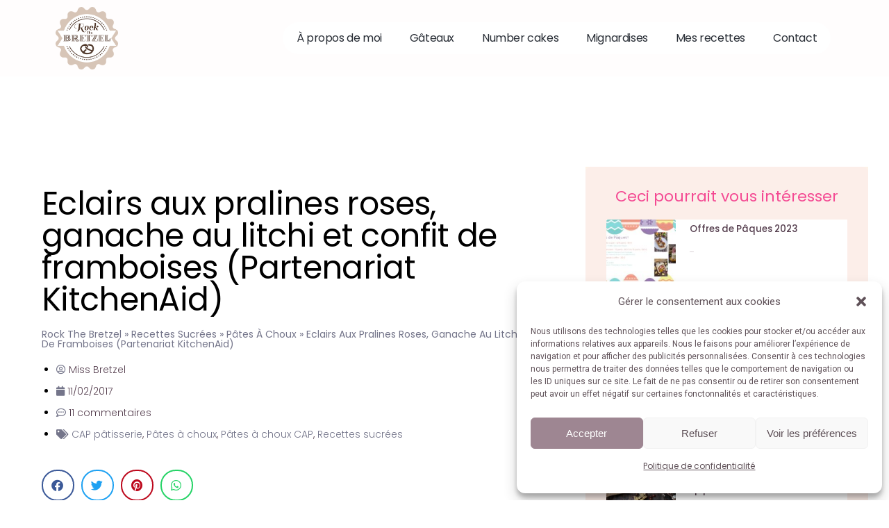

--- FILE ---
content_type: text/html; charset=UTF-8
request_url: https://rockthebretzel.com/eclairs-aux-pralines-roses-ganache-au-litchi-et-confit-de-framboises-partenariat-kitchenaid/
body_size: 49441
content:
<!DOCTYPE html>
<html lang="fr-FR">
<head>
	<meta charset="UTF-8">
	<meta name="viewport" content="width=device-width, initial-scale=1.0, viewport-fit=cover" />		<meta name='robots' content='index, follow, max-image-preview:large, max-snippet:-1, max-video-preview:-1' />

	<!-- This site is optimized with the Yoast SEO plugin v26.2 - https://yoast.com/wordpress/plugins/seo/ -->
	<title>Eclairs aux pralines roses, ganache au litchi et confit de framboises (Partenariat KitchenAid) - Rock The Bretzel</title><link rel="preload" as="style" href="https://fonts.googleapis.com/css?family=Montserrat%3A600%2C400%2C500%7CRoboto%3A400&#038;display=swap" /><link rel="stylesheet" href="https://fonts.googleapis.com/css?family=Montserrat%3A600%2C400%2C500%7CRoboto%3A400&#038;display=swap" media="print" onload="this.media='all'" /><noscript><link rel="stylesheet" href="https://fonts.googleapis.com/css?family=Montserrat%3A600%2C400%2C500%7CRoboto%3A400&#038;display=swap" /></noscript>
	<link rel="canonical" href="https://rockthebretzel.com/eclairs-aux-pralines-roses-ganache-au-litchi-et-confit-de-framboises-partenariat-kitchenaid/" />
	<meta property="og:locale" content="fr_FR" />
	<meta property="og:type" content="recipe" />
	<meta property="og:title" content="Eclairs aux pralines roses, ganache au litchi et confit de framboises (Partenariat KitchenAid) - Rock The Bretzel" />
	<meta property="og:description" content="En retard pour la chandeleur, cette fois-ci, pour la St Valentin, je suis en avance, un miracle ! Même si je ne suis pas une adepte de cette fête, je vousRead More" />
	<meta property="og:url" content="https://rockthebretzel.com/eclairs-aux-pralines-roses-ganache-au-litchi-et-confit-de-framboises-partenariat-kitchenaid/" />
	<meta property="og:site_name" content="Rock The Bretzel" />
	<meta property="article:publisher" content="https://www.facebook.com/RockTheBretzel" />
	<meta property="article:published_time" content="2017-02-11T19:41:01+00:00" />
	<meta property="article:modified_time" content="2022-11-27T16:30:17+00:00" />
	<meta property="og:image" content="https://rockthebretzel.com/wp-content/uploads/2017/02/Eclairs-litchi-pralines115-2.jpg" />
	<meta property="og:image:width" content="450" />
	<meta property="og:image:height" content="675" />
	<meta property="og:image:type" content="image/jpeg" />
	<meta name="author" content="Miss Bretzel" />
	<meta name="twitter:card" content="summary_large_image" />
	<meta name="twitter:label1" content="Écrit par" />
	<meta name="twitter:data1" content="Miss Bretzel" />
	<meta name="twitter:label2" content="Durée de lecture estimée" />
	<meta name="twitter:data2" content="2 minutes" />
	<script type="application/ld+json" class="yoast-schema-graph">{"@context":"https://schema.org","@graph":[{"@type":"Article","@id":"https://rockthebretzel.com/eclairs-aux-pralines-roses-ganache-au-litchi-et-confit-de-framboises-partenariat-kitchenaid/#article","isPartOf":{"@id":"https://rockthebretzel.com/eclairs-aux-pralines-roses-ganache-au-litchi-et-confit-de-framboises-partenariat-kitchenaid/"},"author":{"name":"Miss Bretzel","@id":"https://rockthebretzel.com/#/schema/person/64a8eb1735667facb3bd08dd4ceb7014"},"headline":"Eclairs aux pralines roses, ganache au litchi et confit de framboises (Partenariat KitchenAid)","datePublished":"2017-02-11T19:41:01+00:00","dateModified":"2022-11-27T16:30:17+00:00","wordCount":910,"commentCount":11,"publisher":{"@id":"https://rockthebretzel.com/#organization"},"image":{"@id":"https://rockthebretzel.com/eclairs-aux-pralines-roses-ganache-au-litchi-et-confit-de-framboises-partenariat-kitchenaid/#primaryimage"},"thumbnailUrl":"https://rockthebretzel.com/wp-content/uploads/2017/02/Eclairs-litchi-pralines115-2.jpg","keywords":["chantilly","confit","Eclair","framboises","ganache montée","KitchenAid","litchi","pâte à chou","praline rose"],"articleSection":["CAP pâtisserie","Pâtes à choux","Pâtes à choux CAP","Recettes sucrées"],"inLanguage":"fr-FR","potentialAction":[{"@type":"CommentAction","name":"Comment","target":["https://rockthebretzel.com/eclairs-aux-pralines-roses-ganache-au-litchi-et-confit-de-framboises-partenariat-kitchenaid/#respond"]}]},{"@type":"WebPage","@id":"https://rockthebretzel.com/eclairs-aux-pralines-roses-ganache-au-litchi-et-confit-de-framboises-partenariat-kitchenaid/","url":"https://rockthebretzel.com/eclairs-aux-pralines-roses-ganache-au-litchi-et-confit-de-framboises-partenariat-kitchenaid/","name":"Eclairs aux pralines roses, ganache au litchi et confit de framboises (Partenariat KitchenAid) - Rock The Bretzel","isPartOf":{"@id":"https://rockthebretzel.com/#website"},"primaryImageOfPage":{"@id":"https://rockthebretzel.com/eclairs-aux-pralines-roses-ganache-au-litchi-et-confit-de-framboises-partenariat-kitchenaid/#primaryimage"},"image":{"@id":"https://rockthebretzel.com/eclairs-aux-pralines-roses-ganache-au-litchi-et-confit-de-framboises-partenariat-kitchenaid/#primaryimage"},"thumbnailUrl":"https://rockthebretzel.com/wp-content/uploads/2017/02/Eclairs-litchi-pralines115-2.jpg","datePublished":"2017-02-11T19:41:01+00:00","dateModified":"2022-11-27T16:30:17+00:00","breadcrumb":{"@id":"https://rockthebretzel.com/eclairs-aux-pralines-roses-ganache-au-litchi-et-confit-de-framboises-partenariat-kitchenaid/#breadcrumb"},"inLanguage":"fr-FR","potentialAction":[{"@type":"ReadAction","target":["https://rockthebretzel.com/eclairs-aux-pralines-roses-ganache-au-litchi-et-confit-de-framboises-partenariat-kitchenaid/"]}]},{"@type":"ImageObject","inLanguage":"fr-FR","@id":"https://rockthebretzel.com/eclairs-aux-pralines-roses-ganache-au-litchi-et-confit-de-framboises-partenariat-kitchenaid/#primaryimage","url":"https://rockthebretzel.com/wp-content/uploads/2017/02/Eclairs-litchi-pralines115-2.jpg","contentUrl":"https://rockthebretzel.com/wp-content/uploads/2017/02/Eclairs-litchi-pralines115-2.jpg","width":450,"height":675},{"@type":"BreadcrumbList","@id":"https://rockthebretzel.com/eclairs-aux-pralines-roses-ganache-au-litchi-et-confit-de-framboises-partenariat-kitchenaid/#breadcrumb","itemListElement":[{"@type":"ListItem","position":1,"name":"Rock The Bretzel","item":"https://rockthebretzel.com/"},{"@type":"ListItem","position":2,"name":"Recettes sucrées","item":"https://rockthebretzel.com/category/recettes_sucrees/"},{"@type":"ListItem","position":3,"name":"Pâtes à choux","item":"https://rockthebretzel.com/category/recettes_sucrees/pates-choux/"},{"@type":"ListItem","position":4,"name":"Eclairs aux pralines roses, ganache au litchi et confit de framboises (Partenariat KitchenAid)"}]},{"@type":"WebSite","@id":"https://rockthebretzel.com/#website","url":"https://rockthebretzel.com/","name":"Rock The Bretzel","description":"Gâteaux sur mesure et grains de sel...","publisher":{"@id":"https://rockthebretzel.com/#organization"},"potentialAction":[{"@type":"SearchAction","target":{"@type":"EntryPoint","urlTemplate":"https://rockthebretzel.com/?s={search_term_string}"},"query-input":{"@type":"PropertyValueSpecification","valueRequired":true,"valueName":"search_term_string"}}],"inLanguage":"fr-FR"},{"@type":"Organization","@id":"https://rockthebretzel.com/#organization","name":"Rock The Bretzel","url":"https://rockthebretzel.com/","logo":{"@type":"ImageObject","inLanguage":"fr-FR","@id":"https://rockthebretzel.com/#/schema/logo/image/","url":"https://rockthebretzel.com/wp-content/uploads/2022/11/logo2.png","contentUrl":"https://rockthebretzel.com/wp-content/uploads/2022/11/logo2.png","width":558,"height":558,"caption":"Rock The Bretzel"},"image":{"@id":"https://rockthebretzel.com/#/schema/logo/image/"},"sameAs":["https://www.facebook.com/RockTheBretzel","https://www.instagram.com/rockthebretzel/","https://www.pinterest.fr/rockthebretzel/"]},{"@type":"Person","@id":"https://rockthebretzel.com/#/schema/person/64a8eb1735667facb3bd08dd4ceb7014","name":"Miss Bretzel","image":{"@type":"ImageObject","inLanguage":"fr-FR","@id":"https://rockthebretzel.com/#/schema/person/image/","url":"https://secure.gravatar.com/avatar/08cc189dfd44b513a12bbb0f1cc1cc65157ccce76a396da3dc9d5a3531a2d5ee?s=96&d=mm&r=g","contentUrl":"https://secure.gravatar.com/avatar/08cc189dfd44b513a12bbb0f1cc1cc65157ccce76a396da3dc9d5a3531a2d5ee?s=96&d=mm&r=g","caption":"Miss Bretzel"},"url":"https://rockthebretzel.com/author/miss-bretzel/"},{"@type":"Recipe","name":"Eclairs aux pralines roses, ganache au litchi et confit framboises","author":{"@type":"Person","name":"Miss Bretzel"},"description":"","datePublished":"2017-02-11T20:41:01+00:00","image":["https://rockthebretzel.com/wp-content/uploads/2017/02/Eclairs-litchi-pralines115-2.jpg","https://rockthebretzel.com/wp-content/uploads/2017/02/Eclairs-litchi-pralines115-2-450x500.jpg","https://rockthebretzel.com/wp-content/uploads/2017/02/Eclairs-litchi-pralines115-2-450x375.jpg","https://rockthebretzel.com/wp-content/uploads/2017/02/Eclairs-litchi-pralines115-2-450x270.jpg"],"recipeIngredient":["60 g de sucre","2 g de pectine","110 g de purée de framboises","30 g de glucose","2  x 100 g de crème liquide entière","100 g de pralines roses","100 g de mascarpone","100 g de chocolat blanc","50 g de crème liquide entière","80 g de litchi frais","100 g crème liquide entière","125 g d’eau","50 g de beurre","2 g de sel","75 g de farine","100 g à 125 g d’œuf (2 à 3 pièces)","Colorant rose"],"recipeInstructions":[{"@type":"HowToSection","name":"Pour le confit de framboises (à préparer la veille) :","itemListElement":[{"@type":"HowToStep","text":"Mélanger la pectine à 40 g de sucre.","name":"Mélanger la pectine à 40 g de sucre.","url":"https://rockthebretzel.com/eclairs-aux-pralines-roses-ganache-au-litchi-et-confit-de-framboises-partenariat-kitchenaid/#wprm-recipe-13750-step-0-0"},{"@type":"HowToStep","text":"Mettre à chauffer la purée de framboises avec 20 g de sucre et le glucose jusqu’à atteindre la température de 60 °C.","name":"Mettre à chauffer la purée de framboises avec 20 g de sucre et le glucose jusqu’à atteindre la température de 60 °C.","url":"https://rockthebretzel.com/eclairs-aux-pralines-roses-ganache-au-litchi-et-confit-de-framboises-partenariat-kitchenaid/#wprm-recipe-13750-step-0-1"},{"@type":"HowToStep","text":"Ajouter la sucre et la pectine, fouetter et porter à ébullition quelques secondes.","name":"Ajouter la sucre et la pectine, fouetter et porter à ébullition quelques secondes.","url":"https://rockthebretzel.com/eclairs-aux-pralines-roses-ganache-au-litchi-et-confit-de-framboises-partenariat-kitchenaid/#wprm-recipe-13750-step-0-2"},{"@type":"HowToStep","text":"Réserver au frais jusqu’à totalement refroidissement.","name":"Réserver au frais jusqu’à totalement refroidissement.","url":"https://rockthebretzel.com/eclairs-aux-pralines-roses-ganache-au-litchi-et-confit-de-framboises-partenariat-kitchenaid/#wprm-recipe-13750-step-0-3"},{"@type":"HowToStep","text":"Transvaser dans une poche munie d’une douille 8 mm.","name":"Transvaser dans une poche munie d’une douille 8 mm.","url":"https://rockthebretzel.com/eclairs-aux-pralines-roses-ganache-au-litchi-et-confit-de-framboises-partenariat-kitchenaid/#wprm-recipe-13750-step-0-4"}]},{"@type":"HowToSection","name":"Pour la chantilly aux pralines roses (à préparer la veille) :","itemListElement":[{"@type":"HowToStep","text":"Faire bouillir 100 g de crème fraîche liquide puis ajouter les pralines roses concassées. Faire épaissir à feu doux pendant environ 15 min.","name":"Faire bouillir 100 g de crème fraîche liquide puis ajouter les pralines roses concassées. Faire épaissir à feu doux pendant environ 15 min.","url":"https://rockthebretzel.com/eclairs-aux-pralines-roses-ganache-au-litchi-et-confit-de-framboises-partenariat-kitchenaid/#wprm-recipe-13750-step-1-0"},{"@type":"HowToStep","text":"Filtrer et laisser complètement refroidir au frigo.","name":"Filtrer et laisser complètement refroidir au frigo.","url":"https://rockthebretzel.com/eclairs-aux-pralines-roses-ganache-au-litchi-et-confit-de-framboises-partenariat-kitchenaid/#wprm-recipe-13750-step-1-1"},{"@type":"HowToStep","text":"Ajouter 100 g de crème fraiche liquide et 100 g de mascarpone et fouetter au batteur jusqu’à obtenir une chantilly bien ferme.","name":"Ajouter 100 g de crème fraiche liquide et 100 g de mascarpone et fouetter au batteur jusqu’à obtenir une chantilly bien ferme.","url":"https://rockthebretzel.com/eclairs-aux-pralines-roses-ganache-au-litchi-et-confit-de-framboises-partenariat-kitchenaid/#wprm-recipe-13750-step-1-2"},{"@type":"HowToStep","text":"Réserver dans une poche munie d’une douille 14 mm.","name":"Réserver dans une poche munie d’une douille 14 mm.","url":"https://rockthebretzel.com/eclairs-aux-pralines-roses-ganache-au-litchi-et-confit-de-framboises-partenariat-kitchenaid/#wprm-recipe-13750-step-1-3"}]},{"@type":"HowToSection","name":"Pour la ganache au litchi (à préparer la veille) :","itemListElement":[{"@type":"HowToStep","text":"Faire légèrement fondre le chocolat blanc au bain-marie ou au four à micro-ondes.","name":"Faire légèrement fondre le chocolat blanc au bain-marie ou au four à micro-ondes.","url":"https://rockthebretzel.com/eclairs-aux-pralines-roses-ganache-au-litchi-et-confit-de-framboises-partenariat-kitchenaid/#wprm-recipe-13750-step-2-0"},{"@type":"HowToStep","text":"Porter à ébullition 50 g de crème liquide et la verser sur le chocolat fondu. Bien mélanger au fouet.","name":"Porter à ébullition 50 g de crème liquide et la verser sur le chocolat fondu. Bien mélanger au fouet.","url":"https://rockthebretzel.com/eclairs-aux-pralines-roses-ganache-au-litchi-et-confit-de-framboises-partenariat-kitchenaid/#wprm-recipe-13750-step-2-1"},{"@type":"HowToStep","text":"Ajouter les litchis coupés en morceaux puis les 100 g de crème liquide restante.","name":"Ajouter les litchis coupés en morceaux puis les 100 g de crème liquide restante.","url":"https://rockthebretzel.com/eclairs-aux-pralines-roses-ganache-au-litchi-et-confit-de-framboises-partenariat-kitchenaid/#wprm-recipe-13750-step-2-2"},{"@type":"HowToStep","text":"Mixer le tout (filtrer si nécessaire) et réserver au frais pendant une nuit.","name":"Mixer le tout (filtrer si nécessaire) et réserver au frais pendant une nuit.","url":"https://rockthebretzel.com/eclairs-aux-pralines-roses-ganache-au-litchi-et-confit-de-framboises-partenariat-kitchenaid/#wprm-recipe-13750-step-2-3"},{"@type":"HowToStep","text":"Placer la ganache dans le bol du batteur bien froid et fouetter jusqu’à obtenir une texture bien ferme.","name":"Placer la ganache dans le bol du batteur bien froid et fouetter jusqu’à obtenir une texture bien ferme.","url":"https://rockthebretzel.com/eclairs-aux-pralines-roses-ganache-au-litchi-et-confit-de-framboises-partenariat-kitchenaid/#wprm-recipe-13750-step-2-4"},{"@type":"HowToStep","text":"Réserver dans une poche munie d’une douille 14 mm.","name":"Réserver dans une poche munie d’une douille 14 mm.","url":"https://rockthebretzel.com/eclairs-aux-pralines-roses-ganache-au-litchi-et-confit-de-framboises-partenariat-kitchenaid/#wprm-recipe-13750-step-2-5"}]},{"@type":"HowToSection","name":"Pour la pâte à choux :","itemListElement":[{"@type":"HowToStep","text":"Dans une casserole, porter à ébullition l’eau avec le beurre et le sel en mélangeant à la spatule régulièrement. Vous devez avoir une forte ébullition mais surtout pas pendant longtemps sinon tout le liquide va s’évaporer.","name":"Dans une casserole, porter à ébullition l’eau avec le beurre et le sel en mélangeant à la spatule régulièrement. Vous devez avoir une forte ébullition mais surtout pas pendant longtemps sinon tout le liquide va s’évaporer.","url":"https://rockthebretzel.com/eclairs-aux-pralines-roses-ganache-au-litchi-et-confit-de-framboises-partenariat-kitchenaid/#wprm-recipe-13750-step-3-0"},{"@type":"HowToStep","text":"Hors du feu, ajouter en un coup la farine tamisée et mélanger délicatement. Remettre sur le feu et faire dessécher la pâte jusqu’à la formation d’une boule qui se décolle des parois (c’est assez rapide).","name":"Hors du feu, ajouter en un coup la farine tamisée et mélanger délicatement. Remettre sur le feu et faire dessécher la pâte jusqu’à la formation d’une boule qui se décolle des parois (c’est assez rapide).","url":"https://rockthebretzel.com/eclairs-aux-pralines-roses-ganache-au-litchi-et-confit-de-framboises-partenariat-kitchenaid/#wprm-recipe-13750-step-3-1"},{"@type":"HowToStep","text":"Verser la pâte dans un saladier et aplatir la pâte sur les bords pour la refroidir.","name":"Verser la pâte dans un saladier et aplatir la pâte sur les bords pour la refroidir.","url":"https://rockthebretzel.com/eclairs-aux-pralines-roses-ganache-au-litchi-et-confit-de-framboises-partenariat-kitchenaid/#wprm-recipe-13750-step-3-2"},{"@type":"HowToStep","text":"Dans un bol, casser 2 œufs (100 g) et les mélanger à la fourchette. Ajouter 1 tiers d’œufs et mélanger jusqu’à parfaite incorporation. Faire de la même façon avec les 2 tiers restants.","name":"Dans un bol, casser 2 œufs (100 g) et les mélanger à la fourchette. Ajouter 1 tiers d’œufs et mélanger jusqu’à parfaite incorporation. Faire de la même façon avec les 2 tiers restants.","url":"https://rockthebretzel.com/eclairs-aux-pralines-roses-ganache-au-litchi-et-confit-de-framboises-partenariat-kitchenaid/#wprm-recipe-13750-step-3-3"},{"@type":"HowToStep","text":"Vérifier la consistance de votre pâte avec le test de la crête (cf. ici pour l’explication). Si la consistance est trop sèche, rajouter une partie du dernier œuf et revérifier la consistance. Continuer jusqu’à obtenir la consistance parfaite. Ajouter le colorant.","name":"Vérifier la consistance de votre pâte avec le test de la crête (cf. ici pour l’explication). Si la consistance est trop sèche, rajouter une partie du dernier œuf et revérifier la consistance. Continuer jusqu’à obtenir la consistance parfaite. Ajouter le colorant.","url":"https://rockthebretzel.com/eclairs-aux-pralines-roses-ganache-au-litchi-et-confit-de-framboises-partenariat-kitchenaid/#wprm-recipe-13750-step-3-4"},{"@type":"HowToStep","text":"Mettre la pâte dans une poche munie d’une douille 16 mm (non cannelée) ou PF16 et dresser vos éclairs sur une plaque recouverte de papier sulfurisée éventuellement graissée. Finir de dresser l’éclair d’un coup net vers le haut et aplatir la pâte du bout des doigts.","name":"Mettre la pâte dans une poche munie d’une douille 16 mm (non cannelée) ou PF16 et dresser vos éclairs sur une plaque recouverte de papier sulfurisée éventuellement graissée. Finir de dresser l’éclair d’un coup net vers le haut et aplatir la pâte du bout des doigts.","url":"https://rockthebretzel.com/eclairs-aux-pralines-roses-ganache-au-litchi-et-confit-de-framboises-partenariat-kitchenaid/#wprm-recipe-13750-step-3-5"}]},{"@type":"HowToStep","text":"Enfourner 35 min dans un four préchauffé à 180°C en ouvrant la porte au bout de 25 à 30 min de cuisson (ne pas ouvrir avant si vous ne voulez pas voir vos éclairs s’affaisser).","name":"Enfourner 35 min dans un four préchauffé à 180°C en ouvrant la porte au bout de 25 à 30 min de cuisson (ne pas ouvrir avant si vous ne voulez pas voir vos éclairs s’affaisser).","url":"https://rockthebretzel.com/eclairs-aux-pralines-roses-ganache-au-litchi-et-confit-de-framboises-partenariat-kitchenaid/#wprm-recipe-13750-step-5-0"},{"@type":"HowToStep","text":"A la sortie du four, laisser refroidir sur grille.","name":"A la sortie du four, laisser refroidir sur grille.","url":"https://rockthebretzel.com/eclairs-aux-pralines-roses-ganache-au-litchi-et-confit-de-framboises-partenariat-kitchenaid/#wprm-recipe-13750-step-5-1"},{"@type":"HowToSection","name":"Pour le dressage :","itemListElement":[{"@type":"HowToStep","text":"Découper le sommet de chaque éclair et garnir l’intérieur d’un peu de confit de framboises.","name":"Découper le sommet de chaque éclair et garnir l’intérieur d’un peu de confit de framboises.","url":"https://rockthebretzel.com/eclairs-aux-pralines-roses-ganache-au-litchi-et-confit-de-framboises-partenariat-kitchenaid/#wprm-recipe-13750-step-6-0"},{"@type":"HowToStep","text":"Venir pocher en alternance la chantilly aux pralines roses et la ganache au litchi.","name":"Venir pocher en alternance la chantilly aux pralines roses et la ganache au litchi.","url":"https://rockthebretzel.com/eclairs-aux-pralines-roses-ganache-au-litchi-et-confit-de-framboises-partenariat-kitchenaid/#wprm-recipe-13750-step-6-1"},{"@type":"HowToStep","text":"Parsemer de pralines grossièrement concassées.","name":"Parsemer de pralines grossièrement concassées.","url":"https://rockthebretzel.com/eclairs-aux-pralines-roses-ganache-au-litchi-et-confit-de-framboises-partenariat-kitchenaid/#wprm-recipe-13750-step-6-2"}]}],"aggregateRating":{"@type":"AggregateRating","ratingValue":"4.6","ratingCount":"5","reviewCount":"5"},"review":[{"@type":"Review","reviewRating":{"@type":"Rating","ratingValue":"5"},"reviewBody":"Bonjour, \nJe suis tenté par vos délicieux éclairs . Cependant on es pas fan des litchis , un conseils par quoi je pourrai remplacé le litchi? \nMerci pour votre aide et vos délicieuses recette .","author":{"@type":"Person","name":"Lilas"},"datePublished":"2020-02-07"},{"@type":"Review","reviewRating":{"@type":"Rating","ratingValue":"5"},"reviewBody":"Je viens juste de m’inscrire à  votre blog et je suis complètement fan pour ne pas dire addict!\nCes éclairs que je viens de découvrir tombent à point pour la saint Valentin. J’espère Que j’arriverai à les faire aussi beaux. Allez, je vais de ce pas m’entrainer À la pâte à choux.","author":{"@type":"Person","name":"Lattara"},"datePublished":"2018-02-01"},{"@type":"Review","reviewRating":{"@type":"Rating","ratingValue":"4"},"reviewBody":"superbes tes éclairs ! ^_^","author":{"@type":"Person","name":"Alaro"},"datePublished":"2017-02-23"},{"@type":"Review","reviewRating":{"@type":"Rating","ratingValue":"5"},"reviewBody":"Qu'est-ce que c'est joli ! Très girly et en plus certainement délicieux... J'aime beaucoup ! :)","author":{"@type":"Person","name":"Mélina &amp; Chocolat"},"datePublished":"2017-02-14"},{"@type":"Review","reviewRating":{"@type":"Rating","ratingValue":"4"},"reviewBody":"Holala!!! Ils sont trop beaux et donnent trop envie!!!!","author":{"@type":"Person","name":"Gladys"},"datePublished":"2017-02-12"}],"@id":"https://rockthebretzel.com/eclairs-aux-pralines-roses-ganache-au-litchi-et-confit-de-framboises-partenariat-kitchenaid/#recipe","isPartOf":{"@id":"https://rockthebretzel.com/eclairs-aux-pralines-roses-ganache-au-litchi-et-confit-de-framboises-partenariat-kitchenaid/#article"},"mainEntityOfPage":"https://rockthebretzel.com/eclairs-aux-pralines-roses-ganache-au-litchi-et-confit-de-framboises-partenariat-kitchenaid/"}]}</script>
	<!-- / Yoast SEO plugin. -->


<link rel='dns-prefetch' href='//www.googletagmanager.com' />
<link rel='dns-prefetch' href='//fonts.googleapis.com' />
<link href='https://fonts.gstatic.com' crossorigin rel='preconnect' />
<link rel="alternate" type="application/rss+xml" title="Rock The Bretzel &raquo; Flux" href="https://rockthebretzel.com/feed/" />
<link rel="alternate" type="application/rss+xml" title="Rock The Bretzel &raquo; Flux des commentaires" href="https://rockthebretzel.com/comments/feed/" />
<link rel="alternate" type="application/rss+xml" title="Rock The Bretzel &raquo; Eclairs aux pralines roses, ganache au litchi et confit de framboises (Partenariat KitchenAid) Flux des commentaires" href="https://rockthebretzel.com/eclairs-aux-pralines-roses-ganache-au-litchi-et-confit-de-framboises-partenariat-kitchenaid/feed/" />
<link rel="alternate" title="oEmbed (JSON)" type="application/json+oembed" href="https://rockthebretzel.com/wp-json/oembed/1.0/embed?url=https%3A%2F%2Frockthebretzel.com%2Feclairs-aux-pralines-roses-ganache-au-litchi-et-confit-de-framboises-partenariat-kitchenaid%2F" />
<link rel="alternate" title="oEmbed (XML)" type="text/xml+oembed" href="https://rockthebretzel.com/wp-json/oembed/1.0/embed?url=https%3A%2F%2Frockthebretzel.com%2Feclairs-aux-pralines-roses-ganache-au-litchi-et-confit-de-framboises-partenariat-kitchenaid%2F&#038;format=xml" />
<script>(()=>{"use strict";const e=[400,500,600,700,800,900],t=e=>`wprm-min-${e}`,n=e=>`wprm-max-${e}`,s=new Set,o="ResizeObserver"in window,r=o?new ResizeObserver((e=>{for(const t of e)c(t.target)})):null,i=.5/(window.devicePixelRatio||1);function c(s){const o=s.getBoundingClientRect().width||0;for(let r=0;r<e.length;r++){const c=e[r],a=o<=c+i;o>c+i?s.classList.add(t(c)):s.classList.remove(t(c)),a?s.classList.add(n(c)):s.classList.remove(n(c))}}function a(e){s.has(e)||(s.add(e),r&&r.observe(e),c(e))}!function(e=document){e.querySelectorAll(".wprm-recipe").forEach(a)}();if(new MutationObserver((e=>{for(const t of e)for(const e of t.addedNodes)e instanceof Element&&(e.matches?.(".wprm-recipe")&&a(e),e.querySelectorAll?.(".wprm-recipe").forEach(a))})).observe(document.documentElement,{childList:!0,subtree:!0}),!o){let e=0;addEventListener("resize",(()=>{e&&cancelAnimationFrame(e),e=requestAnimationFrame((()=>s.forEach(c)))}),{passive:!0})}})();</script><style id='wp-img-auto-sizes-contain-inline-css' type='text/css'>
img:is([sizes=auto i],[sizes^="auto," i]){contain-intrinsic-size:3000px 1500px}
/*# sourceURL=wp-img-auto-sizes-contain-inline-css */
</style>
<link rel='stylesheet' id='wprm-public-css' href='https://rockthebretzel.com/wp-content/plugins/wp-recipe-maker/dist/public-modern.css?ver=10.1.1' type='text/css' media='all' />
<style id='wp-emoji-styles-inline-css' type='text/css'>

	img.wp-smiley, img.emoji {
		display: inline !important;
		border: none !important;
		box-shadow: none !important;
		height: 1em !important;
		width: 1em !important;
		margin: 0 0.07em !important;
		vertical-align: -0.1em !important;
		background: none !important;
		padding: 0 !important;
	}
/*# sourceURL=wp-emoji-styles-inline-css */
</style>
<link rel='stylesheet' id='wp-block-library-css' href='https://rockthebretzel.com/wp-includes/css/dist/block-library/style.min.css?ver=6.9' type='text/css' media='all' />

<style id='classic-theme-styles-inline-css' type='text/css'>
/*! This file is auto-generated */
.wp-block-button__link{color:#fff;background-color:#32373c;border-radius:9999px;box-shadow:none;text-decoration:none;padding:calc(.667em + 2px) calc(1.333em + 2px);font-size:1.125em}.wp-block-file__button{background:#32373c;color:#fff;text-decoration:none}
/*# sourceURL=/wp-includes/css/classic-themes.min.css */
</style>
<link rel='stylesheet' id='gdprmagnificpopup-css' href='https://rockthebretzel.com/wp-content/plugins/be-gdpr/public/css/magnific-popup.css?ver=1.1.6' type='text/css' media='all' />
<link rel='stylesheet' id='be-gdpr-css' href='https://rockthebretzel.com/wp-content/plugins/be-gdpr/public/css/be-gdpr-public.css?ver=1.1.6' type='text/css' media='all' />
<link rel='stylesheet' id='be-grid-portfolio-css' href='https://rockthebretzel.com/wp-content/plugins/be-grid/css/be-grid.min.css?ver=1.2.9' type='text/css' media='all' />
<link rel='stylesheet' id='tatsu-main-css' href='https://rockthebretzel.com/wp-content/plugins/tatsu/public/css/tatsu.min.css?ver=3.5.3' type='text/css' media='all' />
<link rel='stylesheet' id='exponent-modules-css' href='https://rockthebretzel.com/wp-content/plugins/exponent-modules/public/css/exponent-modules.min.css?ver=2.1.7' type='text/css' media='all' />
<link rel='stylesheet' id='be-slider-css' href='https://rockthebretzel.com/wp-content/plugins/tatsu-pro/includes/oshine-modules/public/css/be-slider.css?ver=6.9' type='text/css' media='all' />
<link rel='stylesheet' id='oshine-modules-css' href='https://rockthebretzel.com/wp-content/plugins/tatsu-pro/includes/oshine-modules/public/css/oshine-modules.css?ver=3.2' type='text/css' media='all' />
<link rel='stylesheet' id='intlTelInput-css' href='https://rockthebretzel.com/wp-content/plugins/tatsu-pro/includes/spyro-modules/public/css/vendor/intlTelInput.min.css?ver=1.0.5' type='text/css' media='all' />
<link rel='stylesheet' id='cocoen-css' href='https://rockthebretzel.com/wp-content/plugins/tatsu-pro/includes/spyro-modules/public/css/vendor/cocoen.min.css?ver=1.0.5' type='text/css' media='all' />
<link rel='stylesheet' id='spyro-modules-css' href='https://rockthebretzel.com/wp-content/plugins/tatsu-pro/includes/spyro-modules/public/css/spyro-modules.min.css?ver=1.0.5' type='text/css' media='all' />
<link rel='stylesheet' id='tatsu-pro-css' href='https://rockthebretzel.com/wp-content/plugins/tatsu-pro/public/css/tatsu-pro-public.css?ver=1.0.6' type='text/css' media='all' />
<link rel='stylesheet' id='typehub-css' href='https://rockthebretzel.com/wp-content/plugins/tatsu/includes/typehub/public/css/typehub-public.css?ver=2.0.6' type='text/css' media='all' />

<link rel='stylesheet' id='oshine_icons-css' href='https://rockthebretzel.com/wp-content/plugins/tatsu-pro/includes/oshine-modules/includes/icons/oshine_icons/style.css?ver=6.9' type='text/css' media='all' />
<link rel='stylesheet' id='font_awesome_brands-css' href='https://rockthebretzel.com/wp-content/plugins/tatsu/includes/icons/font_awesome/brands.css?ver=6.9' type='text/css' media='all' />
<link rel='stylesheet' id='tatsu_icons-css' href='https://rockthebretzel.com/wp-content/plugins/tatsu/includes/icons/tatsu_icons/tatsu-icons.css?ver=6.9' type='text/css' media='all' />
<link rel='stylesheet' id='cmplz-general-css' href='https://rockthebretzel.com/wp-content/plugins/complianz-gdpr/assets/css/cookieblocker.min.css?ver=1763670536' type='text/css' media='all' />
<link rel='stylesheet' id='exponent-core-icons-css' href='https://rockthebretzel.com/wp-content/themes/exponent/fonts/icons.css?ver=1.3.1.0' type='text/css' media='all' />
<link rel='stylesheet' id='exponent-vendor-css' href='https://rockthebretzel.com/wp-content/themes/exponent/css/vendor/vendor.css?ver=1.3.1.0' type='text/css' media='all' />
<link rel='stylesheet' id='exponent-main-css-css' href='https://rockthebretzel.com/wp-content/themes/exponent/css/main.css?ver=1.3.1.0' type='text/css' media='all' />
<link rel='stylesheet' id='exponent-style-css-css' href='https://rockthebretzel.com/wp-content/themes/exponent/style.css?ver=1.3.1.0' type='text/css' media='all' />
<link rel='stylesheet' id='elementor-frontend-css' href='https://rockthebretzel.com/wp-content/plugins/elementor/assets/css/frontend.min.css?ver=3.33.1' type='text/css' media='all' />
<link rel='stylesheet' id='eael-general-css' href='https://rockthebretzel.com/wp-content/plugins/essential-addons-for-elementor-lite/assets/front-end/css/view/general.min.css?ver=6.5.1' type='text/css' media='all' />
<link rel='stylesheet' id='eael-22644-css' href='https://rockthebretzel.com/wp-content/uploads/essential-addons-elementor/eael-22644.css?ver=1669566617' type='text/css' media='all' />
<link rel='stylesheet' id='elementor-icons-css' href='https://rockthebretzel.com/wp-content/plugins/elementor/assets/lib/eicons/css/elementor-icons.min.css?ver=5.44.0' type='text/css' media='all' />
<style id='elementor-icons-inline-css' type='text/css'>

		.elementor-add-new-section .elementor-add-templately-promo-button{
            background-color: #5d4fff;
            background-image: url(https://rockthebretzel.com/wp-content/plugins/essential-addons-for-elementor-lite/assets/admin/images/templately/logo-icon.svg);
            background-repeat: no-repeat;
            background-position: center center;
            position: relative;
        }
        
		.elementor-add-new-section .elementor-add-templately-promo-button > i{
            height: 12px;
        }
        
        body .elementor-add-new-section .elementor-add-section-area-button {
            margin-left: 0;
        }

		.elementor-add-new-section .elementor-add-templately-promo-button{
            background-color: #5d4fff;
            background-image: url(https://rockthebretzel.com/wp-content/plugins/essential-addons-for-elementor-lite/assets/admin/images/templately/logo-icon.svg);
            background-repeat: no-repeat;
            background-position: center center;
            position: relative;
        }
        
		.elementor-add-new-section .elementor-add-templately-promo-button > i{
            height: 12px;
        }
        
        body .elementor-add-new-section .elementor-add-section-area-button {
            margin-left: 0;
        }
/*# sourceURL=elementor-icons-inline-css */
</style>
<link rel='stylesheet' id='elementor-post-18047-css' href='https://rockthebretzel.com/wp-content/uploads/elementor/css/post-18047.css?ver=1768940078' type='text/css' media='all' />
<link rel='stylesheet' id='stratum-widgets-style-css' href='https://rockthebretzel.com/wp-content/plugins/stratum/assets/css/style.min.css?ver=1.6.1' type='text/css' media='all' />
<link rel='stylesheet' id='elementor-pro-css' href='https://rockthebretzel.com/wp-content/plugins/elementor-pro/assets/css/frontend.min.css?ver=3.12.3' type='text/css' media='all' />
<link rel='stylesheet' id='elementor-post-19142-css' href='https://rockthebretzel.com/wp-content/uploads/elementor/css/post-19142.css?ver=1768940078' type='text/css' media='all' />
<link rel='stylesheet' id='elementor-post-22708-css' href='https://rockthebretzel.com/wp-content/uploads/elementor/css/post-22708.css?ver=1768940078' type='text/css' media='all' />
<link rel='stylesheet' id='elementor-post-22644-css' href='https://rockthebretzel.com/wp-content/uploads/elementor/css/post-22644.css?ver=1768940078' type='text/css' media='all' />
<link rel='stylesheet' id='fluentform-elementor-widget-css' href='https://rockthebretzel.com/wp-content/plugins/fluentform/assets/css/fluent-forms-elementor-widget.css?ver=6.1.6' type='text/css' media='all' />
<link rel='stylesheet' id='elementor-post-22684-css' href='https://rockthebretzel.com/wp-content/uploads/elementor/css/post-22684.css?ver=1768940078' type='text/css' media='all' />
<link rel='stylesheet' id='elementor-post-18292-css' href='https://rockthebretzel.com/wp-content/uploads/elementor/css/post-18292.css?ver=1768940079' type='text/css' media='all' />
<link rel='stylesheet' id='elementor-gf-local-lobster-css' href='https://rockthebretzel.com/wp-content/uploads/elementor/google-fonts/css/lobster.css?ver=1750056533' type='text/css' media='all' />
<link rel='stylesheet' id='elementor-gf-local-poppins-css' href='https://rockthebretzel.com/wp-content/uploads/elementor/google-fonts/css/poppins.css?ver=1750056539' type='text/css' media='all' />
<link rel='stylesheet' id='elementor-icons-shared-0-css' href='https://rockthebretzel.com/wp-content/plugins/elementor/assets/lib/font-awesome/css/fontawesome.min.css?ver=5.15.3' type='text/css' media='all' />
<link rel='stylesheet' id='elementor-icons-fa-solid-css' href='https://rockthebretzel.com/wp-content/plugins/elementor/assets/lib/font-awesome/css/solid.min.css?ver=5.15.3' type='text/css' media='all' />
<link rel='stylesheet' id='elementor-icons-fa-brands-css' href='https://rockthebretzel.com/wp-content/plugins/elementor/assets/lib/font-awesome/css/brands.min.css?ver=5.15.3' type='text/css' media='all' />
<link rel='stylesheet' id='elementor-icons-fa-regular-css' href='https://rockthebretzel.com/wp-content/plugins/elementor/assets/lib/font-awesome/css/regular.min.css?ver=5.15.3' type='text/css' media='all' />
<script type="text/javascript" src="https://rockthebretzel.com/wp-includes/js/jquery/jquery.min.js?ver=3.7.1" id="jquery-core-js"></script>
<script type="text/javascript" src="https://rockthebretzel.com/wp-includes/js/jquery/jquery-migrate.min.js?ver=3.4.1" id="jquery-migrate-js"></script>
<script type="text/javascript" id="be-gdpr-js-extra">
/* <![CDATA[ */
var beGdprConcerns = {"youtube":{"label":"Youtube","description":"Consent to display content from YouTube.","required":false},"vimeo":{"label":"Vimeo","description":"Consent to display content from Vimeo.","required":false},"gmaps":{"label":"Google Maps","description":"Consent to display content from Google Maps.","required":false},"spotify":{"label":"Spotify","description":"Consent to display content from Spotify.","required":false},"soundcloud":{"label":"Sound Cloud","description":"Consent to display content from Sound Cloud.","required":false}};
//# sourceURL=be-gdpr-js-extra
/* ]]> */
</script>
<script type="text/javascript" src="https://rockthebretzel.com/wp-content/plugins/be-gdpr/public/js/be-gdpr-public.js?ver=1.1.6" id="be-gdpr-js"></script>
<script type="text/javascript" src="https://rockthebretzel.com/wp-content/plugins/tatsu-pro/public/js/tatsu-pro-public.js?ver=1.0.6" id="tatsu-pro-js"></script>
<script type="text/javascript" src="https://rockthebretzel.com/wp-content/plugins/tatsu/includes/typehub/public/js/webfont.min.js?ver=6.9" id="webfontloader-js"></script>
<script type="text/javascript" src="https://rockthebretzel.com/wp-content/themes/exponent/js/vendor/modernizr.js?ver=6.9" id="modernizr-js"></script>

<!-- Extrait de code de la balise Google (gtag.js) ajouté par Site Kit -->
<!-- Extrait Google Analytics ajouté par Site Kit -->
<script type="text/javascript" src="https://www.googletagmanager.com/gtag/js?id=GT-PJNBM3B" id="google_gtagjs-js" async></script>
<script type="text/javascript" id="google_gtagjs-js-after">
/* <![CDATA[ */
window.dataLayer = window.dataLayer || [];function gtag(){dataLayer.push(arguments);}
gtag("set","linker",{"domains":["rockthebretzel.com"]});
gtag("js", new Date());
gtag("set", "developer_id.dZTNiMT", true);
gtag("config", "GT-PJNBM3B");
//# sourceURL=google_gtagjs-js-after
/* ]]> */
</script>
<link rel="https://api.w.org/" href="https://rockthebretzel.com/wp-json/" /><link rel="alternate" title="JSON" type="application/json" href="https://rockthebretzel.com/wp-json/wp/v2/posts/9268" /><link rel="EditURI" type="application/rsd+xml" title="RSD" href="https://rockthebretzel.com/xmlrpc.php?rsd" />
<meta name="generator" content="WordPress 6.9" />
<link rel='shortlink' href='https://rockthebretzel.com/?p=9268' />
<meta name="generator" content="Site Kit by Google 1.166.0" /><style type="text/css"> .tippy-box[data-theme~="wprm"] { background-color: #333333; color: #FFFFFF; } .tippy-box[data-theme~="wprm"][data-placement^="top"] > .tippy-arrow::before { border-top-color: #333333; } .tippy-box[data-theme~="wprm"][data-placement^="bottom"] > .tippy-arrow::before { border-bottom-color: #333333; } .tippy-box[data-theme~="wprm"][data-placement^="left"] > .tippy-arrow::before { border-left-color: #333333; } .tippy-box[data-theme~="wprm"][data-placement^="right"] > .tippy-arrow::before { border-right-color: #333333; } .tippy-box[data-theme~="wprm"] a { color: #FFFFFF; } .wprm-comment-rating svg { width: 18px !important; height: 18px !important; } img.wprm-comment-rating { width: 90px !important; height: 18px !important; } body { --comment-rating-star-color: #5f5158; } body { --wprm-popup-font-size: 16px; } body { --wprm-popup-background: #ffffff; } body { --wprm-popup-title: #000000; } body { --wprm-popup-content: #444444; } body { --wprm-popup-button-background: #444444; } body { --wprm-popup-button-text: #ffffff; }</style><style type="text/css">.wprm-glossary-term {color: #5A822B;text-decoration: underline;cursor: help;}</style>			<style>.cmplz-hidden {
					display: none !important;
				}</style><style id="be-dynamic-css" type="text/css"> 
/****************************************************
Header Styles
*****************************************************/

.exponent-menu li a:hover,
.exponent-menu li.current-menu-item > a,
.exponent-mobile-menu li a:hover,
.exponent-mobile-menu li.current-menu-item > a,
.exponent-menu > ul > li:hover > a,
.exponent-menu .exponent-sub-menu > li:hover > a{
  color:  #2293D7;
}
.exponent-menu > ul > li:hover > .exponent-sub-menu-indicator svg polyline,
.exponent-menu .exponent-sub-menu > li:hover svg polyline {
  stroke : #2293D7;
}
/**
 * Common Styles
 */
blockquote {
  border-left: 4px solid #2293D7;
}
a {
  color : #2293D7;
}

.flickity-page-dots .dot.is-selected {
  background : #2293D7;
}

/**
 * Form Styles
 */ 

.exp-form-border {
  background-color : #2293D7;
}
.exp-form-border-with-underline .exp-form-field-active .exp-form-field-label {
   color : #2293D7; 
}

.exp-form-rounded input:not([type = "submit"]):focus,
.exp-form-rounded textarea:focus,
.exp-form-rounded select:focus {
   border-color : #2293D7;
}
.exp-form-pill input:not([type = "submit"]):focus,
.exp-form-pill textarea:focus,
.exp-form-pill select:focus {
  border-color : #2293D7;
}


.exp-form-pill input:not([type = "submit"]),
.exp-form-pill textarea,
.exp-form-pill select,
.exp-form-rounded input,
.exp-form-rounded textarea,
.exp-form-rounded select {
    background-color : #f8f8f8;
}

input[ type = "submit" ] {
  color : #ffffff;
  background : #2293D7;
}

/**
 * Posts Styles
 */


.exp-post-categories-normal a:hover,
.exp-post-title a:hover,
.exp-post-author .exp-post-author-name:hover {
    color : #2293D7;
}

.pages_list a {
  background: #313233;
  color: #ffffff;
}

.pages_list a:hover {
  background: #2293D7;
  color: #ffffff;
}

.exp-categories-post-count {
  color : #2293D7;
}

.exp-archive-post-count {
  color : #2293D7;
}

.widget_calendar tbody a {
  color : #2293D7;
}

.exp-read-more.exp-read-more-underlined::after {
  background : #2293D7;
}

.exp-posts-nav {
   padding-top : 20px;
   padding-bottom : 20px;
}

.exp-home-grid-icon {
  color : #313233;
}

.exp-read-more-underlined {
  color : #313233;
}
.exp-read-more-underlined::before {
  color : #313233;
}
.exp-read-more-underlined:hover {
  color : #2293D7;
}
.exp-read-more-underlined:hover::after {
  color : #2293D7;
}

/**
 * anchor styles
 */

  .menu-item.current-menu-item > a {
    color : #2293D7;
  }

 .exp-breadcrumbs a:hover,
 .widget a:hover {
   color : #2293D7;
 }
 .widget .tag-cloud-link:hover {
   background : #2293D7;
 }

.exp-post-single-footer-author {
   background : #ffffff;
}

.exp-pagination .page-numbers:not(.current):hover {
  background : #f8f8f8;
}

.exp-post-single-footer-tags .exp-term:hover,
.exp-pagination .current {
  color : #ffffff;
  background : #2293D7;
}
.exp-pagination .current {
  border-color:  #2293D7;
  box-shadow : 0 7px 14px -6px #2293D7;
}
.exp-pagination a:hover {
  color : #2293D7;
}

/**
 * Comments
 */
#cancel-comment-reply-link:hover,
.exp-comment-reply:hover {
  color : #2293D7;
}

/**
 * Widgets
 */
.exp-archive-post-count,
.exp-categories-post-count {
  background : #f8f8f8;
}
.exp-archive-widget-link:hover a {
  color : #2293D7}
.exp-archive-widget-link:hover .exp-archive-post-count {
  background : #2293D7;
  color : #ffffff;
}
.exp-categories-widget-link:hover > a {
  color : #2293D7;
}
.exp-categories-widget-link:hover > .exp-categories-post-count {
  color : #ffffff;
  background : #2293D7;
}
.widget_calendar tbody a {
  background : #f8f8f8;
}
#wp-calendar caption {
  color: #313233;
}
.widget_calendar tbody a:hover {
  color : #ffffff;
  background : #2293D7;
}
.tagcloud .tag-cloud-link {
  background : #f8f8f8;
}
.tagcloud .tag-cloud-link:hover {
  color : #ffffff;
  background : #2293D7;
}

/**
 * Accordion Module
 */
.accordion-head:hover {
    color: #2293D7;
}

/** Loader color */
.exp-subscribe-loader-inner {
  border-color : #f8f8f8;
  border-left-color : #2293D7;
}

#be-themes-page-loader .style-spin{
    border: 7px solid rgba(#2293D7,,,0.3);
    border-top-color: #2293D7;
}

#be-themes-page-loader .style-ring div{
	border: 6px solid rgba(#2293D7,,,0.6);
	border-color:rgba(#2293D7,,,0.6) transparent transparent transparent;
}

#be-themes-page-loader .style-ellipsis div {
	background:#2293D7;
}

#be-themes-page-loader .style-ripple div {
	border: 4px solid #2293D7;
}

/**
 * Back to Top
 */
#be-themes-back-to-top {
   background : #2293D7;
   color : #ffffff;
}

/**
 * Backgrounds
 */

  body {
      background : #ffffff  }

/**
 * Entry Header
 */
  .exp-entry-header {
    background : #F5F6FA;
    color : #313233;
    padding-top : 80px;
    padding-bottom : 80px;
  }
  .exp-entry-header .exp-post-entry-title {
    color : #313233;
  }

  .exp-breadcrumbs {
    color : 1;
  }


/**
 * Search Form
 */
.search:focus ~ .exp-searchform-icon,
.exp-form-field-active .exp-searchform-icon {
    color : #2293D7;
}

/**
 * Woocommerce
 */

.woocommerce-orders-table a:hover {
  color : #2293D7;
}

.woocommerce-table--order-downloads td a:hover {
  color : #2293D7;
}

.exp-quick-view {
  background : #2293D7;
  color : #ffffff;
}

.exp-wc-price-cart-wrap .exp-add-to-cart {
  color : #2293D7;
}

.exp-wc-meta-value a:hover {
  color : #2293D7;
}

.single_add_to_cart_button {
  color : #ffffff;
  background : #2293D7;
}
.single_add_to_cart_button:hover {
  color : #2293D7;
  background : #ffffff;
  border : 1px solid #2293D7;
}

.wc-tabs .active {
  color : #2293D7;
  border-bottom : 2px solid #2293D7;
}

.exp-product-categories a:hover {
  color : #2293D7;
}

.products .exp-product-title a:hover {
  color : #2293D7;
}

.exp-add-to-wishlist-icon:hover,
.exp-already-in-wishlist {
  color : #2293D7;
}
.products .exp-already-in-wishlist-icon {
  color : #2293D7;
}
.exp-wc-product-info-inner .exp-add-to-wishlist:hover { 
  color : #2293D7;
}

.exp-wc-add-to-cart-icon:hover {
  color : #2293D7;
}

.exp-wc-quickview .product_title:hover {
  color : #2293D7;
}

.woocommerce-mini-cart__buttons a {
   color : #ffffff;
   background : #2293D7;
}
.woocommerce-mini-cart__buttons a:hover {
  color : #2293D7;
  background  : #ffffff;
  border-color : #2293D7;
}

.woocommerce-mini-cart__buttons .checkout {
  color : #2293D7;
  background  : #ffffff;
}
.woocommerce-mini-cart__buttons .checkout:hover {
  color : #ffffff;
  background : #2293D7;
}

.exp-wc-cart-product-title:hover {
  color : #2293D7;
}

.grouped_form a:hover {
  color : #2293D7;
}

.product-categories .cat-item a:hover {
    color: #2293D7;
}
.product-categories .cat-item a:hover + .count > .exp-categories-post-count {
    background: #2293D7;
    color : #ffffff;
}

.widget .price_slider {
  background : #f8f8f8;
}

.ui-slider-handle,
.ui-slider-range {
  border-color : #2293D7;
}

.price_slider_amount button {
  background : #2293D7;
}

.woocommerce-widget-layered-nav-list__item .count {
  color : #2293D7;
}
.woocommerce-widget-layered-nav-list__item .count {
  background : #f8f8f8;
}
.woocommerce-widget-layered-nav-list__item > a:hover {
  color : #2293D7;
}
.woocommerce-widget-layered-nav-list__item > a:hover + .count {
  background : #2293D7;
  color : #ffffff;
}

.widget_layered_nav_filters .chosen {
  color : #ffffff;
  background  : #2293D7;
}

.woocommerce-cart-form__contents .product-name a:hover,
.wishlist_table .product-name a:hover {
  color : #2293D7;
}

.coupon button {
  color : #ffffff;
  background : #2293D7;
}

button[name = "calc_shipping"] {
  color : #ffffff;
  background : #2293D7;
}

.cart_totals .checkout-button {
  color : #ffffff;
  background : #2293D7;
}

.woocommerce-form-coupon button[name = "apply_coupon"] {
  color : #ffffff;
  background : #2293D7;
}

.woocommerce-shipping-fields input:focus,
.woocommerce-billing-fields input:focus,
.woocommerce-form-login input:focus,
.woocommerce-form-register input:focus,
.woocommerce-form-coupon input:focus,
.woocommerce-address-fields input:focus, 
.woocommerce-EditAccountForm input:focus {
  border-color : #2293D7;
}

.woocommerce-additional-fields textarea:focus {
  border-color : #2293D7; 
}

button[name = "woocommerce_checkout_place_order"] {
  color : #ffffff;
  background : #2293D7;
}

.woocommerce-table--order-details .product-name a:hover {
    color : #2293D7;
}

.woocommerce-MyAccount-navigation-link:hover {
  color : #2293D7;
}

.woocommerce-orders-table .woocommerce-orders-table__cell-order-number a {
  color : #2293D7;
}

.woocommerce-account .woocommerce-Address-title a {
  color : #2293D7;
}

.woocommerce-review__verified.verified {
    background : #f8f8f8;
}

.woocommerce-form-login button[name="login"],
.woocommerce-form-register button[name="register"] {
  color : #ffffff;
  background : #2293D7;
}

.woocommerce-address-fields button[name = "save_address"],
.woocommerce-EditAccountForm button[name = "save_account_details"] {
  color : #ffffff;
  background : #2293D7;
}

.woocommerce-form-coupon-toggle .showcoupon,
.woocommerce-form-login-toggle .showlogin,
.lost_password a,
.exp-wc-product-share-icons .custom-share-button,
.yith-wcwl-share a {
  color : #313233;
}

.exponent-cart-count {
  background : #2293D7;
  color : #ffffff;
}

/**
 * Portfolio details btn
 */
.be-portfolio-details .mediumbtn {
  background: #2293D7;
  color:#ffffff;
}

.home-grid-icon:hover span {
  background : #2293D7;
} </style><meta name="generator" content="Elementor 3.33.1; features: additional_custom_breakpoints; settings: css_print_method-external, google_font-enabled, font_display-swap">
<style>
.grecaptcha-badge { 
    visibility: hidden;
}
</style>
			<style>
				.e-con.e-parent:nth-of-type(n+4):not(.e-lazyloaded):not(.e-no-lazyload),
				.e-con.e-parent:nth-of-type(n+4):not(.e-lazyloaded):not(.e-no-lazyload) * {
					background-image: none !important;
				}
				@media screen and (max-height: 1024px) {
					.e-con.e-parent:nth-of-type(n+3):not(.e-lazyloaded):not(.e-no-lazyload),
					.e-con.e-parent:nth-of-type(n+3):not(.e-lazyloaded):not(.e-no-lazyload) * {
						background-image: none !important;
					}
				}
				@media screen and (max-height: 640px) {
					.e-con.e-parent:nth-of-type(n+2):not(.e-lazyloaded):not(.e-no-lazyload),
					.e-con.e-parent:nth-of-type(n+2):not(.e-lazyloaded):not(.e-no-lazyload) * {
						background-image: none !important;
					}
				}
			</style>
			<style rel="stylesheet" id="typehub-output">h1,.h1{font-family:"Montserrat",-apple-system,BlinkMacSystemFont,'Segoe UI',Roboto,Oxygen-Sans,Ubuntu,Cantarell,'Helvetica Neue',sans-serif;font-weight:600;font-style:normal;font-size:46px;text-transform:none;letter-spacing:-0.014em;line-height:60px;color:#343638}h2,.h2{font-family:"Montserrat",-apple-system,BlinkMacSystemFont,'Segoe UI',Roboto,Oxygen-Sans,Ubuntu,Cantarell,'Helvetica Neue',sans-serif;font-weight:600;font-style:normal;font-size:40px;text-transform:none;letter-spacing:-0.01em;line-height:54px;color:#343638}h3,.h3{font-family:"Montserrat",-apple-system,BlinkMacSystemFont,'Segoe UI',Roboto,Oxygen-Sans,Ubuntu,Cantarell,'Helvetica Neue',sans-serif;font-weight:600;font-style:normal;font-size:32px;text-transform:none;letter-spacing:-0.01em;line-height:46px;color:#343638}h4,.h4{font-family:"Montserrat",-apple-system,BlinkMacSystemFont,'Segoe UI',Roboto,Oxygen-Sans,Ubuntu,Cantarell,'Helvetica Neue',sans-serif;font-weight:600;font-style:normal;font-size:24px;text-transform:none;letter-spacing:-0.01em;line-height:36px;color:#343638}h5,.exp-wc-cart-collaterals-inner .cart_totals h2,.woocommerce-billing-fields h3,.exp-wc-cart-title,#ship-to-different-address,.woocommerce-customer-details .woocommerce-column__title,.woocommerce-account.woocommerce-edit-address h3,#order_review_heading,.exp-posts-nav-post-title,.h5{font-family:"Montserrat",-apple-system,BlinkMacSystemFont,'Segoe UI',Roboto,Oxygen-Sans,Ubuntu,Cantarell,'Helvetica Neue',sans-serif;font-weight:600;font-style:normal;font-size:17px;text-transform:none;letter-spacing:-0.01em;line-height:30px;color:#343638}h6,.testimonial-author-role.h6-font,.menu-card-title,.menu-card-item-price,.slider-counts,.woocommerce-mini-cart__total strong,.variations .label,.exp-wc-meta-label,.exp-wc-shop-attribute-label,.cart_totals h2,.woocommerce-orders-table th,.upsells>h2,.related>h2,.woocommerce-table--order-details thead th,.woocommerce-orders-table a,.wc_payment_method label,.woocommerce-checkout-review-order thead th,.wishlist_table th,.exp-wc-product-share-label,.yith-wcwl-share-title,.woocommerce-Reviews #reply-title,.woocommerce-checkout-review-order tfoot .woocommerce-Price-amount,.stock,.woocommerce-table--order-details tfoot .woocommerce-Price-amount,.woocommerce-Address-title a,.wc-tabs,.exp-wc-review-author,a.bbp-forum-title,#bbpress-forums fieldset.bbp-form label,.bbp-topic-title a.bbp-topic-permalink,#bbpress-forums ul.forum-titles li,#bbpress-forums ul.bbp-replies li.bbp-header,.h6{font-family:"Montserrat",-apple-system,BlinkMacSystemFont,'Segoe UI',Roboto,Oxygen-Sans,Ubuntu,Cantarell,'Helvetica Neue',sans-serif;font-weight:600;font-style:normal;font-size:15px;text-transform:none;letter-spacing:-0.01em;line-height:26px;color:#343638}body,.special-heading-wrap .caption-wrap .body-font,.body{font-family:"Roboto",-apple-system,BlinkMacSystemFont,'Segoe UI',Roboto,Oxygen-Sans,Ubuntu,Cantarell,'Helvetica Neue',sans-serif;font-weight:400;font-style:normal;font-size:16px;text-transform:none;letter-spacing:0;line-height:28px;color:#77797d}.exp-countdown-wrap .countdown-amount{font-family:"Montserrat",-apple-system,BlinkMacSystemFont,'Segoe UI',Roboto,Oxygen-Sans,Ubuntu,Cantarell,'Helvetica Neue',sans-serif;font-size:50px;line-height:2;letter-spacing:0;font-weight:400;font-style:normal}.exp-countdown-wrap .countdown-period{font-family:"Montserrat",-apple-system,BlinkMacSystemFont,'Segoe UI',Roboto,Oxygen-Sans,Ubuntu,Cantarell,'Helvetica Neue',sans-serif;font-size:15px;line-height:1.7em;letter-spacing:0;font-weight:400;font-style:normal;text-transform:none}.spy-price-table .spy-price-body .spy-feature ul li span{font-family:"Montserrat",-apple-system,BlinkMacSystemFont,'Segoe UI',Roboto,Oxygen-Sans,Ubuntu,Cantarell,'Helvetica Neue',sans-serif;font-size:15px;line-height:1.7em;letter-spacing:0;font-weight:400;font-style:normal;text-transform:none}.widget_recent_comments a,.widget_rss .rsswidget,.widget_rss cite,.cart_totals th,.woocommerce-checkout-review-order-table tfoot th,.woocommerce-table--order-details tfoot th,.exp-recent-posts-widget-post-title,.widget_recent_entries a,.h7{font-family:"Montserrat",-apple-system,BlinkMacSystemFont,'Segoe UI',Roboto,Oxygen-Sans,Ubuntu,Cantarell,'Helvetica Neue',sans-serif;font-weight:600;font-style:normal;font-size:14px;text-transform:none;letter-spacing:-0.01em;line-height:22px;color:#343638}.h8{font-family:"Montserrat",-apple-system,BlinkMacSystemFont,'Segoe UI',Roboto,Oxygen-Sans,Ubuntu,Cantarell,'Helvetica Neue',sans-serif;font-weight:600;font-style:normal;font-size:12px;text-transform:none;letter-spacing:0;line-height:16px;color:rgba(0,0,0,0.45)}.exp-posts-nav-post-location,.exp-read-more-underlined,.pages_list a,.h9{font-family:"Montserrat",-apple-system,BlinkMacSystemFont,'Segoe UI',Roboto,Oxygen-Sans,Ubuntu,Cantarell,'Helvetica Neue',sans-serif;font-weight:600;font-style:normal;font-size:11px;text-transform:uppercase;letter-spacing:1px;line-height:14px;color:rgba(0,0,0,0.45)}.body_1{font-family:"Roboto",-apple-system,BlinkMacSystemFont,'Segoe UI',Roboto,Oxygen-Sans,Ubuntu,Cantarell,'Helvetica Neue',sans-serif;font-weight:400;font-style:normal;font-size:15px;text-transform:none;letter-spacing:0;line-height:25px;color:#848991}.body_2{font-family:"Roboto",-apple-system,BlinkMacSystemFont,'Segoe UI',Roboto,Oxygen-Sans,Ubuntu,Cantarell,'Helvetica Neue',sans-serif;font-weight:400;font-style:normal;font-size:20px;text-transform:none;letter-spacing:0;line-height:32px;color:#848991}blockquote,.quote{font-family:"Montserrat",-apple-system,BlinkMacSystemFont,'Segoe UI',Roboto,Oxygen-Sans,Ubuntu,Cantarell,'Helvetica Neue',sans-serif;font-weight:400;font-style:normal;font-size:21px;text-transform:none;letter-spacing:-0.01em;line-height:35px;color:#343638}.exp-post-entry-title{font-family:"Montserrat",-apple-system,BlinkMacSystemFont,'Segoe UI',Roboto,Oxygen-Sans,Ubuntu,Cantarell,'Helvetica Neue',sans-serif;font-weight:600;font-style:normal;font-size:32px;text-transform:none;letter-spacing:-0.01em;line-height:46px;color:#343638}.exp-posts-nav-post-title{font-family:"Montserrat",-apple-system,BlinkMacSystemFont,'Segoe UI',Roboto,Oxygen-Sans,Ubuntu,Cantarell,'Helvetica Neue',sans-serif;font-weight:600;font-style:normal;font-size:17px;text-transform:none;letter-spacing:0;line-height:30px;color:#343638}.tatsu-button,input[type = "submit"],button[type="submit"],.cart_totals a.checkout-button{font-family:"Montserrat",-apple-system,BlinkMacSystemFont,'Segoe UI',Roboto,Oxygen-Sans,Ubuntu,Cantarell,'Helvetica Neue',sans-serif;font-weight:600;font-style:normal}.smallbtn,.exp-success-message__content a{font-size:16px;line-height:12px;letter-spacing:1px;text-transform:none}.mediumbtn,input[type = "submit"],div.wpforms-container-full .wpforms-form .wpforms-submit-container button[type=submit],.woocommerce-mini-cart__buttons a,.woocommerce-address-fields button[name = "save_address"],.woocommerce-EditAccountForm button[name = "save_account_details"],.exp-quick-view,.single_add_to_cart_button,.coupon button,button[name = "calc_shipping"],.woocommerce-form-coupon button[name = "apply_coupon"],.woocommerce-form-login button[name="login"],.woocommerce-form-register button[name="register"]{font-size:16px;line-height:12px;letter-spacing:1px;text-transform:none}.largebtn,.cart_totals .checkout-button,button[name = "woocommerce_checkout_place_order"]{font-size:16px;line-height:13px;letter-spacing:1px;text-transform:none}.x-largebtn{font-size:16px;line-height:14px;letter-spacing:1px;text-transform:none}.tatsu-button-wrap.blockbtn .tatsu-button,.tatsu-button.blockbtn{font-size:16px;line-height:14px;letter-spacing:1px;text-transform:none}.tatsu-animated-link-inner{font-family:"Montserrat",-apple-system,BlinkMacSystemFont,'Segoe UI',Roboto,Oxygen-Sans,Ubuntu,Cantarell,'Helvetica Neue',sans-serif;font-size:12px;line-height:12px;color:#343638;letter-spacing:1px;font-weight:600;font-style:normal;text-transform:uppercase}.exp-form input:not([type = "submit"]),.exp-form textarea,.exp-form select,input,select,textarea,.select2-container--default .select2-selection--single .select2-selection__rendered,.select2-container--default .select2-selection--single .select2-selection__rendered{font-family:"Montserrat",-apple-system,BlinkMacSystemFont,'Segoe UI',Roboto,Oxygen-Sans,Ubuntu,Cantarell,'Helvetica Neue',sans-serif;font-size:15px;line-height:1.7em;color:#343638;letter-spacing:0;font-weight:600;font-style:normal;text-transform:none}.exp-form label,.exp-form ::-webkit-input-placeholder,.exp-searchform-icon{font-family:"Montserrat",-apple-system,BlinkMacSystemFont,'Segoe UI',Roboto,Oxygen-Sans,Ubuntu,Cantarell,'Helvetica Neue',sans-serif;font-size:15px;line-height:1.7em;color:rgba(0,0,0,0.45);letter-spacing:0;font-weight:600;font-style:normal;text-transform:none}.exp-posts-loop .exp-post-title{font-family:"Montserrat",-apple-system,BlinkMacSystemFont,'Segoe UI',Roboto,Oxygen-Sans,Ubuntu,Cantarell,'Helvetica Neue',sans-serif;font-size:35px;font-weight:600;font-style:normal;line-height:46px;color:#343638;letter-spacing:-0.01em;text-transform:none}.be-grid .exp-post-title{font-family:"Montserrat",-apple-system,BlinkMacSystemFont,'Segoe UI',Roboto,Oxygen-Sans,Ubuntu,Cantarell,'Helvetica Neue',sans-serif;font-size:22px;font-weight:600;font-style:normal;line-height:34px;color:#343638;letter-spacing:-0.01em;text-transform:none}.exp-posts-loop .exp-post-content{font-family:"Roboto",-apple-system,BlinkMacSystemFont,'Segoe UI',Roboto,Oxygen-Sans,Ubuntu,Cantarell,'Helvetica Neue',sans-serif;font-size:16px;line-height:28px;color:#848991;letter-spacing:0;font-weight:400;font-style:normal;text-transform:none}.exp-posts-loop .exp-post-categories,.exp-posts-loop.exp-posts-loop-style3 .exp-post-categories-labeled,.exp-posts-loop.exp-posts-loop-style7 .exp-post-categories-labeled{font-family:"Montserrat",-apple-system,BlinkMacSystemFont,'Segoe UI',Roboto,Oxygen-Sans,Ubuntu,Cantarell,'Helvetica Neue',sans-serif;font-size:11px;font-weight:500;font-style:normal;line-height:1;text-transform:uppercase;color:rgba(0,0,0,0.45);letter-spacing:1px}.exp-posts-loop .exp-post-author{font-family:"Montserrat",-apple-system,BlinkMacSystemFont,'Segoe UI',Roboto,Oxygen-Sans,Ubuntu,Cantarell,'Helvetica Neue',sans-serif;font-size:13px;line-height:1;font-weight:500;font-style:normal;color:rgba(0,0,0,0.45);letter-spacing:0;text-transform:capitalize}.exp-posts-loop .exp-post-date,.exp-posts-loop .exp-post-date-with-icon{font-family:"Montserrat",-apple-system,BlinkMacSystemFont,'Segoe UI',Roboto,Oxygen-Sans,Ubuntu,Cantarell,'Helvetica Neue',sans-serif;font-size:13px;line-height:1;font-weight:500;font-style:normal;color:rgba(0,0,0,0.45);letter-spacing:0;text-transform:none}.exp-recent-posts .exp-post-title{font-family:"Montserrat",-apple-system,BlinkMacSystemFont,'Segoe UI',Roboto,Oxygen-Sans,Ubuntu,Cantarell,'Helvetica Neue',sans-serif;font-size:22px;font-weight:600;font-style:normal;line-height:34px;color:#343638;letter-spacing:-0.01em;text-transform:none}.exp-featured-posts .exp-post-title{font-family:"Montserrat",-apple-system,BlinkMacSystemFont,'Segoe UI',Roboto,Oxygen-Sans,Ubuntu,Cantarell,'Helvetica Neue',sans-serif;font-size:35px;font-weight:600;font-style:normal;line-height:48px;color:#343638;letter-spacing:-0.01em;text-transform:none}.exp-related-posts .exp-post-title{font-family:"Montserrat",-apple-system,BlinkMacSystemFont,'Segoe UI',Roboto,Oxygen-Sans,Ubuntu,Cantarell,'Helvetica Neue',sans-serif;font-size:22px;font-weight:600;font-style:normal;line-height:34px;color:#343638;letter-spacing:-0.01em;text-transform:none}.exp-post-single-header .exp-post-title,.exp-category-header-title{font-family:"Montserrat",-apple-system,BlinkMacSystemFont,'Segoe UI',Roboto,Oxygen-Sans,Ubuntu,Cantarell,'Helvetica Neue',sans-serif;font-size:46px;font-weight:600;font-style:normal;line-height:58px;color:#343638;letter-spacing:0;text-transform:none}.exp-post-single-content{font-family:"Roboto",-apple-system,BlinkMacSystemFont,'Segoe UI',Roboto,Oxygen-Sans,Ubuntu,Cantarell,'Helvetica Neue',sans-serif;font-size:17px;line-height:30px;color:#848991;letter-spacing:0;font-weight:400;font-style:normal;text-transform:none}.exp-post-single-header .exp-post-categories{font-family:"Montserrat",-apple-system,BlinkMacSystemFont,'Segoe UI',Roboto,Oxygen-Sans,Ubuntu,Cantarell,'Helvetica Neue',sans-serif;font-size:12px;line-height:1;color:rgba(0,0,0,0.45);font-weight:500;font-style:normal;text-transform:uppercase;letter-spacing:1px}.exp-post-single-header .exp-post-author{font-family:"Montserrat",-apple-system,BlinkMacSystemFont,'Segoe UI',Roboto,Oxygen-Sans,Ubuntu,Cantarell,'Helvetica Neue',sans-serif;font-size:14px;line-height:1;font-weight:500;font-style:normal;color:rgba(0,0,0,0.45);letter-spacing:0;text-transform:capitalize}.exp-post-single-header .exp-post-date,.exp-post-single-header .exp-post-date-with-icon{font-family:"Montserrat",-apple-system,BlinkMacSystemFont,'Segoe UI',Roboto,Oxygen-Sans,Ubuntu,Cantarell,'Helvetica Neue',sans-serif;font-size:14px;line-height:1;font-weight:500;font-style:normal;color:rgba(0,0,0,0.45);letter-spacing:0;text-transform:none}.exp-post-single-footer-author-name{font-family:"Montserrat",-apple-system,BlinkMacSystemFont,'Segoe UI',Roboto,Oxygen-Sans,Ubuntu,Cantarell,'Helvetica Neue',sans-serif;font-size:17px;line-height:30px;color:#343638;letter-spacing:0;font-weight:600;font-style:normal;text-transform:none}.exp-post-single-footer-author-description{font-family:"Roboto",-apple-system,BlinkMacSystemFont,'Segoe UI',Roboto,Oxygen-Sans,Ubuntu,Cantarell,'Helvetica Neue',sans-serif;font-size:16px;line-height:28px;color:#888C92;letter-spacing:0;font-weight:400;font-style:normal;text-transform:none}.exp-sidebar h6{font-family:"Montserrat",-apple-system,BlinkMacSystemFont,'Segoe UI',Roboto,Oxygen-Sans,Ubuntu,Cantarell,'Helvetica Neue',sans-serif;font-size:16px;font-weight:600;font-style:normal;line-height:1;text-transform:none;color:#343638;letter-spacing:25px}.exp-sidebar{font-family:"Roboto",-apple-system,BlinkMacSystemFont,'Segoe UI',Roboto,Oxygen-Sans,Ubuntu,Cantarell,'Helvetica Neue',sans-serif;font-size:16px;font-weight:400;font-style:normal;line-height:28px;text-transform:none;color:#848991;letter-spacing:0}.products .exp-product-title,.grouped_form a,.woocommerce-cart-form__contents .product-name a,.wishlist_table .product-name a,.woocommerce-checkout-review-order td.product-name,.woocommerce-table--order-details td.product-name,.exp-wc-cart-product-title{font-family:"Montserrat",-apple-system,BlinkMacSystemFont,'Segoe UI',Roboto,Oxygen-Sans,Ubuntu,Cantarell,'Helvetica Neue',sans-serif;font-size:18px;font-weight:600;font-style:normal;line-height:30px;text-transform:none;color:#343638;letter-spacing:-0.005em}.products .exp-wc-loop-price,.woocommerce-mini-cart__total .woocommerce-Price-amount,.grouped_form .woocommerce-Price-amount,.woocommerce-table--order-details td.woocommerce-table__product-total,.woocommerce-cart-form__contents .product-subtotal,.woocommerce-checkout-review-order td.product-total{font-family:"Montserrat",-apple-system,BlinkMacSystemFont,'Segoe UI',Roboto,Oxygen-Sans,Ubuntu,Cantarell,'Helvetica Neue',sans-serif;font-size:16px;font-weight:500;font-style:normal;line-height:18px;text-transform:none;color:#343638;letter-spacing:0}.products .exp-wc-loop-price del,.grouped_form del .woocommerce-Price-amount{font-size:16px;font-weight:400;font-style:normal;line-height:16px;text-transform:none;color:rgba(0,0,0,0.45);letter-spacing:0}.products .exp-product-categories{font-family:"Montserrat",-apple-system,BlinkMacSystemFont,'Segoe UI',Roboto,Oxygen-Sans,Ubuntu,Cantarell,'Helvetica Neue',sans-serif;font-size:11px;font-weight:600;font-style:normal;line-height:15px;text-transform:uppercase;color:rgba(0,0,0,0.45);letter-spacing:1px}.products .exp-wc-price-cart-wrap .exp-add-to-cart{font-family:"Montserrat",-apple-system,BlinkMacSystemFont,'Segoe UI',Roboto,Oxygen-Sans,Ubuntu,Cantarell,'Helvetica Neue',sans-serif;font-size:12px;line-height:12px;letter-spacing:0}.products .onsale{font-family:"Montserrat",-apple-system,BlinkMacSystemFont,'Segoe UI',Roboto,Oxygen-Sans,Ubuntu,Cantarell,'Helvetica Neue',sans-serif;font-size:11px;font-weight:500;font-style:normal;text-transform:uppercase;letter-spacing:1px}.product_title{font-family:"Montserrat",-apple-system,BlinkMacSystemFont,'Segoe UI',Roboto,Oxygen-Sans,Ubuntu,Cantarell,'Helvetica Neue',sans-serif;font-size:35px;font-weight:600;font-style:normal;line-height:48px;text-transform:none;color:#343638;letter-spacing:0}.exp-wc-single-price,.woocommerce-variation-price{font-family:"Montserrat",-apple-system,BlinkMacSystemFont,'Segoe UI',Roboto,Oxygen-Sans,Ubuntu,Cantarell,'Helvetica Neue',sans-serif;font-size:26px;font-weight:500;font-style:normal;line-height:35px;text-transform:none;color:#343638;letter-spacing:0}.exp-wc-single-price del{font-family:"Montserrat",-apple-system,BlinkMacSystemFont,'Segoe UI',Roboto,Oxygen-Sans,Ubuntu,Cantarell,'Helvetica Neue',sans-serif;font-size:22px;font-weight:500;font-style:normal;line-height:35px;text-transform:none;color:rgba(0,0,0,0.45);letter-spacing:0}.exp-wc-meta-value{font-family:"Roboto",-apple-system,BlinkMacSystemFont,'Segoe UI',Roboto,Oxygen-Sans,Ubuntu,Cantarell,'Helvetica Neue',sans-serif;font-size:17px;font-weight:400;font-style:normal;line-height:30px;text-transform:none;color:#848991;letter-spacing:0}.thumb-title-wrap .thumb-title,.full-screen-portfolio-overlay-title{font-size:24px;line-height:34px;font-family:"Montserrat",-apple-system,BlinkMacSystemFont,'Segoe UI',Roboto,Oxygen-Sans,Ubuntu,Cantarell,'Helvetica Neue',sans-serif;font-weight:600;font-style:normal;text-transform:none;letter-spacing:-0.005em}.thumb-title-wrap .portfolio-item-cats{font-size:12px;line-height:17px;text-transform:uppercase;letter-spacing:1px}h6.gallery-side-heading{font-size:16px;line-height:24px;font-family:"Montserrat",-apple-system,BlinkMacSystemFont,'Segoe UI',Roboto,Oxygen-Sans,Ubuntu,Cantarell,'Helvetica Neue',sans-serif;font-weight:600;font-style:normal;text-transform:none;letter-spacing:0}.be-portfolio-details .gallery-side-heading-wrap p{font-size:16px;line-height:24px;font-family:"Roboto",-apple-system,BlinkMacSystemFont,'Segoe UI',Roboto,Oxygen-Sans,Ubuntu,Cantarell,'Helvetica Neue',sans-serif;font-weight:400;font-style:normal;text-transform:none;letter-spacing:0}.be-portfolio-wrap .portfolio-filter_item{color:#343638;font-size:12px;line-height:30px;font-family:"Montserrat",-apple-system,BlinkMacSystemFont,'Segoe UI',Roboto,Oxygen-Sans,Ubuntu,Cantarell,'Helvetica Neue',sans-serif;font-weight:600;font-style:normal;text-transform:uppercase;letter-spacing:1px}@media only screen and (max-width:1377px){}@media only screen and (min-width:768px) and (max-width:1024px){}@media only screen and (max-width:767px){}</style><style rel="stylesheet" id="colorhub-output">.swatch-red, .swatch-red a{color:#f44336;}.swatch-pink, .swatch-pink a{color:#E91E63;}.swatch-purple, .swatch-purple a{color:#9C27B0;}.swatch-deep-purple, .swatch-deep-purple a{color:#673AB7;}.swatch-indigo, .swatch-indigo a{color:#3F51B5;}.swatch-blue, .swatch-blue a{color:#2196F3;}.swatch-light-blue, .swatch-light-blue a{color:#03A9F4;}.swatch-cyan, .swatch-cyan a{color:#00BCD4;}.swatch-teal, .swatch-teal a{color:#009688;}.swatch-green, .swatch-green a{color:#4CAF50;}.swatch-light-green, .swatch-light-green a{color:#8BC34A;}.swatch-lime, .swatch-lime a{color:#CDDC39;}.swatch-yellow, .swatch-yellow a{color:#FFEB3B;}.swatch-amber, .swatch-amber a{color:#FFC107;}.swatch-orange, .swatch-orange a{color:#FF9800;}.swatch-deep-orange, .swatch-deep-orange a{color:#FF5722;}.swatch-brown, .swatch-brown a{color:#795548;}.swatch-grey, .swatch-grey a{color:#9E9E9E;}.swatch-blue-grey, .swatch-blue-grey a{color:#607D8B;}.swatch-white, .swatch-white a{color:#ffffff;}.swatch-black, .swatch-black a{color:#000000;}.palette-0, .palette-0 a{color:#2293D7;}.palette-1, .palette-1 a{color:#ffffff;}.palette-2, .palette-2 a{color:#313233;}.palette-3, .palette-3 a{color:#848991;}.palette-4, .palette-4 a{color:#f8f8f8;}</style><link rel="icon" href="https://rockthebretzel.com/wp-content/uploads/2022/11/logo2-50x50.png" sizes="32x32" />
<link rel="icon" href="https://rockthebretzel.com/wp-content/uploads/2022/11/logo2-312x312.png" sizes="192x192" />
<link rel="apple-touch-icon" href="https://rockthebretzel.com/wp-content/uploads/2022/11/logo2-312x312.png" />
<meta name="msapplication-TileImage" content="https://rockthebretzel.com/wp-content/uploads/2022/11/logo2-312x312.png" />
		<style type="text/css" id="wp-custom-css">
			.elementor-18292 .elementor-element.elementor-element-67bf767 .elementor-post{
	background:white!important;
}

.single-post aside{
	background:#FDF2E7!important;
}

.single-post h1{
	font-family:'Poppins'!important
}

.tatsu-HknDHyW43 .tatsu-button {
padding : 20px 34px;
}



.single-post body,.single-post li{
	font-family:'Poppins'!important;
	color:black!important
}
.single-post h1{
	color: black!important;
	font-weight:400!important
}

.single-post h2{
	color:black !important;
	font-family:'Poppins'!important
}

.single-post aside h2{color:#F44A93!important;
	text-align:center;
font-size:22px!important}

.single-post h3,.single-post h4{
	color:black!important;
}


.exp-entry-header{
	display:none;
}.elementor-widget.elementor-widget-sitemap{
	display:none;
}
.elementor-heading-title{
	font-weight:400!important
}

.elementor-18292 .elementor-element.elementor-element-6095aa0,.elementor-widget-post-info .elementor-icon-list-icon i,.elementor-icon-list-text a,#breadcrumbs a{color:#74758A!important}


#submit{
	background-color:#F463A4!important;
	border:none
}

.elementor-share-btn__text{
	display:none!important;
}

.single-post a{
	color:#F463A4;
}

a{
	color:#F44A93;
}
#slideA > div > div > div > button.flickity-button.flickity-prev-next-button.next{
	display:block
}

.formdisplay{
	display:none!important
}

.ff-default .ff-btn-lg {
border-radius : 200px !important;
}

.elementor-widget-eael-simple-menu.eael-hamburger--tablet.eael-hamburger--responsive .eael-simple-menu-container.preset-1 .eael-simple-menu.eael-simple-menu-horizontal {
background-color : rgb(235, 199, 217);
}
		</style>
		<style id="kirki-inline-styles"></style>                <style id = "tatsu-global-section-top-style">
                    #content{
max-width:unset!important;
padding:0px;
}
.page-header{
display:none;
}

.homeRound .tatsu-section-background{
transform:translateX(-35px)
}

@media screen and (max-width:700px){
  .homeRound .tatsu-section-background{
transform:translateX(0px)
}
}                </style>
            </head>
<body data-cmplz=1 class="wp-singular post-template-default single single-post postid-9268 single-format-standard wp-custom-logo wp-theme-exponent elementor-default elementor-template-full-width elementor-kit-18047 elementor-page-18292">
		<div data-elementor-type="header" data-elementor-id="22644" class="elementor elementor-22644 elementor-location-header">
					<div class="elementor-section-wrap">
								<section class="elementor-section elementor-top-section elementor-element elementor-element-e814c82 elementor-section-boxed elementor-section-height-default elementor-section-height-default elementor-invisible" data-id="e814c82" data-element_type="section" id="headerN" data-settings="{&quot;background_background&quot;:&quot;classic&quot;,&quot;sticky&quot;:&quot;top&quot;,&quot;sticky_effects_offset&quot;:100,&quot;animation&quot;:&quot;fadeInDown&quot;,&quot;sticky_on&quot;:[&quot;desktop&quot;,&quot;tablet&quot;,&quot;mobile&quot;],&quot;sticky_offset&quot;:0}">
							<div class="elementor-background-overlay"></div>
							<div class="elementor-container elementor-column-gap-default">
					<div class="elementor-column elementor-col-33 elementor-top-column elementor-element elementor-element-32f7136" data-id="32f7136" data-element_type="column">
			<div class="elementor-widget-wrap elementor-element-populated">
						<div class="elementor-element elementor-element-6e147b8 elementor-widget elementor-widget-theme-site-logo elementor-widget-image" data-id="6e147b8" data-element_type="widget" id="logoB" data-widget_type="theme-site-logo.default">
				<div class="elementor-widget-container">
										<div class="elementor-image">
								<a href="https://rockthebretzel.com">
			<img width="558" height="558" src="https://rockthebretzel.com/wp-content/uploads/2022/11/logo2.png" class="attachment-full size-full wp-image-24014" alt="" srcset="https://rockthebretzel.com/wp-content/uploads/2022/11/logo2.png 558w, https://rockthebretzel.com/wp-content/uploads/2022/11/logo2-312x312.png 312w, https://rockthebretzel.com/wp-content/uploads/2022/11/logo2-150x150.png 150w, https://rockthebretzel.com/wp-content/uploads/2022/11/logo2-50x50.png 50w, https://rockthebretzel.com/wp-content/uploads/2022/11/logo2-500x500.png 500w" sizes="(max-width: 558px) 100vw, 558px" />				</a>
										</div>
								</div>
				</div>
					</div>
		</div>
				<div class="elementor-column elementor-col-66 elementor-top-column elementor-element elementor-element-92a2357" data-id="92a2357" data-element_type="column">
			<div class="elementor-widget-wrap elementor-element-populated">
						<div class="elementor-element elementor-element-20a1109 elementor-nav-menu__align-right elementor-nav-menu--stretch elementor-nav-menu__text-align-center elementor-hidden-tablet elementor-hidden-mobile elementor-nav-menu--dropdown-tablet elementor-nav-menu--toggle elementor-nav-menu--burger elementor-widget elementor-widget-nav-menu" data-id="20a1109" data-element_type="widget" id="navHeader" data-settings="{&quot;full_width&quot;:&quot;stretch&quot;,&quot;submenu_icon&quot;:{&quot;value&quot;:&quot;&lt;i class=\&quot;fas fa-plus\&quot;&gt;&lt;\/i&gt;&quot;,&quot;library&quot;:&quot;fa-solid&quot;},&quot;layout&quot;:&quot;horizontal&quot;,&quot;toggle&quot;:&quot;burger&quot;}" data-widget_type="nav-menu.default">
				<div class="elementor-widget-container">
								<nav class="elementor-nav-menu--main elementor-nav-menu__container elementor-nav-menu--layout-horizontal e--pointer-underline e--animation-fade">
				<ul id="menu-1-20a1109" class="elementor-nav-menu"><li class="menu-item menu-item-type-post_type menu-item-object-page menu-item-22570"><a href="https://rockthebretzel.com/a-propos-de-moi/" title="À propos de moi" class="elementor-item">À propos de moi</a></li>
<li class="menu-item menu-item-type-post_type menu-item-object-page menu-item-22571"><a href="https://rockthebretzel.com/gateaux-sur-mesure/" title="Gâteaux" class="elementor-item">Gâteaux</a></li>
<li class="menu-item menu-item-type-post_type menu-item-object-page menu-item-22573"><a href="https://rockthebretzel.com/number-cakes/" title="Number cakes" class="elementor-item">Number cakes</a></li>
<li class="menu-item menu-item-type-post_type menu-item-object-page menu-item-22568"><a href="https://rockthebretzel.com/mignardises/" title="Mignardises" class="elementor-item">Mignardises</a></li>
<li class="menu-item menu-item-type-post_type menu-item-object-page menu-item-has-children menu-item-22569"><a href="https://rockthebretzel.com/nos-recettes/" title="Mes recettes" class="elementor-item">Mes recettes</a>
<ul class="sub-menu elementor-nav-menu--dropdown">
	<li class="menu-item menu-item-type-taxonomy menu-item-object-category menu-item-22841"><a href="https://rockthebretzel.com/category/recettes-salees/" title="Recettes salées" class="elementor-sub-item">Recettes salées</a></li>
	<li class="menu-item menu-item-type-taxonomy menu-item-object-category current-post-ancestor current-menu-parent current-post-parent menu-item-22840"><a href="https://rockthebretzel.com/category/recettes_sucrees/" title="Recettes sucrées" class="elementor-sub-item">Recettes sucrées</a></li>
	<li class="menu-item menu-item-type-taxonomy menu-item-object-category menu-item-22842"><a href="https://rockthebretzel.com/category/voyages-culinaires/" title="Voyages culinaires" class="elementor-sub-item">Voyages culinaires</a></li>
	<li class="menu-item menu-item-type-taxonomy menu-item-object-category current-post-ancestor current-menu-parent current-post-parent menu-item-22844"><a href="https://rockthebretzel.com/category/cap-patisserie/" title="CAP pâtisserie" class="elementor-sub-item">CAP pâtisserie</a></li>
</ul>
</li>
<li class="menu-item menu-item-type-custom menu-item-object-custom menu-item-22839"><a href="#contact" title="Contact" class="elementor-item elementor-item-anchor">Contact</a></li>
</ul>			</nav>
					<div class="elementor-menu-toggle" role="button" tabindex="0" aria-label="Permuter le menu" aria-expanded="false">
			<i aria-hidden="true" role="presentation" class="elementor-menu-toggle__icon--open eicon-menu-bar"></i><i aria-hidden="true" role="presentation" class="elementor-menu-toggle__icon--close eicon-close"></i>			<span class="elementor-screen-only">Menu</span>
		</div>
					<nav class="elementor-nav-menu--dropdown elementor-nav-menu__container" aria-hidden="true">
				<ul id="menu-2-20a1109" class="elementor-nav-menu"><li class="menu-item menu-item-type-post_type menu-item-object-page menu-item-22570"><a href="https://rockthebretzel.com/a-propos-de-moi/" title="À propos de moi" class="elementor-item" tabindex="-1">À propos de moi</a></li>
<li class="menu-item menu-item-type-post_type menu-item-object-page menu-item-22571"><a href="https://rockthebretzel.com/gateaux-sur-mesure/" title="Gâteaux" class="elementor-item" tabindex="-1">Gâteaux</a></li>
<li class="menu-item menu-item-type-post_type menu-item-object-page menu-item-22573"><a href="https://rockthebretzel.com/number-cakes/" title="Number cakes" class="elementor-item" tabindex="-1">Number cakes</a></li>
<li class="menu-item menu-item-type-post_type menu-item-object-page menu-item-22568"><a href="https://rockthebretzel.com/mignardises/" title="Mignardises" class="elementor-item" tabindex="-1">Mignardises</a></li>
<li class="menu-item menu-item-type-post_type menu-item-object-page menu-item-has-children menu-item-22569"><a href="https://rockthebretzel.com/nos-recettes/" title="Mes recettes" class="elementor-item" tabindex="-1">Mes recettes</a>
<ul class="sub-menu elementor-nav-menu--dropdown">
	<li class="menu-item menu-item-type-taxonomy menu-item-object-category menu-item-22841"><a href="https://rockthebretzel.com/category/recettes-salees/" title="Recettes salées" class="elementor-sub-item" tabindex="-1">Recettes salées</a></li>
	<li class="menu-item menu-item-type-taxonomy menu-item-object-category current-post-ancestor current-menu-parent current-post-parent menu-item-22840"><a href="https://rockthebretzel.com/category/recettes_sucrees/" title="Recettes sucrées" class="elementor-sub-item" tabindex="-1">Recettes sucrées</a></li>
	<li class="menu-item menu-item-type-taxonomy menu-item-object-category menu-item-22842"><a href="https://rockthebretzel.com/category/voyages-culinaires/" title="Voyages culinaires" class="elementor-sub-item" tabindex="-1">Voyages culinaires</a></li>
	<li class="menu-item menu-item-type-taxonomy menu-item-object-category current-post-ancestor current-menu-parent current-post-parent menu-item-22844"><a href="https://rockthebretzel.com/category/cap-patisserie/" title="CAP pâtisserie" class="elementor-sub-item" tabindex="-1">CAP pâtisserie</a></li>
</ul>
</li>
<li class="menu-item menu-item-type-custom menu-item-object-custom menu-item-22839"><a href="#contact" title="Contact" class="elementor-item elementor-item-anchor" tabindex="-1">Contact</a></li>
</ul>			</nav>
						</div>
				</div>
				<div class="elementor-element elementor-element-f6a3fb3 elementor-hidden-desktop eael_simple_menu_hamburger_disable_selected_menu_no eael-simple-menu-hamburger-align-right eael-hamburger--tablet elementor-widget elementor-widget-eael-simple-menu" data-id="f6a3fb3" data-element_type="widget" data-widget_type="eael-simple-menu.default">
				<div class="elementor-widget-container">
					<style>
                        @media screen and (max-width: 1024px) {
                            .eael-hamburger--tablet {
                                .eael-simple-menu-horizontal,
                                .eael-simple-menu-vertical {
                                    display: none;
                                }
                            }
                            .eael-hamburger--tablet {
                                .eael-simple-menu-container .eael-simple-menu-toggle {
                                    display: block;
                                }
                            }
                        }
                    </style>            <div data-hamburger-icon="&lt;i aria-hidden=&quot;true&quot; class=&quot;fas fa-bars&quot;&gt;&lt;/i&gt;" data-indicator-icon="&lt;i aria-hidden=&quot;true&quot; class=&quot;fas fa-angle-down&quot;&gt;&lt;/i&gt;" data-dropdown-indicator-icon="&lt;i class=&quot;fas fa-angle-down&quot;&gt;&lt;/i&gt;" class="eael-simple-menu-container eael-simple-menu-align-center eael-simple-menu-dropdown-align-left preset-1" data-hamburger-breakpoints="{&quot;mobile&quot;:&quot;Portrait mobile (&gt; 767px)&quot;,&quot;tablet&quot;:&quot;Tablette en mode portrait (&gt; 1024px)&quot;,&quot;desktop&quot;:&quot;Desktop (&gt; 2400px)&quot;,&quot;none&quot;:&quot;None&quot;}" data-hamburger-device="tablet">
                <ul id="menu-menu" class="eael-simple-menu eael-simple-menu-dropdown-animate-to-top eael-simple-menu-indicator eael-simple-menu-horizontal"><li class="menu-item menu-item-type-post_type menu-item-object-page menu-item-22570"><a href="https://rockthebretzel.com/a-propos-de-moi/" title="À propos de moi">À propos de moi</a></li>
<li class="menu-item menu-item-type-post_type menu-item-object-page menu-item-22571"><a href="https://rockthebretzel.com/gateaux-sur-mesure/" title="Gâteaux">Gâteaux</a></li>
<li class="menu-item menu-item-type-post_type menu-item-object-page menu-item-22573"><a href="https://rockthebretzel.com/number-cakes/" title="Number cakes">Number cakes</a></li>
<li class="menu-item menu-item-type-post_type menu-item-object-page menu-item-22568"><a href="https://rockthebretzel.com/mignardises/" title="Mignardises">Mignardises</a></li>
<li class="menu-item menu-item-type-post_type menu-item-object-page menu-item-has-children menu-item-22569"><a href="https://rockthebretzel.com/nos-recettes/" title="Mes recettes">Mes recettes</a>
<ul class="sub-menu">
	<li class="menu-item menu-item-type-taxonomy menu-item-object-category menu-item-22841"><a href="https://rockthebretzel.com/category/recettes-salees/" title="Recettes salées">Recettes salées</a></li>
	<li class="menu-item menu-item-type-taxonomy menu-item-object-category current-post-ancestor current-menu-parent current-post-parent menu-item-22840"><a href="https://rockthebretzel.com/category/recettes_sucrees/" title="Recettes sucrées">Recettes sucrées</a></li>
	<li class="menu-item menu-item-type-taxonomy menu-item-object-category menu-item-22842"><a href="https://rockthebretzel.com/category/voyages-culinaires/" title="Voyages culinaires">Voyages culinaires</a></li>
	<li class="menu-item menu-item-type-taxonomy menu-item-object-category current-post-ancestor current-menu-parent current-post-parent menu-item-22844"><a href="https://rockthebretzel.com/category/cap-patisserie/" title="CAP pâtisserie">CAP pâtisserie</a></li>
</ul>
</li>
<li class="menu-item menu-item-type-custom menu-item-object-custom menu-item-22839"><a href="#contact" title="Contact">Contact</a></li>
</ul>                <button class="eael-simple-menu-toggle">
                    <span class="sr-only ">Hamburger Toggle Menu</span>
                    <i aria-hidden="true" class="fas fa-bars"></i>                </button>
            </div>
            				</div>
				</div>
					</div>
		</div>
					</div>
		</section>
							</div>
				</div>
				<div data-elementor-type="single-post" data-elementor-id="18292" class="elementor elementor-18292 elementor-location-single post-9268 post type-post status-publish format-standard has-post-thumbnail hentry category-cap-patisserie category-pates-choux category-pates-a-choux category-recettes_sucrees tag-chantilly tag-confit tag-eclair tag-framboises tag-ganache-montee tag-kitchenaid tag-litchi tag-pate-a-chou tag-praline-rose">
					<div class="elementor-section-wrap">
								<section class="elementor-section elementor-top-section elementor-element elementor-element-22301bc elementor-section-full_width elementor-section-height-default elementor-section-height-default" data-id="22301bc" data-element_type="section">
						<div class="elementor-container elementor-column-gap-wider">
					<div class="elementor-column elementor-col-100 elementor-top-column elementor-element elementor-element-508c975" data-id="508c975" data-element_type="column">
			<div class="elementor-widget-wrap elementor-element-populated">
						<section class="elementor-section elementor-inner-section elementor-element elementor-element-73996b9 elementor-section-boxed elementor-section-height-default elementor-section-height-default" data-id="73996b9" data-element_type="section">
						<div class="elementor-container elementor-column-gap-wider">
					<main class="elementor-column elementor-col-66 elementor-inner-column elementor-element elementor-element-5d8ded8" data-id="5d8ded8" data-element_type="column">
			<div class="elementor-widget-wrap elementor-element-populated">
						<div class="elementor-element elementor-element-d3ddbbf elementor-widget elementor-widget-theme-post-title elementor-page-title elementor-widget-heading" data-id="d3ddbbf" data-element_type="widget" data-widget_type="theme-post-title.default">
				<div class="elementor-widget-container">
					<h1 class="elementor-heading-title elementor-size-large">Eclairs aux pralines roses, ganache au litchi et confit de framboises (Partenariat KitchenAid)</h1>				</div>
				</div>
				<div class="elementor-element elementor-element-6095aa0 elementor-align-left elementor-widget elementor-widget-breadcrumbs" data-id="6095aa0" data-element_type="widget" data-widget_type="breadcrumbs.default">
				<div class="elementor-widget-container">
					<p id="breadcrumbs"><span><span><a href="https://rockthebretzel.com/">Rock The Bretzel</a></span> » <span><a href="https://rockthebretzel.com/category/recettes_sucrees/">Recettes sucrées</a></span> » <span><a href="https://rockthebretzel.com/category/recettes_sucrees/pates-choux/">Pâtes à choux</a></span> » <span class="breadcrumb_last" aria-current="page">Eclairs aux pralines roses, ganache au litchi et confit de framboises (Partenariat KitchenAid)</span></span></p>				</div>
				</div>
				<div class="elementor-element elementor-element-05a0be0 elementor-widget elementor-widget-post-info" data-id="05a0be0" data-element_type="widget" data-widget_type="post-info.default">
				<div class="elementor-widget-container">
							<ul class="elementor-inline-items elementor-icon-list-items elementor-post-info">
								<li class="elementor-icon-list-item elementor-repeater-item-c281aa4 elementor-inline-item" itemprop="author">
						<a href="https://rockthebretzel.com/author/miss-bretzel/">
											<span class="elementor-icon-list-icon">
								<i aria-hidden="true" class="far fa-user-circle"></i>							</span>
									<span class="elementor-icon-list-text elementor-post-info__item elementor-post-info__item--type-author">
										Miss Bretzel					</span>
									</a>
				</li>
				<li class="elementor-icon-list-item elementor-repeater-item-e770a84 elementor-inline-item" itemprop="datePublished">
						<a href="https://rockthebretzel.com/2017/02/11/">
											<span class="elementor-icon-list-icon">
								<i aria-hidden="true" class="fas fa-calendar"></i>							</span>
									<span class="elementor-icon-list-text elementor-post-info__item elementor-post-info__item--type-date">
										11/02/2017					</span>
									</a>
				</li>
				<li class="elementor-icon-list-item elementor-repeater-item-50f94de elementor-inline-item" itemprop="commentCount">
						<a href="https://rockthebretzel.com/eclairs-aux-pralines-roses-ganache-au-litchi-et-confit-de-framboises-partenariat-kitchenaid/#comments">
											<span class="elementor-icon-list-icon">
								<i aria-hidden="true" class="far fa-comment-dots"></i>							</span>
									<span class="elementor-icon-list-text elementor-post-info__item elementor-post-info__item--type-comments">
										11 commentaires					</span>
									</a>
				</li>
				<li class="elementor-icon-list-item elementor-repeater-item-7f7308d elementor-inline-item" itemprop="about">
										<span class="elementor-icon-list-icon">
								<i aria-hidden="true" class="fas fa-tags"></i>							</span>
									<span class="elementor-icon-list-text elementor-post-info__item elementor-post-info__item--type-terms">
										<span class="elementor-post-info__terms-list">
				<a href="https://rockthebretzel.com/category/cap-patisserie/" class="elementor-post-info__terms-list-item">CAP pâtisserie</a>, <a href="https://rockthebretzel.com/category/recettes_sucrees/pates-choux/" class="elementor-post-info__terms-list-item">Pâtes à choux</a>, <a href="https://rockthebretzel.com/category/cap-patisserie/pates-a-choux/" class="elementor-post-info__terms-list-item">Pâtes à choux CAP</a>, <a href="https://rockthebretzel.com/category/recettes_sucrees/" class="elementor-post-info__terms-list-item">Recettes sucrées</a>				</span>
					</span>
								</li>
				</ul>
						</div>
				</div>
				<div class="elementor-element elementor-element-8eca01d elementor-share-buttons--skin-framed elementor-share-buttons--shape-circle elementor-share-buttons--view-icon elementor-grid-0 elementor-share-buttons--color-official elementor-widget elementor-widget-share-buttons" data-id="8eca01d" data-element_type="widget" data-widget_type="share-buttons.default">
				<div class="elementor-widget-container">
							<div class="elementor-grid">
								<div class="elementor-grid-item">
						<div
							class="elementor-share-btn elementor-share-btn_facebook"
							role="button"
							tabindex="0"
							aria-label="Partager sur facebook"
						>
															<span class="elementor-share-btn__icon">
								<i class="fab fa-facebook" aria-hidden="true"></i>							</span>
																				</div>
					</div>
									<div class="elementor-grid-item">
						<div
							class="elementor-share-btn elementor-share-btn_twitter"
							role="button"
							tabindex="0"
							aria-label="Partager sur twitter"
						>
															<span class="elementor-share-btn__icon">
								<i class="fab fa-twitter" aria-hidden="true"></i>							</span>
																				</div>
					</div>
									<div class="elementor-grid-item">
						<div
							class="elementor-share-btn elementor-share-btn_pinterest"
							role="button"
							tabindex="0"
							aria-label="Partager sur pinterest"
						>
															<span class="elementor-share-btn__icon">
								<i class="fab fa-pinterest" aria-hidden="true"></i>							</span>
																				</div>
					</div>
									<div class="elementor-grid-item">
						<div
							class="elementor-share-btn elementor-share-btn_whatsapp"
							role="button"
							tabindex="0"
							aria-label="Partager sur whatsapp"
						>
															<span class="elementor-share-btn__icon">
								<i class="fab fa-whatsapp" aria-hidden="true"></i>							</span>
																				</div>
					</div>
						</div>
						</div>
				</div>
				<div class="elementor-element elementor-element-769c7fe elementor-widget elementor-widget-theme-post-featured-image elementor-widget-image" data-id="769c7fe" data-element_type="widget" data-widget_type="theme-post-featured-image.default">
				<div class="elementor-widget-container">
															<img width="450" height="675" src="https://rockthebretzel.com/wp-content/uploads/2017/02/Eclairs-litchi-pralines115-2.jpg" class="attachment-large size-large wp-image-9275" alt="" srcset="https://rockthebretzel.com/wp-content/uploads/2017/02/Eclairs-litchi-pralines115-2.jpg 450w, https://rockthebretzel.com/wp-content/uploads/2017/02/Eclairs-litchi-pralines115-2-200x300.jpg 200w" sizes="(max-width: 450px) 100vw, 450px" />															</div>
				</div>
				<div class="elementor-element elementor-element-6447b3a elementor-widget elementor-widget-theme-post-content" data-id="6447b3a" data-element_type="widget" data-widget_type="theme-post-content.default">
				<div class="elementor-widget-container">
					<div class=" exp-smart-read"><p style="text-align: justify;">En retard pour la chandeleur, cette fois-ci, pour la St Valentin, je suis en avance, un miracle ! Même si je ne suis pas une adepte de cette fête, je vous propose un dessert tout en douceur et en gourmandise, parfait à déguster en amoureux ! Avec cette recette, je continue la validation du <a href="http://mini.kitchenaid.fr/" target="_blank" rel="noopener">mini-KitchenAid</a> dans le cadre de mon partenariat avec <a href="https://www.kitchenaid.fr/" target="_blank" rel="noopener">KitchenAid</a> en m’attaquant cette fois-ci à la pâte à choux, grand classique de la pâtisserie ! Si vous voulez en savoir plus sur le « petit frère » du KitchenAid artisan, je vous envoie sur ce lien <a href="http://rockthebretzel.com/macarons-a-la-banane-facon-cupcake-partenariat-kitchenaid/" target="_blank" rel="noopener">ici</a>. J’ai donc réalisé des éclairs garnis d’un confit de framboises, d’une chantilly à la praline rose et une ganache montée aux litchis.</p>
<p style="text-align: justify;"><img fetchpriority="high" decoding="async" class="size-full wp-image-9273 aligncenter" src="http://rockthebretzel.com/wp-content/uploads/2017/02/Eclairs-litchi-pralines94.jpg" alt="Eclairs-litchi-pralines94" width="450" height="675" /></p>
<div id="recipe"></div><div id="wprm-recipe-container-13750" class="wprm-recipe-container" data-recipe-id="13750" data-servings="0"><div class="wprm-recipe wprm-recipe-template-test"><div style="margin-bottom:50px"><h2 class="wprm-recipe-name wprm-block-text-bold">Eclairs aux pralines roses, ganache au litchi et confit framboises</h2></div>
<div class="main-img">
    <div class="wprm-recipe-image wprm-block-image-normal"><img decoding="async" style="border-width: 0px;border-style: solid;border-color: #666666;" width="233" height="350" src="https://rockthebretzel.com/wp-content/uploads/2017/02/Eclairs-litchi-pralines115-2.jpg" class="attachment-350x350 size-350x350" alt="" srcset="https://rockthebretzel.com/wp-content/uploads/2017/02/Eclairs-litchi-pralines115-2.jpg 450w, https://rockthebretzel.com/wp-content/uploads/2017/02/Eclairs-litchi-pralines115-2-200x300.jpg 200w" sizes="(max-width: 233px) 100vw, 233px" /></div>
</div>

<div class="food-title"><h3 class="wprm-text wprm-block-text-bold">Ingredients</h3></div>
<div class="contain-food">
 
  <div class="food">
  <div id="recipe-13750-ingredients" class="wprm-recipe-ingredients-container wprm-recipe-13750-ingredients-container wprm-block-text-normal wprm-ingredient-style-regular wprm-recipe-images-before" data-recipe="13750" data-servings="0"><div class="wprm-recipe-ingredient-group"><h4 class="wprm-recipe-group-name wprm-recipe-ingredient-group-name wprm-block-text-bold">Pour 8 éclairs :</h4></div><div class="wprm-recipe-ingredient-group"><h4 class="wprm-recipe-group-name wprm-recipe-ingredient-group-name wprm-block-text-bold"><br/></h4></div><div class="wprm-recipe-ingredient-group"><h4 class="wprm-recipe-group-name wprm-recipe-ingredient-group-name wprm-block-text-bold"><strong>Pour le confit de framboises (à préparer la veille) :</strong></h4><ul class="wprm-recipe-ingredients"><li class="wprm-recipe-ingredient" style="list-style-type: none;" data-uid="3"><span class="wprm-recipe-ingredient-amount">60</span>&#32;<span class="wprm-recipe-ingredient-unit">g</span>&#32;<span class="wprm-recipe-ingredient-name">de sucre</span></li><li class="wprm-recipe-ingredient" style="list-style-type: none;" data-uid="4"><span class="wprm-recipe-ingredient-amount">2</span>&#32;<span class="wprm-recipe-ingredient-unit">g</span>&#32;<span class="wprm-recipe-ingredient-name">de pectine</span></li><li class="wprm-recipe-ingredient" style="list-style-type: none;" data-uid="5"><span class="wprm-recipe-ingredient-amount">110</span>&#32;<span class="wprm-recipe-ingredient-unit">g</span>&#32;<span class="wprm-recipe-ingredient-name">de purée de framboises</span></li><li class="wprm-recipe-ingredient" style="list-style-type: none;" data-uid="6"><span class="wprm-recipe-ingredient-amount">30</span>&#32;<span class="wprm-recipe-ingredient-unit">g</span>&#32;<span class="wprm-recipe-ingredient-name">de glucose</span></li></ul></div><div class="wprm-recipe-ingredient-group"><h4 class="wprm-recipe-group-name wprm-recipe-ingredient-group-name wprm-block-text-bold"><br/></h4></div><div class="wprm-recipe-ingredient-group"><h4 class="wprm-recipe-group-name wprm-recipe-ingredient-group-name wprm-block-text-bold"><strong>Pour la chantilly aux pralines roses (à préparer la veille) :</strong></h4><ul class="wprm-recipe-ingredients"><li class="wprm-recipe-ingredient" style="list-style-type: none;" data-uid="9"><span class="wprm-recipe-ingredient-amount">2</span>&#32;<span class="wprm-recipe-ingredient-name">x 100 g de crème liquide entière</span></li><li class="wprm-recipe-ingredient" style="list-style-type: none;" data-uid="10"><span class="wprm-recipe-ingredient-amount">100</span>&#32;<span class="wprm-recipe-ingredient-unit">g</span>&#32;<span class="wprm-recipe-ingredient-name">de pralines roses</span></li><li class="wprm-recipe-ingredient" style="list-style-type: none;" data-uid="11"><span class="wprm-recipe-ingredient-amount">100</span>&#32;<span class="wprm-recipe-ingredient-unit">g</span>&#32;<span class="wprm-recipe-ingredient-name">de mascarpone</span></li></ul></div><div class="wprm-recipe-ingredient-group"><h4 class="wprm-recipe-group-name wprm-recipe-ingredient-group-name wprm-block-text-bold"><br/></h4></div><div class="wprm-recipe-ingredient-group"><h4 class="wprm-recipe-group-name wprm-recipe-ingredient-group-name wprm-block-text-bold"><strong>Pour la ganache montée aux litchis (à préparer la veille) :</strong></h4><ul class="wprm-recipe-ingredients"><li class="wprm-recipe-ingredient" style="list-style-type: none;" data-uid="14"><span class="wprm-recipe-ingredient-amount">100</span>&#32;<span class="wprm-recipe-ingredient-unit">g</span>&#32;<span class="wprm-recipe-ingredient-name">de chocolat blanc</span></li><li class="wprm-recipe-ingredient" style="list-style-type: none;" data-uid="15"><span class="wprm-recipe-ingredient-amount">50</span>&#32;<span class="wprm-recipe-ingredient-unit">g</span>&#32;<span class="wprm-recipe-ingredient-name">de crème liquide entière</span></li><li class="wprm-recipe-ingredient" style="list-style-type: none;" data-uid="16"><span class="wprm-recipe-ingredient-amount">80</span>&#32;<span class="wprm-recipe-ingredient-unit">g</span>&#32;<span class="wprm-recipe-ingredient-name">de litchi frais</span></li><li class="wprm-recipe-ingredient" style="list-style-type: none;" data-uid="17"><span class="wprm-recipe-ingredient-amount">100</span>&#32;<span class="wprm-recipe-ingredient-unit">g</span>&#32;<span class="wprm-recipe-ingredient-name">crème liquide entière</span></li></ul></div><div class="wprm-recipe-ingredient-group"><h4 class="wprm-recipe-group-name wprm-recipe-ingredient-group-name wprm-block-text-bold"><br/></h4></div><div class="wprm-recipe-ingredient-group"><h4 class="wprm-recipe-group-name wprm-recipe-ingredient-group-name wprm-block-text-bold"><strong>Pour la pâte à choux :</strong></h4><ul class="wprm-recipe-ingredients"><li class="wprm-recipe-ingredient" style="list-style-type: none;" data-uid="20"><span class="wprm-recipe-ingredient-amount">125</span>&#32;<span class="wprm-recipe-ingredient-unit">g</span>&#32;<span class="wprm-recipe-ingredient-name">d’eau</span></li><li class="wprm-recipe-ingredient" style="list-style-type: none;" data-uid="21"><span class="wprm-recipe-ingredient-amount">50</span>&#32;<span class="wprm-recipe-ingredient-unit">g</span>&#32;<span class="wprm-recipe-ingredient-name">de beurre</span></li><li class="wprm-recipe-ingredient" style="list-style-type: none;" data-uid="22"><span class="wprm-recipe-ingredient-amount">2</span>&#32;<span class="wprm-recipe-ingredient-unit">g</span>&#32;<span class="wprm-recipe-ingredient-name">de sel</span></li><li class="wprm-recipe-ingredient" style="list-style-type: none;" data-uid="23"><span class="wprm-recipe-ingredient-amount">75</span>&#32;<span class="wprm-recipe-ingredient-unit">g</span>&#32;<span class="wprm-recipe-ingredient-name">de farine</span></li><li class="wprm-recipe-ingredient" style="list-style-type: none;" data-uid="24"><span class="wprm-recipe-ingredient-amount">100</span>&#32;<span class="wprm-recipe-ingredient-unit">g</span>&#32;<span class="wprm-recipe-ingredient-name">à 125 g d’œuf</span>&#32;<span class="wprm-recipe-ingredient-notes wprm-recipe-ingredient-notes-faded">2 à 3 pièces</span></li><li class="wprm-recipe-ingredient" style="list-style-type: none;" data-uid="25"><span class="wprm-recipe-ingredient-name">Colorant rose</span></li></ul></div></div>

  </div>
<div class="foodInfo">
  


  </div>

</div>








<div class="instrucTitle"><div id="recipe-13750-instructions" class="wprm-recipe-instructions-container wprm-recipe-13750-instructions-container wprm-block-text-normal" data-recipe="13750"><h3 class="wprm-recipe-header wprm-recipe-instructions-header wprm-block-text-bold wprm-align-left wprm-header-decoration-none" style="">Instructions</h3><div class="wprm-recipe-instruction-group"><h4 class="wprm-recipe-group-name wprm-recipe-instruction-group-name wprm-block-text-bold">Pour le confit de framboises (à préparer la veille) :</h4><ul class="wprm-recipe-instructions"><li id="wprm-recipe-13750-step-0-0" class="wprm-recipe-instruction" style="list-style-type: decimal-leading-zero;"><div class="wprm-recipe-instruction-text" style="margin-bottom: 5px;">Mélanger la pectine à 40 g de sucre.</div></li><li id="wprm-recipe-13750-step-0-1" class="wprm-recipe-instruction" style="list-style-type: decimal-leading-zero;"><div class="wprm-recipe-instruction-text" style="margin-bottom: 5px;">Mettre à chauffer la purée de framboises avec 20 g de sucre et le glucose jusqu’à atteindre la température de 60 °C.</div></li><li id="wprm-recipe-13750-step-0-2" class="wprm-recipe-instruction" style="list-style-type: decimal-leading-zero;"><div class="wprm-recipe-instruction-text" style="margin-bottom: 5px;">Ajouter la sucre et la pectine, fouetter et porter à ébullition quelques secondes.</div></li><li id="wprm-recipe-13750-step-0-3" class="wprm-recipe-instruction" style="list-style-type: decimal-leading-zero;"><div class="wprm-recipe-instruction-text" style="margin-bottom: 5px;">Réserver au frais jusqu’à totalement refroidissement.</div></li><li id="wprm-recipe-13750-step-0-4" class="wprm-recipe-instruction" style="list-style-type: decimal-leading-zero;"><div class="wprm-recipe-instruction-text" style="margin-bottom: 5px;">Transvaser dans une poche munie d’une douille 8 mm.</div></li></ul></div><div class="wprm-recipe-instruction-group"><h4 class="wprm-recipe-group-name wprm-recipe-instruction-group-name wprm-block-text-bold">Pour la chantilly aux pralines roses (à préparer la veille) :</h4><ul class="wprm-recipe-instructions"><li id="wprm-recipe-13750-step-1-0" class="wprm-recipe-instruction" style="list-style-type: decimal-leading-zero;"><div class="wprm-recipe-instruction-text" style="margin-bottom: 5px;">Faire bouillir 100 g de crème fraîche liquide puis ajouter les pralines roses concassées. Faire épaissir à feu doux pendant environ 15 min.</div></li><li id="wprm-recipe-13750-step-1-1" class="wprm-recipe-instruction" style="list-style-type: decimal-leading-zero;"><div class="wprm-recipe-instruction-text" style="margin-bottom: 5px;">Filtrer et laisser complètement refroidir au frigo.</div></li><li id="wprm-recipe-13750-step-1-2" class="wprm-recipe-instruction" style="list-style-type: decimal-leading-zero;"><div class="wprm-recipe-instruction-text" style="margin-bottom: 5px;">Ajouter 100 g de crème fraiche liquide et 100 g de mascarpone et fouetter au batteur jusqu’à obtenir une chantilly bien ferme.</div></li><li id="wprm-recipe-13750-step-1-3" class="wprm-recipe-instruction" style="list-style-type: decimal-leading-zero;"><div class="wprm-recipe-instruction-text" style="margin-bottom: 5px;">Réserver dans une poche munie d’une douille 14 mm.</div></li></ul></div><div class="wprm-recipe-instruction-group"><h4 class="wprm-recipe-group-name wprm-recipe-instruction-group-name wprm-block-text-bold">Pour la ganache au litchi (à préparer la veille) :</h4><ul class="wprm-recipe-instructions"><li id="wprm-recipe-13750-step-2-0" class="wprm-recipe-instruction" style="list-style-type: decimal-leading-zero;"><div class="wprm-recipe-instruction-text" style="margin-bottom: 5px;">Faire légèrement fondre le chocolat blanc au bain-marie ou au four à micro-ondes.</div></li><li id="wprm-recipe-13750-step-2-1" class="wprm-recipe-instruction" style="list-style-type: decimal-leading-zero;"><div class="wprm-recipe-instruction-text" style="margin-bottom: 5px;">Porter à ébullition 50 g de crème liquide et la verser sur le chocolat fondu. Bien mélanger au fouet.</div></li><li id="wprm-recipe-13750-step-2-2" class="wprm-recipe-instruction" style="list-style-type: decimal-leading-zero;"><div class="wprm-recipe-instruction-text" style="margin-bottom: 5px;">Ajouter les litchis coupés en morceaux puis les 100 g de crème liquide restante.</div></li><li id="wprm-recipe-13750-step-2-3" class="wprm-recipe-instruction" style="list-style-type: decimal-leading-zero;"><div class="wprm-recipe-instruction-text" style="margin-bottom: 5px;">Mixer le tout (filtrer si nécessaire) et réserver au frais pendant une nuit.</div></li><li id="wprm-recipe-13750-step-2-4" class="wprm-recipe-instruction" style="list-style-type: decimal-leading-zero;"><div class="wprm-recipe-instruction-text" style="margin-bottom: 5px;">Placer la ganache dans le bol du batteur bien froid et fouetter jusqu’à obtenir une texture bien ferme.</div></li><li id="wprm-recipe-13750-step-2-5" class="wprm-recipe-instruction" style="list-style-type: decimal-leading-zero;"><div class="wprm-recipe-instruction-text" style="margin-bottom: 5px;">Réserver dans une poche munie d’une douille 14 mm.</div></li></ul></div><div class="wprm-recipe-instruction-group"><h4 class="wprm-recipe-group-name wprm-recipe-instruction-group-name wprm-block-text-bold">Pour la pâte à choux :</h4><ul class="wprm-recipe-instructions"><li id="wprm-recipe-13750-step-3-0" class="wprm-recipe-instruction" style="list-style-type: decimal-leading-zero;"><div class="wprm-recipe-instruction-text" style="margin-bottom: 5px;">Dans une casserole, porter à ébullition l’eau avec le beurre et le sel en mélangeant à la spatule régulièrement. Vous devez avoir une forte ébullition mais surtout pas pendant longtemps sinon tout le liquide va s’évaporer.</div></li><li id="wprm-recipe-13750-step-3-1" class="wprm-recipe-instruction" style="list-style-type: decimal-leading-zero;"><div class="wprm-recipe-instruction-text" style="margin-bottom: 5px;">Hors du feu, ajouter en un coup la farine tamisée et mélanger délicatement. Remettre sur le feu et faire dessécher la pâte jusqu’à la formation d’une boule qui se décolle des parois (c’est assez rapide).</div></li><li id="wprm-recipe-13750-step-3-2" class="wprm-recipe-instruction" style="list-style-type: decimal-leading-zero;"><div class="wprm-recipe-instruction-text" style="margin-bottom: 5px;">Verser la pâte dans un saladier et aplatir la pâte sur les bords pour la refroidir.</div></li><li id="wprm-recipe-13750-step-3-3" class="wprm-recipe-instruction" style="list-style-type: decimal-leading-zero;"><div class="wprm-recipe-instruction-text" style="margin-bottom: 5px;">Dans un bol, casser 2 œufs (100 g) et les mélanger à la fourchette. Ajouter 1 tiers d’œufs et mélanger jusqu’à parfaite incorporation. Faire de la même façon avec les 2 tiers restants.</div></li><li id="wprm-recipe-13750-step-3-4" class="wprm-recipe-instruction" style="list-style-type: decimal-leading-zero;"><div class="wprm-recipe-instruction-text" style="margin-bottom: 5px;">Vérifier la consistance de votre pâte avec le test de la crête (cf. ici pour l’explication). Si la consistance est trop sèche, rajouter une partie du dernier œuf et revérifier la consistance. Continuer jusqu’à obtenir la consistance parfaite. Ajouter le colorant.</div></li><li id="wprm-recipe-13750-step-3-5" class="wprm-recipe-instruction" style="list-style-type: decimal-leading-zero;"><div class="wprm-recipe-instruction-text" style="margin-bottom: 5px;">Mettre la pâte dans une poche munie d’une douille 16 mm (non cannelée) ou PF16 et dresser vos éclairs sur une plaque recouverte de papier sulfurisée éventuellement graissée. Finir de dresser l’éclair d’un coup net vers le haut et aplatir la pâte du bout des doigts.</div></li></ul></div><div class="wprm-recipe-instruction-group"><h4 class="wprm-recipe-group-name wprm-recipe-instruction-group-name wprm-block-text-bold">Note : Les éclairs doivent mesurer 12 cm de long (faire des traits de cette longueur sur le papier sulfurisé et le retourner pour dresser les éclairs). Une fois cuits, ils devront avoir une largeur 2,5 cm.</h4><ul class="wprm-recipe-instructions"></ul></div><div class="wprm-recipe-instruction-group"><ul class="wprm-recipe-instructions"><li id="wprm-recipe-13750-step-5-0" class="wprm-recipe-instruction" style="list-style-type: decimal-leading-zero;"><div class="wprm-recipe-instruction-text" style="margin-bottom: 5px;">Enfourner 35 min dans un four préchauffé à 180°C en ouvrant la porte au bout de 25 à 30 min de cuisson (ne pas ouvrir avant si vous ne voulez pas voir vos éclairs s’affaisser).</div></li><li id="wprm-recipe-13750-step-5-1" class="wprm-recipe-instruction" style="list-style-type: decimal-leading-zero;"><div class="wprm-recipe-instruction-text" style="margin-bottom: 5px;">A la sortie du four, laisser refroidir sur grille.</div></li></ul></div><div class="wprm-recipe-instruction-group"><h4 class="wprm-recipe-group-name wprm-recipe-instruction-group-name wprm-block-text-bold">Pour le dressage :</h4><ul class="wprm-recipe-instructions"><li id="wprm-recipe-13750-step-6-0" class="wprm-recipe-instruction" style="list-style-type: decimal-leading-zero;"><div class="wprm-recipe-instruction-text" style="margin-bottom: 5px;">Découper le sommet de chaque éclair et garnir l’intérieur d’un peu de confit de framboises.</div></li><li id="wprm-recipe-13750-step-6-1" class="wprm-recipe-instruction" style="list-style-type: decimal-leading-zero;"><div class="wprm-recipe-instruction-text" style="margin-bottom: 5px;">Venir pocher en alternance la chantilly aux pralines roses et la ganache au litchi.</div></li><li id="wprm-recipe-13750-step-6-2" class="wprm-recipe-instruction" style="list-style-type: decimal-leading-zero;"><div class="wprm-recipe-instruction-text" style="margin-bottom: 5px;">Parsemer de pralines grossièrement concassées.</div></li></ul></div></div></div>
<div id="recipe-video"></div>
<div class="noteTitle"></div>
</div></div>
<p style="text-align: justify;"><img decoding="async" class="size-full wp-image-9274 aligncenter" src="http://rockthebretzel.com/wp-content/uploads/2017/02/Eclairs-litchi-pralines107.jpg" alt="Eclairs-litchi-pralines107" width="450" height="675" /></p>
<p style="text-align: justify;">Pâte à chou validé dans le mini-KitchenAid, il reste encore à s’attaquer aux tartes, aux croissants et finalement aux entremets et il sera entièrement conforme pour les accrocs à la pâtisserie !</p>
<p style="text-align: justify;"><img loading="lazy" decoding="async" class="size-full wp-image-9276 aligncenter" src="http://rockthebretzel.com/wp-content/uploads/2017/02/Eclairs-litchi-pralines125.jpg" alt="Eclairs-litchi-pralines125" width="450" height="675" /></p>
<p style="text-align: justify;">Concernant les éclairs, ils sont surprenants, l’association entre le litchi et les pralines roses n’est pas forcément habituelle et pourtant ça marche du tonnerre.</p>
<p style="text-align: justify;"><img loading="lazy" decoding="async" class="size-full wp-image-9277 aligncenter" src="http://rockthebretzel.com/wp-content/uploads/2017/02/Eclairs-litchi-pralines147.jpg" alt="Eclairs-litchi-pralines147" width="450" height="675" /></p>
<p style="text-align: justify;">Miss Bretzel</p>
</div>				</div>
				</div>
				<div class="elementor-element elementor-element-bb3b1fd elementor-widget elementor-widget-post-comments" data-id="bb3b1fd" data-element_type="widget" data-widget_type="post-comments.theme_comments">
				<div class="elementor-widget-container">
					
	
	<div id="comments" class="exp-comments exp-comments-with-content">
					<h5 class="exp-comments-title">
				11 Comments			</h5>
			<div class="exp-comment-list">
				<ul class="exp-comment-list-inner">
					            <li class="comment even thread-even depth-1 exp-comment exp-comment-top" id="comment-11530">
                <div class="exp-comment-inner">
                    <div class="exp-comment-author-image">
                        <img alt='' src='https://secure.gravatar.com/avatar/7237b48865aa001969d1142011b3343033ecef68c24df2d0a312d5ca08e9dc76?s=68&#038;d=mm&#038;r=g' srcset='https://secure.gravatar.com/avatar/7237b48865aa001969d1142011b3343033ecef68c24df2d0a312d5ca08e9dc76?s=136&#038;d=mm&#038;r=g 2x' class='avatar avatar-68 photo' height='68' width='68' decoding='async'/>                    </div>
                    <div class="exp-comment-details">
                        <div class="exp-comment-header">
                            <h6 class="exp-comment-author">
                                <a href="http://unsiphonfonfon.ladymilonguera.fr" class="url" rel="ugc external nofollow">LadyMilonguera</a>                            </h6>
                            <div class="exp-comment-time">
                                9:51 PM, 11 février 2017                            </div>
                        </div>
                                                <div class="exp-comment-content" >
                            <p>Ils sont beaux comme tout tes éclairs !</p>
                        </div>
                            
                                                <div class="exp-comment-reply" ><a rel="nofollow" class="comment-reply-link" href="#comment-11530" data-commentid="11530" data-postid="9268" data-belowelement="comment-11530" data-respondelement="respond" data-replyto="Répondre à LadyMilonguera" aria-label="Répondre à LadyMilonguera"><i class="exponent-icon-reply exp-icon tiny plain"></i>Reply</a></div>                    </div>
                </div>
                            </li>
            </li><!-- #comment-## -->
            <li class="comment odd alt thread-odd thread-alt depth-1 exp-comment exp-comment-top" id="comment-11531">
                <div class="exp-comment-inner">
                    <div class="exp-comment-author-image">
                        <img alt='' src='https://secure.gravatar.com/avatar/58510c7bc38b13cf9d04628dd9da25a2ecd5f9771dda4c5c0a3b1a8afd0a0c99?s=68&#038;d=mm&#038;r=g' srcset='https://secure.gravatar.com/avatar/58510c7bc38b13cf9d04628dd9da25a2ecd5f9771dda4c5c0a3b1a8afd0a0c99?s=136&#038;d=mm&#038;r=g 2x' class='avatar avatar-68 photo' height='68' width='68' decoding='async'/>                    </div>
                    <div class="exp-comment-details">
                        <div class="exp-comment-header">
                            <h6 class="exp-comment-author">
                                <a href="http://declicgourmand.wordpress.com" class="url" rel="ugc external nofollow">Lau</a>                            </h6>
                            <div class="exp-comment-time">
                                11:01 AM, 12 février 2017                            </div>
                        </div>
                                                <div class="exp-comment-content" >
                            <p>Visuellement ils sont terribles !!!</p>
                        </div>
                            
                                                <div class="exp-comment-reply" ><a rel="nofollow" class="comment-reply-link" href="#comment-11531" data-commentid="11531" data-postid="9268" data-belowelement="comment-11531" data-respondelement="respond" data-replyto="Répondre à Lau" aria-label="Répondre à Lau"><i class="exponent-icon-reply exp-icon tiny plain"></i>Reply</a></div>                    </div>
                </div>
                            </li>
            </li><!-- #comment-## -->
            <li class="comment even thread-even depth-1 exp-comment exp-comment-top" id="comment-11532">
                <div class="exp-comment-inner">
                    <div class="exp-comment-author-image">
                        <img alt='' src='https://secure.gravatar.com/avatar/59d292c6410afde5a96a8eebbaf0c120cae21dbec34f6a263585c70b04a23a2a?s=68&#038;d=mm&#038;r=g' srcset='https://secure.gravatar.com/avatar/59d292c6410afde5a96a8eebbaf0c120cae21dbec34f6a263585c70b04a23a2a?s=136&#038;d=mm&#038;r=g 2x' class='avatar avatar-68 photo' height='68' width='68' decoding='async'/>                    </div>
                    <div class="exp-comment-details">
                        <div class="exp-comment-header">
                            <h6 class="exp-comment-author">
                                <a href="http://leptitgraindesucre.blogspot.fr" class="url" rel="ugc external nofollow">Gladys</a>                            </h6>
                            <div class="exp-comment-time">
                                7:36 PM, 12 février 2017                            </div>
                        </div>
                                                <div class="exp-comment-content" >
                            <p><img class="wprm-comment-rating" src="https://rockthebretzel.com/wp-content/plugins/wp-recipe-maker/assets/icons/rating/stars-alt-4.svg" alt="4 stars" width="80" height="16" /><br />
Holala!!! Ils sont trop beaux et donnent trop envie!!!!</p>
                        </div>
                            
                                                <div class="exp-comment-reply" ><a rel="nofollow" class="comment-reply-link" href="#comment-11532" data-commentid="11532" data-postid="9268" data-belowelement="comment-11532" data-respondelement="respond" data-replyto="Répondre à Gladys" aria-label="Répondre à Gladys"><i class="exponent-icon-reply exp-icon tiny plain"></i>Reply</a></div>                    </div>
                </div>
                            </li>
            </li><!-- #comment-## -->
            <li class="comment odd alt thread-odd thread-alt depth-1 exp-comment exp-comment-top" id="comment-11533">
                <div class="exp-comment-inner">
                    <div class="exp-comment-author-image">
                        <img alt='' src='https://secure.gravatar.com/avatar/94e544736501b27093c549d6640eab1e5c754f939dc45d2b8f9ad633f8fd5c4c?s=68&#038;d=mm&#038;r=g' srcset='https://secure.gravatar.com/avatar/94e544736501b27093c549d6640eab1e5c754f939dc45d2b8f9ad633f8fd5c4c?s=136&#038;d=mm&#038;r=g 2x' class='avatar avatar-68 photo' height='68' width='68' decoding='async'/>                    </div>
                    <div class="exp-comment-details">
                        <div class="exp-comment-header">
                            <h6 class="exp-comment-author">
                                <a href="http://www.bulle-de-patisserie.fr" class="url" rel="ugc external nofollow">Aurélie</a>                            </h6>
                            <div class="exp-comment-time">
                                5:43 PM, 13 février 2017                            </div>
                        </div>
                                                <div class="exp-comment-content" >
                            <p>Wow ils sont magnifiques ces éclairs, et les saveurs donnent envie !</p>
                        </div>
                            
                                                <div class="exp-comment-reply" ><a rel="nofollow" class="comment-reply-link" href="#comment-11533" data-commentid="11533" data-postid="9268" data-belowelement="comment-11533" data-respondelement="respond" data-replyto="Répondre à Aurélie" aria-label="Répondre à Aurélie"><i class="exponent-icon-reply exp-icon tiny plain"></i>Reply</a></div>                    </div>
                </div>
                            </li>
            </li><!-- #comment-## -->
            <li class="comment even thread-even depth-1 exp-comment exp-comment-top" id="comment-11534">
                <div class="exp-comment-inner">
                    <div class="exp-comment-author-image">
                        <img alt='' src='https://secure.gravatar.com/avatar/f28504f67bdcc276c100deef003b3f83739998cd117268c8ce789b28026ffc27?s=68&#038;d=mm&#038;r=g' srcset='https://secure.gravatar.com/avatar/f28504f67bdcc276c100deef003b3f83739998cd117268c8ce789b28026ffc27?s=136&#038;d=mm&#038;r=g 2x' class='avatar avatar-68 photo' height='68' width='68' decoding='async'/>                    </div>
                    <div class="exp-comment-details">
                        <div class="exp-comment-header">
                            <h6 class="exp-comment-author">
                                <a href="http://www.melina-et-chocolat.be" class="url" rel="ugc external nofollow">Mélina &amp; Chocolat</a>                            </h6>
                            <div class="exp-comment-time">
                                12:00 PM, 14 février 2017                            </div>
                        </div>
                                                <div class="exp-comment-content" >
                            <p><img class="wprm-comment-rating" src="https://rockthebretzel.com/wp-content/plugins/wp-recipe-maker/assets/icons/rating/stars-alt-5.svg" alt="5 stars" width="80" height="16" /><br />
Qu&#8217;est-ce que c&#8217;est joli ! Très girly et en plus certainement délicieux&#8230; J&#8217;aime beaucoup ! 🙂</p>
                        </div>
                            
                                                <div class="exp-comment-reply" ><a rel="nofollow" class="comment-reply-link" href="#comment-11534" data-commentid="11534" data-postid="9268" data-belowelement="comment-11534" data-respondelement="respond" data-replyto="Répondre à Mélina &amp; Chocolat" aria-label="Répondre à Mélina &amp; Chocolat"><i class="exponent-icon-reply exp-icon tiny plain"></i>Reply</a></div>                    </div>
                </div>
                            </li>
            </li><!-- #comment-## -->
            <li class="comment odd alt thread-odd thread-alt depth-1 exp-comment exp-comment-top" id="comment-11535">
                <div class="exp-comment-inner">
                    <div class="exp-comment-author-image">
                        <img alt='' src='https://secure.gravatar.com/avatar/31fb439a5e7cb6da069f920e6ddb2ef83b51a4f11495220116ca18ebda84f4d3?s=68&#038;d=mm&#038;r=g' srcset='https://secure.gravatar.com/avatar/31fb439a5e7cb6da069f920e6ddb2ef83b51a4f11495220116ca18ebda84f4d3?s=136&#038;d=mm&#038;r=g 2x' class='avatar avatar-68 photo' height='68' width='68' decoding='async'/>                    </div>
                    <div class="exp-comment-details">
                        <div class="exp-comment-header">
                            <h6 class="exp-comment-author">
                                <a href="http://www.les-voyages-de-gridelle.com" class="url" rel="ugc external nofollow">gridelle</a>                            </h6>
                            <div class="exp-comment-time">
                                11:50 PM, 19 février 2017                            </div>
                        </div>
                                                <div class="exp-comment-content" >
                            <p>tes éclairs m&#8217;ont tout l&#8217;air sublimes! je parle du gout parce qu&#8217;esthétiquement c&#8217;est de l&#8217;art!</p>
                        </div>
                            
                                                <div class="exp-comment-reply" ><a rel="nofollow" class="comment-reply-link" href="#comment-11535" data-commentid="11535" data-postid="9268" data-belowelement="comment-11535" data-respondelement="respond" data-replyto="Répondre à gridelle" aria-label="Répondre à gridelle"><i class="exponent-icon-reply exp-icon tiny plain"></i>Reply</a></div>                    </div>
                </div>
                            </li>
            </li><!-- #comment-## -->
            <li class="comment even thread-even depth-1 exp-comment exp-comment-top" id="comment-11536">
                <div class="exp-comment-inner">
                    <div class="exp-comment-author-image">
                        <img alt='' src='https://secure.gravatar.com/avatar/434ab8b99c2e9949b1912a855e80e9028f478dbf0a079b30ed9c774972ccee06?s=68&#038;d=mm&#038;r=g' srcset='https://secure.gravatar.com/avatar/434ab8b99c2e9949b1912a855e80e9028f478dbf0a079b30ed9c774972ccee06?s=136&#038;d=mm&#038;r=g 2x' class='avatar avatar-68 photo' height='68' width='68' decoding='async'/>                    </div>
                    <div class="exp-comment-details">
                        <div class="exp-comment-header">
                            <h6 class="exp-comment-author">
                                <a href="http://alaro.over-blog.com" class="url" rel="ugc external nofollow">Alaro</a>                            </h6>
                            <div class="exp-comment-time">
                                9:42 PM, 23 février 2017                            </div>
                        </div>
                                                <div class="exp-comment-content" >
                            <p><img class="wprm-comment-rating" src="https://rockthebretzel.com/wp-content/plugins/wp-recipe-maker/assets/icons/rating/stars-alt-4.svg" alt="4 stars" width="80" height="16" /><br />
superbes tes éclairs ! ^_^</p>
                        </div>
                            
                                                <div class="exp-comment-reply" ><a rel="nofollow" class="comment-reply-link" href="#comment-11536" data-commentid="11536" data-postid="9268" data-belowelement="comment-11536" data-respondelement="respond" data-replyto="Répondre à Alaro" aria-label="Répondre à Alaro"><i class="exponent-icon-reply exp-icon tiny plain"></i>Reply</a></div>                    </div>
                </div>
                            </li>
            </li><!-- #comment-## -->
            <li class="comment odd alt thread-odd thread-alt depth-1 exp-comment exp-comment-top" id="comment-11537">
                <div class="exp-comment-inner">
                    <div class="exp-comment-author-image">
                        <img alt='' src='https://secure.gravatar.com/avatar/e9efeb673113f23ade1f708f509da4510baf4045f885a49eebd448e4f1dff129?s=68&#038;d=mm&#038;r=g' srcset='https://secure.gravatar.com/avatar/e9efeb673113f23ade1f708f509da4510baf4045f885a49eebd448e4f1dff129?s=136&#038;d=mm&#038;r=g 2x' class='avatar avatar-68 photo' height='68' width='68' decoding='async'/>                    </div>
                    <div class="exp-comment-details">
                        <div class="exp-comment-header">
                            <h6 class="exp-comment-author">
                                Karine                            </h6>
                            <div class="exp-comment-time">
                                2:26 PM, 22 juillet 2017                            </div>
                        </div>
                                                <div class="exp-comment-content" >
                            <p>Bonjour, je suis tres intéressée par votre recette et je  vais la réaliser  avec une petite modification. Je souhaiterais remplacer le litchi par une simple mousse ou crème vanille. Avez vous une recette à me proposer? Merci pour vos recettes qui sont à coup sûr excellentes.</p>
                        </div>
                            
                                                <div class="exp-comment-reply" ><a rel="nofollow" class="comment-reply-link" href="#comment-11537" data-commentid="11537" data-postid="9268" data-belowelement="comment-11537" data-respondelement="respond" data-replyto="Répondre à Karine" aria-label="Répondre à Karine"><i class="exponent-icon-reply exp-icon tiny plain"></i>Reply</a></div>                    </div>
                </div>
                            </li>
            </li><!-- #comment-## -->
            <li class="comment even thread-even depth-1 exp-comment exp-comment-top" id="comment-11538">
                <div class="exp-comment-inner">
                    <div class="exp-comment-author-image">
                        <img alt='' src='https://secure.gravatar.com/avatar/61e8d40d68305488ba05e59044c7935c9cfb377150772ad2e2a059c038a43c72?s=68&#038;d=mm&#038;r=g' srcset='https://secure.gravatar.com/avatar/61e8d40d68305488ba05e59044c7935c9cfb377150772ad2e2a059c038a43c72?s=136&#038;d=mm&#038;r=g 2x' class='avatar avatar-68 photo' height='68' width='68' decoding='async'/>                    </div>
                    <div class="exp-comment-details">
                        <div class="exp-comment-header">
                            <h6 class="exp-comment-author">
                                Lattara                            </h6>
                            <div class="exp-comment-time">
                                9:36 AM, 1 février 2018                            </div>
                        </div>
                                                <div class="exp-comment-content" >
                            <p><img class="wprm-comment-rating" src="https://rockthebretzel.com/wp-content/plugins/wp-recipe-maker/assets/icons/rating/stars-alt-5.svg" alt="5 stars" width="80" height="16" /><br />
Je viens juste de m’inscrire à  votre blog et je suis complètement fan pour ne pas dire addict!<br />
Ces éclairs que je viens de découvrir tombent à point pour la saint Valentin. J’espère Que j’arriverai à les faire aussi beaux. Allez, je vais de ce pas m’entrainer À la pâte à choux.</p>
                        </div>
                            
                                                <div class="exp-comment-reply" ><a rel="nofollow" class="comment-reply-link" href="#comment-11538" data-commentid="11538" data-postid="9268" data-belowelement="comment-11538" data-respondelement="respond" data-replyto="Répondre à Lattara" aria-label="Répondre à Lattara"><i class="exponent-icon-reply exp-icon tiny plain"></i>Reply</a></div>                    </div>
                </div>
                            </li>
            </li><!-- #comment-## -->
            <li class="comment odd alt thread-odd thread-alt depth-1 exp-comment exp-comment-parent exp-comment-top" id="comment-11539">
                <div class="exp-comment-inner">
                    <div class="exp-comment-author-image">
                        <img alt='' src='https://secure.gravatar.com/avatar/52cd14051ce581057c576339919025b7372bcba5b4e849bedfd370b6234512dc?s=68&#038;d=mm&#038;r=g' srcset='https://secure.gravatar.com/avatar/52cd14051ce581057c576339919025b7372bcba5b4e849bedfd370b6234512dc?s=136&#038;d=mm&#038;r=g 2x' class='avatar avatar-68 photo' height='68' width='68' decoding='async'/>                    </div>
                    <div class="exp-comment-details">
                        <div class="exp-comment-header">
                            <h6 class="exp-comment-author">
                                Lilas                            </h6>
                            <div class="exp-comment-time">
                                9:49 AM, 7 février 2020                            </div>
                        </div>
                                                <div class="exp-comment-content" >
                            <p><img class="wprm-comment-rating" src="https://rockthebretzel.com/wp-content/plugins/wp-recipe-maker/assets/icons/rating/stars-alt-5.svg" alt="5 stars" width="80" height="16" /><br />
Bonjour,<br />
Je suis tenté par vos délicieux éclairs . Cependant on es pas fan des litchis , un conseils par quoi je pourrai remplacé le litchi?<br />
Merci pour votre aide et vos délicieuses recette .</p>
                        </div>
                            
                                                <div class="exp-comment-reply" ><a rel="nofollow" class="comment-reply-link" href="#comment-11539" data-commentid="11539" data-postid="9268" data-belowelement="comment-11539" data-respondelement="respond" data-replyto="Répondre à Lilas" aria-label="Répondre à Lilas"><i class="exponent-icon-reply exp-icon tiny plain"></i>Reply</a></div>                    </div>
                </div>
                                    <div class="exp-comment-follow-line">
                    </div>
                            </li>
            <ul class="children">
            <li class="comment byuser comment-author-miss-bretzel bypostauthor even depth-2 exp-comment" id="comment-11540">
                <div class="exp-comment-inner">
                    <div class="exp-comment-author-image">
                        <img alt='' src='https://secure.gravatar.com/avatar/08cc189dfd44b513a12bbb0f1cc1cc65157ccce76a396da3dc9d5a3531a2d5ee?s=62&#038;d=mm&#038;r=g' srcset='https://secure.gravatar.com/avatar/08cc189dfd44b513a12bbb0f1cc1cc65157ccce76a396da3dc9d5a3531a2d5ee?s=124&#038;d=mm&#038;r=g 2x' class='avatar avatar-62 photo' height='62' width='62' decoding='async'/>                    </div>
                    <div class="exp-comment-details">
                        <div class="exp-comment-header">
                            <h6 class="exp-comment-author">
                                <a href="http://rockthebretzel.com/" class="url" rel="ugc">Miss Bretzel</a>                            </h6>
                            <div class="exp-comment-time">
                                2:20 PM, 16 février 2020                            </div>
                        </div>
                                                <div class="exp-comment-content" >
                            <p>Vous pouvez remplacer par une ganache à la vanille ou à la tonka par exemple!</p>
                        </div>
                            
                                                <div class="exp-comment-reply" ><a rel="nofollow" class="comment-reply-link" href="#comment-11540" data-commentid="11540" data-postid="9268" data-belowelement="comment-11540" data-respondelement="respond" data-replyto="Répondre à Miss Bretzel" aria-label="Répondre à Miss Bretzel"><i class="exponent-icon-reply exp-icon tiny plain"></i>Reply</a></div>                    </div>
                </div>
                            </li>
            </li><!-- #comment-## -->
</ul><!-- .children -->
</li><!-- #comment-## -->
				</ul>
							</div>
								<div id="respond" class="comment-respond">
		<h3 id="reply-title" class="comment-reply-title">Laisser un commentaire <small><a rel="nofollow" id="cancel-comment-reply-link" href="/eclairs-aux-pralines-roses-ganache-au-litchi-et-confit-de-framboises-partenariat-kitchenaid/#respond" style="display:none;">Annuler la réponse</a></small></h3><form action="https://rockthebretzel.com/wp-comments-post.php" method="post" id="commentform" class="exp-comment-form exp-form-rounded exp-form exp-button-rounded"><p class="comment-notes"><span id="email-notes">Votre adresse e-mail ne sera pas publiée.</span> <span class="required-field-message">Les champs obligatoires sont indiqués avec <span class="required">*</span></span></p><div class="exp-form-field exp-comment-field"><textarea placeholder = "Comment" id="comment" name="comment" cols="45" rows="15" aria-required="true"></textarea></div><div class="comment-form-wprm-rating">
	<label for="wprm-comment-rating-2988374361">Notez cette recette :</label>	<span class="wprm-rating-stars">
		<fieldset class="wprm-comment-ratings-container" data-original-rating="0" data-current-rating="0">
			<legend>Notez cette recette :</legend>
			<input aria-label="Don&#039;t rate this recipe" name="wprm-comment-rating" value="0" type="radio" onclick="WPRecipeMaker.rating.onClick(this)" style="margin-left: -21px !important; width: 24px !important; height: 24px !important;" checked="checked"><span aria-hidden="true" style="width: 120px !important; height: 24px !important;"><svg xmlns="http://www.w3.org/2000/svg" xmlns:xlink="http://www.w3.org/1999/xlink" x="0px" y="0px" width="106.66666666667px" height="16px" viewBox="0 0 160 32">
  <defs>
	<path class="wprm-star-empty" id="wprm-star-0" fill="none" stroke="#5f5158" stroke-width="2" stroke-linejoin="round" d="M11.99,1.94c-.35,0-.67.19-.83.51l-2.56,5.2c-.11.24-.34.4-.61.43l-5.75.83c-.35.05-.64.3-.74.64-.11.34,0,.7.22.94l4.16,4.05c.19.19.27.45.22.7l-.98,5.72c-.06.35.1.7.37.9.29.21.66.24.98.08l5.14-2.71h0c.24-.13.51-.13.75,0l5.14,2.71c.32.16.69.13.98-.08.29-.21.43-.56.37-.9l-.98-5.72h0c-.05-.26.05-.53.22-.7l4.16-4.05h0c.26-.24.34-.61.22-.94s-.4-.58-.74-.64l-5.75-.83c-.26-.03-.48-.21-.61-.43l-2.56-5.2c-.16-.32-.48-.53-.83-.51,0,0-.02,0-.02,0Z"/>
  </defs>
	<use xlink:href="#wprm-star-0" x="4" y="4" />
	<use xlink:href="#wprm-star-0" x="36" y="4" />
	<use xlink:href="#wprm-star-0" x="68" y="4" />
	<use xlink:href="#wprm-star-0" x="100" y="4" />
	<use xlink:href="#wprm-star-0" x="132" y="4" />
</svg></span><br><input aria-label="Rate this recipe 1 out of 5 stars" name="wprm-comment-rating" value="1" type="radio" onclick="WPRecipeMaker.rating.onClick(this)" style="width: 24px !important; height: 24px !important;"><span aria-hidden="true" style="width: 120px !important; height: 24px !important;"><svg xmlns="http://www.w3.org/2000/svg" xmlns:xlink="http://www.w3.org/1999/xlink" x="0px" y="0px" width="106.66666666667px" height="16px" viewBox="0 0 160 32">
  <defs>
	<path class="wprm-star-empty" id="wprm-star-empty-1" fill="none" stroke="#5f5158" stroke-width="2" stroke-linejoin="round" d="M11.99,1.94c-.35,0-.67.19-.83.51l-2.56,5.2c-.11.24-.34.4-.61.43l-5.75.83c-.35.05-.64.3-.74.64-.11.34,0,.7.22.94l4.16,4.05c.19.19.27.45.22.7l-.98,5.72c-.06.35.1.7.37.9.29.21.66.24.98.08l5.14-2.71h0c.24-.13.51-.13.75,0l5.14,2.71c.32.16.69.13.98-.08.29-.21.43-.56.37-.9l-.98-5.72h0c-.05-.26.05-.53.22-.7l4.16-4.05h0c.26-.24.34-.61.22-.94s-.4-.58-.74-.64l-5.75-.83c-.26-.03-.48-.21-.61-.43l-2.56-5.2c-.16-.32-.48-.53-.83-.51,0,0-.02,0-.02,0Z"/>
	<path class="wprm-star-full" id="wprm-star-full-1" fill="#5f5158" stroke="#5f5158" stroke-width="2" stroke-linejoin="round" d="M11.99,1.94c-.35,0-.67.19-.83.51l-2.56,5.2c-.11.24-.34.4-.61.43l-5.75.83c-.35.05-.64.3-.74.64-.11.34,0,.7.22.94l4.16,4.05c.19.19.27.45.22.7l-.98,5.72c-.06.35.1.7.37.9.29.21.66.24.98.08l5.14-2.71h0c.24-.13.51-.13.75,0l5.14,2.71c.32.16.69.13.98-.08.29-.21.43-.56.37-.9l-.98-5.72h0c-.05-.26.05-.53.22-.7l4.16-4.05h0c.26-.24.34-.61.22-.94s-.4-.58-.74-.64l-5.75-.83c-.26-.03-.48-.21-.61-.43l-2.56-5.2c-.16-.32-.48-.53-.83-.51,0,0-.02,0-.02,0Z"/>
  </defs>
	<use xlink:href="#wprm-star-full-1" x="4" y="4" />
	<use xlink:href="#wprm-star-empty-1" x="36" y="4" />
	<use xlink:href="#wprm-star-empty-1" x="68" y="4" />
	<use xlink:href="#wprm-star-empty-1" x="100" y="4" />
	<use xlink:href="#wprm-star-empty-1" x="132" y="4" />
</svg></span><br><input aria-label="Rate this recipe 2 out of 5 stars" name="wprm-comment-rating" value="2" type="radio" onclick="WPRecipeMaker.rating.onClick(this)" style="width: 24px !important; height: 24px !important;"><span aria-hidden="true" style="width: 120px !important; height: 24px !important;"><svg xmlns="http://www.w3.org/2000/svg" xmlns:xlink="http://www.w3.org/1999/xlink" x="0px" y="0px" width="106.66666666667px" height="16px" viewBox="0 0 160 32">
  <defs>
	<path class="wprm-star-empty" id="wprm-star-empty-2" fill="none" stroke="#5f5158" stroke-width="2" stroke-linejoin="round" d="M11.99,1.94c-.35,0-.67.19-.83.51l-2.56,5.2c-.11.24-.34.4-.61.43l-5.75.83c-.35.05-.64.3-.74.64-.11.34,0,.7.22.94l4.16,4.05c.19.19.27.45.22.7l-.98,5.72c-.06.35.1.7.37.9.29.21.66.24.98.08l5.14-2.71h0c.24-.13.51-.13.75,0l5.14,2.71c.32.16.69.13.98-.08.29-.21.43-.56.37-.9l-.98-5.72h0c-.05-.26.05-.53.22-.7l4.16-4.05h0c.26-.24.34-.61.22-.94s-.4-.58-.74-.64l-5.75-.83c-.26-.03-.48-.21-.61-.43l-2.56-5.2c-.16-.32-.48-.53-.83-.51,0,0-.02,0-.02,0Z"/>
	<path class="wprm-star-full" id="wprm-star-full-2" fill="#5f5158" stroke="#5f5158" stroke-width="2" stroke-linejoin="round" d="M11.99,1.94c-.35,0-.67.19-.83.51l-2.56,5.2c-.11.24-.34.4-.61.43l-5.75.83c-.35.05-.64.3-.74.64-.11.34,0,.7.22.94l4.16,4.05c.19.19.27.45.22.7l-.98,5.72c-.06.35.1.7.37.9.29.21.66.24.98.08l5.14-2.71h0c.24-.13.51-.13.75,0l5.14,2.71c.32.16.69.13.98-.08.29-.21.43-.56.37-.9l-.98-5.72h0c-.05-.26.05-.53.22-.7l4.16-4.05h0c.26-.24.34-.61.22-.94s-.4-.58-.74-.64l-5.75-.83c-.26-.03-.48-.21-.61-.43l-2.56-5.2c-.16-.32-.48-.53-.83-.51,0,0-.02,0-.02,0Z"/>
  </defs>
	<use xlink:href="#wprm-star-full-2" x="4" y="4" />
	<use xlink:href="#wprm-star-full-2" x="36" y="4" />
	<use xlink:href="#wprm-star-empty-2" x="68" y="4" />
	<use xlink:href="#wprm-star-empty-2" x="100" y="4" />
	<use xlink:href="#wprm-star-empty-2" x="132" y="4" />
</svg></span><br><input aria-label="Rate this recipe 3 out of 5 stars" name="wprm-comment-rating" value="3" type="radio" onclick="WPRecipeMaker.rating.onClick(this)" style="width: 24px !important; height: 24px !important;"><span aria-hidden="true" style="width: 120px !important; height: 24px !important;"><svg xmlns="http://www.w3.org/2000/svg" xmlns:xlink="http://www.w3.org/1999/xlink" x="0px" y="0px" width="106.66666666667px" height="16px" viewBox="0 0 160 32">
  <defs>
	<path class="wprm-star-empty" id="wprm-star-empty-3" fill="none" stroke="#5f5158" stroke-width="2" stroke-linejoin="round" d="M11.99,1.94c-.35,0-.67.19-.83.51l-2.56,5.2c-.11.24-.34.4-.61.43l-5.75.83c-.35.05-.64.3-.74.64-.11.34,0,.7.22.94l4.16,4.05c.19.19.27.45.22.7l-.98,5.72c-.06.35.1.7.37.9.29.21.66.24.98.08l5.14-2.71h0c.24-.13.51-.13.75,0l5.14,2.71c.32.16.69.13.98-.08.29-.21.43-.56.37-.9l-.98-5.72h0c-.05-.26.05-.53.22-.7l4.16-4.05h0c.26-.24.34-.61.22-.94s-.4-.58-.74-.64l-5.75-.83c-.26-.03-.48-.21-.61-.43l-2.56-5.2c-.16-.32-.48-.53-.83-.51,0,0-.02,0-.02,0Z"/>
	<path class="wprm-star-full" id="wprm-star-full-3" fill="#5f5158" stroke="#5f5158" stroke-width="2" stroke-linejoin="round" d="M11.99,1.94c-.35,0-.67.19-.83.51l-2.56,5.2c-.11.24-.34.4-.61.43l-5.75.83c-.35.05-.64.3-.74.64-.11.34,0,.7.22.94l4.16,4.05c.19.19.27.45.22.7l-.98,5.72c-.06.35.1.7.37.9.29.21.66.24.98.08l5.14-2.71h0c.24-.13.51-.13.75,0l5.14,2.71c.32.16.69.13.98-.08.29-.21.43-.56.37-.9l-.98-5.72h0c-.05-.26.05-.53.22-.7l4.16-4.05h0c.26-.24.34-.61.22-.94s-.4-.58-.74-.64l-5.75-.83c-.26-.03-.48-.21-.61-.43l-2.56-5.2c-.16-.32-.48-.53-.83-.51,0,0-.02,0-.02,0Z"/>
  </defs>
	<use xlink:href="#wprm-star-full-3" x="4" y="4" />
	<use xlink:href="#wprm-star-full-3" x="36" y="4" />
	<use xlink:href="#wprm-star-full-3" x="68" y="4" />
	<use xlink:href="#wprm-star-empty-3" x="100" y="4" />
	<use xlink:href="#wprm-star-empty-3" x="132" y="4" />
</svg></span><br><input aria-label="Rate this recipe 4 out of 5 stars" name="wprm-comment-rating" value="4" type="radio" onclick="WPRecipeMaker.rating.onClick(this)" style="width: 24px !important; height: 24px !important;"><span aria-hidden="true" style="width: 120px !important; height: 24px !important;"><svg xmlns="http://www.w3.org/2000/svg" xmlns:xlink="http://www.w3.org/1999/xlink" x="0px" y="0px" width="106.66666666667px" height="16px" viewBox="0 0 160 32">
  <defs>
	<path class="wprm-star-empty" id="wprm-star-empty-4" fill="none" stroke="#5f5158" stroke-width="2" stroke-linejoin="round" d="M11.99,1.94c-.35,0-.67.19-.83.51l-2.56,5.2c-.11.24-.34.4-.61.43l-5.75.83c-.35.05-.64.3-.74.64-.11.34,0,.7.22.94l4.16,4.05c.19.19.27.45.22.7l-.98,5.72c-.06.35.1.7.37.9.29.21.66.24.98.08l5.14-2.71h0c.24-.13.51-.13.75,0l5.14,2.71c.32.16.69.13.98-.08.29-.21.43-.56.37-.9l-.98-5.72h0c-.05-.26.05-.53.22-.7l4.16-4.05h0c.26-.24.34-.61.22-.94s-.4-.58-.74-.64l-5.75-.83c-.26-.03-.48-.21-.61-.43l-2.56-5.2c-.16-.32-.48-.53-.83-.51,0,0-.02,0-.02,0Z"/>
	<path class="wprm-star-full" id="wprm-star-full-4" fill="#5f5158" stroke="#5f5158" stroke-width="2" stroke-linejoin="round" d="M11.99,1.94c-.35,0-.67.19-.83.51l-2.56,5.2c-.11.24-.34.4-.61.43l-5.75.83c-.35.05-.64.3-.74.64-.11.34,0,.7.22.94l4.16,4.05c.19.19.27.45.22.7l-.98,5.72c-.06.35.1.7.37.9.29.21.66.24.98.08l5.14-2.71h0c.24-.13.51-.13.75,0l5.14,2.71c.32.16.69.13.98-.08.29-.21.43-.56.37-.9l-.98-5.72h0c-.05-.26.05-.53.22-.7l4.16-4.05h0c.26-.24.34-.61.22-.94s-.4-.58-.74-.64l-5.75-.83c-.26-.03-.48-.21-.61-.43l-2.56-5.2c-.16-.32-.48-.53-.83-.51,0,0-.02,0-.02,0Z"/>
  </defs>
	<use xlink:href="#wprm-star-full-4" x="4" y="4" />
	<use xlink:href="#wprm-star-full-4" x="36" y="4" />
	<use xlink:href="#wprm-star-full-4" x="68" y="4" />
	<use xlink:href="#wprm-star-full-4" x="100" y="4" />
	<use xlink:href="#wprm-star-empty-4" x="132" y="4" />
</svg></span><br><input aria-label="Rate this recipe 5 out of 5 stars" name="wprm-comment-rating" value="5" type="radio" onclick="WPRecipeMaker.rating.onClick(this)" id="wprm-comment-rating-2988374361" style="width: 24px !important; height: 24px !important;"><span aria-hidden="true" style="width: 120px !important; height: 24px !important;"><svg xmlns="http://www.w3.org/2000/svg" xmlns:xlink="http://www.w3.org/1999/xlink" x="0px" y="0px" width="106.66666666667px" height="16px" viewBox="0 0 160 32">
  <defs>
	<path class="wprm-star-full" id="wprm-star-5" fill="#5f5158" stroke="#5f5158" stroke-width="2" stroke-linejoin="round" d="M11.99,1.94c-.35,0-.67.19-.83.51l-2.56,5.2c-.11.24-.34.4-.61.43l-5.75.83c-.35.05-.64.3-.74.64-.11.34,0,.7.22.94l4.16,4.05c.19.19.27.45.22.7l-.98,5.72c-.06.35.1.7.37.9.29.21.66.24.98.08l5.14-2.71h0c.24-.13.51-.13.75,0l5.14,2.71c.32.16.69.13.98-.08.29-.21.43-.56.37-.9l-.98-5.72h0c-.05-.26.05-.53.22-.7l4.16-4.05h0c.26-.24.34-.61.22-.94s-.4-.58-.74-.64l-5.75-.83c-.26-.03-.48-.21-.61-.43l-2.56-5.2c-.16-.32-.48-.53-.83-.51,0,0-.02,0-.02,0Z"/>
  </defs>
	<use xlink:href="#wprm-star-5" x="4" y="4" />
	<use xlink:href="#wprm-star-5" x="36" y="4" />
	<use xlink:href="#wprm-star-5" x="68" y="4" />
	<use xlink:href="#wprm-star-5" x="100" y="4" />
	<use xlink:href="#wprm-star-5" x="132" y="4" />
</svg></span>		</fieldset>
	</span>
</div>
<div class="exp-form-field"><input placeholder = "Name *" type = "text" id="author" name = "author" aria-required = "true"/></div>
<div class="exp-form-field"><input placeholder = "Email *" type = "text" id="email" name = "email" aria-required = "true"/></div>
<div class="exp-form-field"><input placeholder = "Website" type = "text" id="url" name = "url" aria-required = "true"/></div>
<input type="hidden" name="g-recaptcha-response" class="agr-recaptcha-response" value="" /><script>
                function wpcaptcha_captcha(){
                    grecaptcha.execute("6LfrZgsjAAAAAMJlYdIb-2uW_J2mXb-8HHVPk9Ef", {action: "submit"}).then(function(token) {
                        var captchas = document.querySelectorAll(".agr-recaptcha-response");
                        captchas.forEach(function(captcha) {
                            captcha.value = token;
                        });
                    });
                }
                </script><script src='https://www.google.com/recaptcha/api.js?onload=wpcaptcha_captcha&render=6LfrZgsjAAAAAMJlYdIb-2uW_J2mXb-8HHVPk9Ef&ver=1.31' id='wpcaptcha-recaptcha-js'></script><p class="form-submit"><input name="submit" type="submit" id="submit" class="submit" value="Submit" /> <input type='hidden' name='comment_post_ID' value='9268' id='comment_post_ID' />
<input type='hidden' name='comment_parent' id='comment_parent' value='0' />
</p><p style="display: none;"><input type="hidden" id="akismet_comment_nonce" name="akismet_comment_nonce" value="356126b369" /></p><p style="display: none !important;" class="akismet-fields-container" data-prefix="ak_"><label>&#916;<textarea name="ak_hp_textarea" cols="45" rows="8" maxlength="100"></textarea></label><input type="hidden" id="ak_js_1" name="ak_js" value="135"/><script>document.getElementById( "ak_js_1" ).setAttribute( "value", ( new Date() ).getTime() );</script></p></form>	</div><!-- #respond -->
	<p class="akismet_comment_form_privacy_notice">Ce site utilise Akismet pour réduire les indésirables. <a href="https://akismet.com/privacy/" target="_blank" rel="nofollow noopener">En savoir plus sur la façon dont les données de vos commentaires sont traitées</a>.</p>	</div>				</div>
				</div>
					</div>
		</main>
				<aside class="elementor-column elementor-col-33 elementor-inner-column elementor-element elementor-element-e315cb2 elementor-hidden-mobile" data-id="e315cb2" data-element_type="column" data-settings="{&quot;background_background&quot;:&quot;classic&quot;}">
			<div class="elementor-widget-wrap elementor-element-populated">
						<div class="elementor-element elementor-element-6e7d041 elementor-widget elementor-widget-heading" data-id="6e7d041" data-element_type="widget" data-widget_type="heading.default">
				<div class="elementor-widget-container">
					<h2 class="elementor-heading-title elementor-size-default">Ceci pourrait vous intéresser</h2>				</div>
				</div>
				<div class="elementor-element elementor-element-67bf767 elementor-grid-1 elementor-posts--thumbnail-left elementor-grid-tablet-2 elementor-grid-mobile-1 elementor-widget elementor-widget-posts" data-id="67bf767" data-element_type="widget" data-settings="{&quot;classic_columns&quot;:&quot;1&quot;,&quot;classic_row_gap&quot;:{&quot;unit&quot;:&quot;px&quot;,&quot;size&quot;:25,&quot;sizes&quot;:[]},&quot;classic_columns_tablet&quot;:&quot;2&quot;,&quot;classic_columns_mobile&quot;:&quot;1&quot;,&quot;classic_row_gap_tablet&quot;:{&quot;unit&quot;:&quot;px&quot;,&quot;size&quot;:&quot;&quot;,&quot;sizes&quot;:[]},&quot;classic_row_gap_mobile&quot;:{&quot;unit&quot;:&quot;px&quot;,&quot;size&quot;:&quot;&quot;,&quot;sizes&quot;:[]}}" data-widget_type="posts.classic">
				<div class="elementor-widget-container">
							<div class="elementor-posts-container elementor-posts elementor-posts--skin-classic elementor-grid">
				<article class="elementor-post elementor-grid-item post-21982 post type-post status-publish format-standard has-post-thumbnail hentry category-biscuits-cookies category-cakes-muffins-et-cupcakes-sucres category-macarons category-recettes_sucrees tag-layer-cake tag-macarons tag-number-cake tag-paques">
				<a class="elementor-post__thumbnail__link" href="https://rockthebretzel.com/offres-de-paques-2023/" >
			<div class="elementor-post__thumbnail"><img width="150" height="150" src="https://rockthebretzel.com/wp-content/uploads/2023/03/Offres_Paques_RockTheBretzel-150x150.jpg" class="attachment-thumbnail size-thumbnail wp-image-21984" alt="" /></div>
		</a>
				<div class="elementor-post__text">
				<div class="elementor-post__title">
			<a href="https://rockthebretzel.com/offres-de-paques-2023/" >
				Offres de Pâques 2023			</a>
		</div>
					<div class="elementor-post__read-more-wrapper">
		
		<a class="elementor-post__read-more" href="https://rockthebretzel.com/offres-de-paques-2023/" aria-label="Read more about Offres de Pâques 2023" >
			...		</a>

					</div>
				</div>
				</article>
				<article class="elementor-post elementor-grid-item post-21871 post type-post status-publish format-standard has-post-thumbnail hentry category-crepes-pancakes-beignets category-recettes_sucrees tag-beignets tag-beignets-au-four tag-carnaval tag-donuts tag-recette-facile tag-sans-friture tag-sirop-derable">
				<a class="elementor-post__thumbnail__link" href="https://rockthebretzel.com/beignets-au-four-glaces-au-sirop-derable/" >
			<div class="elementor-post__thumbnail"><img width="150" height="150" src="https://rockthebretzel.com/wp-content/uploads/2023/02/Donuts-four24-150x150.jpg" class="attachment-thumbnail size-thumbnail wp-image-21866" alt="" /></div>
		</a>
				<div class="elementor-post__text">
				<div class="elementor-post__title">
			<a href="https://rockthebretzel.com/beignets-au-four-glaces-au-sirop-derable/" >
				Beignets au four, glacés au sirop d&#8217;érable			</a>
		</div>
					<div class="elementor-post__read-more-wrapper">
		
		<a class="elementor-post__read-more" href="https://rockthebretzel.com/beignets-au-four-glaces-au-sirop-derable/" aria-label="Read more about Beignets au four, glacés au sirop d&#8217;érable" >
			...		</a>

					</div>
				</div>
				</article>
				<article class="elementor-post elementor-grid-item post-21826 post type-post status-publish format-standard has-post-thumbnail hentry category-crepes-pancakes-beignets category-recettes_sucrees tag-chandeleur tag-chocolat-tag tag-crepes-maisons tag-kinder-delice tag-recette-facile tag-tourbillon">
				<a class="elementor-post__thumbnail__link" href="https://rockthebretzel.com/crepes-tourbillon-au-kinder-chandeleur/" >
			<div class="elementor-post__thumbnail"><img width="150" height="150" src="https://rockthebretzel.com/wp-content/uploads/2023/02/Crepe-kinder28-150x150.jpg" class="attachment-thumbnail size-thumbnail wp-image-21825" alt="" /></div>
		</a>
				<div class="elementor-post__text">
				<div class="elementor-post__title">
			<a href="https://rockthebretzel.com/crepes-tourbillon-au-kinder-chandeleur/" >
				Chandeleur : Crêpes tourbillon au Kinder			</a>
		</div>
					<div class="elementor-post__read-more-wrapper">
		
		<a class="elementor-post__read-more" href="https://rockthebretzel.com/crepes-tourbillon-au-kinder-chandeleur/" aria-label="Read more about Chandeleur : Crêpes tourbillon au Kinder" >
			...		</a>

					</div>
				</div>
				</article>
				<article class="elementor-post elementor-grid-item post-21789 post type-post status-publish format-standard has-post-thumbnail hentry category-chocolat category-recettes_sucrees category-viennoiseries-2 tag-brioche tag-brioche-babka tag-chocolat-tag tag-epiphanie tag-noisettes tag-pate-a-tartiner">
				<a class="elementor-post__thumbnail__link" href="https://rockthebretzel.com/brioche-des-rois-babka-epiphanie/" >
			<div class="elementor-post__thumbnail"><img width="150" height="150" src="https://rockthebretzel.com/wp-content/uploads/2023/01/Babka-rois65-150x150.jpg" class="attachment-thumbnail size-thumbnail wp-image-21795" alt="" /></div>
		</a>
				<div class="elementor-post__text">
				<div class="elementor-post__title">
			<a href="https://rockthebretzel.com/brioche-des-rois-babka-epiphanie/" >
				Epiphanie &#8211; Babka des rois chocolat/noisettes			</a>
		</div>
					<div class="elementor-post__read-more-wrapper">
		
		<a class="elementor-post__read-more" href="https://rockthebretzel.com/brioche-des-rois-babka-epiphanie/" aria-label="Read more about Epiphanie &#8211; Babka des rois chocolat/noisettes" >
			...		</a>

					</div>
				</div>
				</article>
				<article class="elementor-post elementor-grid-item post-21306 post type-post status-publish format-standard has-post-thumbnail hentry category-alsace-voyages-culinaires category-hiver category-par-saison category-recettes_sucrees category-viennoiseries-2 category-voyages-culinaires tag-alsace tag-chocolat-tag tag-mannala tag-menele tag-saint-nicolas tag-tradition-alsacienne">
				<a class="elementor-post__thumbnail__link" href="https://rockthebretzel.com/mannalas-tout-chocolat/" >
			<div class="elementor-post__thumbnail"><img width="150" height="150" src="https://rockthebretzel.com/wp-content/uploads/2022/12/Mannala_chocolat16-150x150.jpg" class="attachment-thumbnail size-thumbnail wp-image-21312" alt="" /></div>
		</a>
				<div class="elementor-post__text">
				<div class="elementor-post__title">
			<a href="https://rockthebretzel.com/mannalas-tout-chocolat/" >
				Mannalas tout chocolat			</a>
		</div>
					<div class="elementor-post__read-more-wrapper">
		
		<a class="elementor-post__read-more" href="https://rockthebretzel.com/mannalas-tout-chocolat/" aria-label="Read more about Mannalas tout chocolat" >
			...		</a>

					</div>
				</div>
				</article>
				<article class="elementor-post elementor-grid-item post-12949 post type-post status-publish format-standard has-post-thumbnail hentry category-alsace-voyages-culinaires category-cakes-muffins-et-cupcakes-sucres category-par-saison category-printemps-par-saison category-recettes_sucrees category-voyages-culinaires tag-agneau-pascal tag-genoise tag-lamala tag-lammele tag-paques tag-specialite-alsacienne">
				<a class="elementor-post__thumbnail__link" href="https://rockthebretzel.com/lamala/" >
			<div class="elementor-post__thumbnail"><img width="150" height="150" src="https://rockthebretzel.com/wp-content/uploads/2022/04/Lammala32-scaled-2-150x150.jpg" class="attachment-thumbnail size-thumbnail wp-image-12946" alt="" /></div>
		</a>
				<div class="elementor-post__text">
				<div class="elementor-post__title">
			<a href="https://rockthebretzel.com/lamala/" >
				Lamala (ou Agneau Pascal de Pâques)			</a>
		</div>
					<div class="elementor-post__read-more-wrapper">
		
		<a class="elementor-post__read-more" href="https://rockthebretzel.com/lamala/" aria-label="Read more about Lamala (ou Agneau Pascal de Pâques)" >
			...		</a>

					</div>
				</div>
				</article>
				<article class="elementor-post elementor-grid-item post-12918 post type-post status-publish format-standard has-post-thumbnail hentry category-auvergne-rhone-alpes category-crepes-pancakes-beignets category-recettes_sucrees category-voyages-culinaires tag-beignets tag-bugnes tag-carnaval tag-christophe-felder tag-friture tag-mardi-gras tag-pate-levee">
				<a class="elementor-post__thumbnail__link" href="https://rockthebretzel.com/bugnes-moelleuses/" >
			<div class="elementor-post__thumbnail"><img width="150" height="150" src="https://rockthebretzel.com/wp-content/uploads/2022/02/Bugnes-moelleuses49-scaled-2-150x150.jpg" class="attachment-thumbnail size-thumbnail wp-image-12913" alt="" /></div>
		</a>
				<div class="elementor-post__text">
				<div class="elementor-post__title">
			<a href="https://rockthebretzel.com/bugnes-moelleuses/" >
				Bugnes moelleuses			</a>
		</div>
					<div class="elementor-post__read-more-wrapper">
		
		<a class="elementor-post__read-more" href="https://rockthebretzel.com/bugnes-moelleuses/" aria-label="Read more about Bugnes moelleuses" >
			...		</a>

					</div>
				</div>
				</article>
				<article class="elementor-post elementor-grid-item post-12882 post type-post status-publish format-standard has-post-thumbnail hentry category-recettes_sucrees category-tartes-2 tag-chocolat-ruby tag-dessert-des-amoureux tag-ganache-montee tag-heart-cake tag-number-cake tag-pate-sucree-maison tag-saint-valentin">
				<a class="elementor-post__thumbnail__link" href="https://rockthebretzel.com/heart-cake-de-la-saint-valentin-chocolat-blanc-ruby/" >
			<div class="elementor-post__thumbnail"><img width="150" height="150" src="https://rockthebretzel.com/wp-content/uploads/2022/02/Hearth-cake45-scaled-2-150x150.jpg" class="attachment-thumbnail size-thumbnail wp-image-12886" alt="" /></div>
		</a>
				<div class="elementor-post__text">
				<div class="elementor-post__title">
			<a href="https://rockthebretzel.com/heart-cake-de-la-saint-valentin-chocolat-blanc-ruby/" >
				Heart Cake de la Saint-Valentin (Chocolat blanc / Ruby)			</a>
		</div>
					<div class="elementor-post__read-more-wrapper">
		
		<a class="elementor-post__read-more" href="https://rockthebretzel.com/heart-cake-de-la-saint-valentin-chocolat-blanc-ruby/" aria-label="Read more about Heart Cake de la Saint-Valentin (Chocolat blanc / Ruby)" >
			...		</a>

					</div>
				</div>
				</article>
				<article class="elementor-post elementor-grid-item post-12869 post type-post status-publish format-standard has-post-thumbnail hentry category-alsace-voyages-culinaires category-crepes-pancakes-beignets category-recettes_sucrees category-voyages-culinaires tag-alsace tag-chandeleur tag-crepe-alsacienne tag-crepes tag-crepes-aux-pommes">
				<a class="elementor-post__thumbnail__link" href="https://rockthebretzel.com/crepes-alsaciennes-pommes/" >
			<div class="elementor-post__thumbnail"><img width="150" height="150" src="https://rockthebretzel.com/wp-content/uploads/2022/01/Crepes-alsaciennes-pommes40-scaled-2-150x150.jpg" class="attachment-thumbnail size-thumbnail wp-image-12868" alt="" /></div>
		</a>
				<div class="elementor-post__text">
				<div class="elementor-post__title">
			<a href="https://rockthebretzel.com/crepes-alsaciennes-pommes/" >
				Crêpes alsaciennes aux pommes (Apfel Eierkuche)			</a>
		</div>
					<div class="elementor-post__read-more-wrapper">
		
		<a class="elementor-post__read-more" href="https://rockthebretzel.com/crepes-alsaciennes-pommes/" aria-label="Read more about Crêpes alsaciennes aux pommes (Apfel Eierkuche)" >
			...		</a>

					</div>
				</div>
				</article>
				<article class="elementor-post elementor-grid-item post-12858 post type-post status-publish format-standard has-post-thumbnail hentry category-recettes_sucrees category-tartes-2 tag-epiphanie tag-galette-des-rois tag-noisettes tag-pate-feuilletee-inversee-2 tag-pate-feuilletee-maison">
				<a class="elementor-post__thumbnail__link" href="https://rockthebretzel.com/galette-des-rois-100-noisette/" >
			<div class="elementor-post__thumbnail"><img width="150" height="150" src="https://rockthebretzel.com/wp-content/uploads/2022/01/Galette_noisette4-scaled-2-150x150.jpg" class="attachment-thumbnail size-thumbnail wp-image-12852" alt="" /></div>
		</a>
				<div class="elementor-post__text">
				<div class="elementor-post__title">
			<a href="https://rockthebretzel.com/galette-des-rois-100-noisette/" >
				Galette des rois 100 % Noisette			</a>
		</div>
					<div class="elementor-post__read-more-wrapper">
		
		<a class="elementor-post__read-more" href="https://rockthebretzel.com/galette-des-rois-100-noisette/" aria-label="Read more about Galette des rois 100 % Noisette" >
			...		</a>

					</div>
				</div>
				</article>
				<article class="elementor-post elementor-grid-item post-12827 post type-post status-publish format-standard has-post-thumbnail hentry category-entremet category-hiver category-par-saison category-recettes_sucrees tag-buche tag-buche-roulee tag-creme-mousseline-au-praline tag-noisettes tag-recette-de-noel">
				<a class="elementor-post__thumbnail__link" href="https://rockthebretzel.com/buche-roule-bicolore-praline/" >
			<div class="elementor-post__thumbnail"><img width="150" height="150" src="https://rockthebretzel.com/wp-content/uploads/2021/12/Buche-roule-praline18-scaled-2-150x150.jpg" class="attachment-thumbnail size-thumbnail wp-image-12787" alt="" /></div>
		</a>
				<div class="elementor-post__text">
				<div class="elementor-post__title">
			<a href="https://rockthebretzel.com/buche-roule-bicolore-praline/" >
				Bûche roulée bicolore au praliné			</a>
		</div>
					<div class="elementor-post__read-more-wrapper">
		
		<a class="elementor-post__read-more" href="https://rockthebretzel.com/buche-roule-bicolore-praline/" aria-label="Read more about Bûche roulée bicolore au praliné" >
			...		</a>

					</div>
				</div>
				</article>
				<article class="elementor-post elementor-grid-item post-12808 post type-post status-publish format-standard has-post-thumbnail hentry category-alsace-voyages-culinaires category-biscuits-cookies category-recettes_sucrees category-voyages-culinaires tag-alsace tag-biscuits-de-noel tag-bredele tag-cacahuete tag-recettes-de-noel tag-tradition">
				<a class="elementor-post__thumbnail__link" href="https://rockthebretzel.com/bredele-galettes-cacahuete/" >
			<div class="elementor-post__thumbnail"><img width="150" height="150" src="https://rockthebretzel.com/wp-content/uploads/2021/12/Bredele-cacahuete26-scaled-2-150x150.jpg" class="attachment-thumbnail size-thumbnail wp-image-12749" alt="" /></div>
		</a>
				<div class="elementor-post__text">
				<div class="elementor-post__title">
			<a href="https://rockthebretzel.com/bredele-galettes-cacahuete/" >
				Bredele 2021 : Galettes aux cacahuètes			</a>
		</div>
					<div class="elementor-post__read-more-wrapper">
		
		<a class="elementor-post__read-more" href="https://rockthebretzel.com/bredele-galettes-cacahuete/" aria-label="Read more about Bredele 2021 : Galettes aux cacahuètes" >
			...		</a>

					</div>
				</div>
				</article>
				</div>
		
						</div>
				</div>
				<div class="elementor-element elementor-element-79399e8 elementor-widget elementor-widget-spacer" data-id="79399e8" data-element_type="widget" data-widget_type="spacer.default">
				<div class="elementor-widget-container">
							<div class="elementor-spacer">
			<div class="elementor-spacer-inner"></div>
		</div>
						</div>
				</div>
				<div class="elementor-element elementor-element-a4d1160 elementor-widget elementor-widget-sitemap" data-id="a4d1160" data-element_type="widget" data-widget_type="sitemap.default">
				<div class="elementor-widget-container">
					<div class="elementor-sitemap-wrap"><div class="elementor-sitemap-section"><h2 class="elementor-sitemap-title elementor-sitemap-category-title">Catégories</h2><ul class="elementor-sitemap-list elementor-sitemap-category-list">	<li class="elementor-sitemap-item elementor-sitemap-item-category cat-item cat-item-3087"><a href="https://rockthebretzel.com/category/cap-patisserie/">CAP pâtisserie</a>
<ul class='children'>
	<li class="elementor-sitemap-item elementor-sitemap-item-category cat-item cat-item-3271"><a href="https://rockthebretzel.com/category/cap-patisserie/pates-a-choux/">Pâtes à choux CAP</a>
</li>
</ul>
</li>
	<li class="elementor-sitemap-item elementor-sitemap-item-category cat-item cat-item-4737"><a href="https://rockthebretzel.com/category/news/">News</a>
</li>
	<li class="elementor-sitemap-item elementor-sitemap-item-category cat-item cat-item-2524"><a href="https://rockthebretzel.com/category/par-saison/">Par saison</a>
<ul class='children'>
	<li class="elementor-sitemap-item elementor-sitemap-item-category cat-item cat-item-2519"><a href="https://rockthebretzel.com/category/par-saison/automne/">Automne</a>
</li>
	<li class="elementor-sitemap-item elementor-sitemap-item-category cat-item cat-item-2668"><a href="https://rockthebretzel.com/category/par-saison/ete/">Eté</a>
</li>
	<li class="elementor-sitemap-item elementor-sitemap-item-category cat-item cat-item-2521"><a href="https://rockthebretzel.com/category/par-saison/hiver/">Hiver</a>
</li>
	<li class="elementor-sitemap-item elementor-sitemap-item-category cat-item cat-item-2799"><a href="https://rockthebretzel.com/category/par-saison/printemps-par-saison/">Printemps</a>
</li>
</ul>
</li>
	<li class="elementor-sitemap-item elementor-sitemap-item-category cat-item cat-item-2502"><a href="https://rockthebretzel.com/category/recettes-salees/">Recettes salées</a>
<ul class='children'>
	<li class="elementor-sitemap-item elementor-sitemap-item-category cat-item cat-item-2505"><a href="https://rockthebretzel.com/category/recettes-salees/aperitif-recettes-salees/">Apéritif</a>
</li>
	<li class="elementor-sitemap-item elementor-sitemap-item-category cat-item cat-item-2507"><a href="https://rockthebretzel.com/category/recettes-salees/boulangerie/">Boulangerie</a>
</li>
	<li class="elementor-sitemap-item elementor-sitemap-item-category cat-item cat-item-2563"><a href="https://rockthebretzel.com/category/recettes-salees/burgers-sandwichs-tartines/">Burgers, sandwichs, tartines</a>
</li>
	<li class="elementor-sitemap-item elementor-sitemap-item-category cat-item cat-item-2729"><a href="https://rockthebretzel.com/category/recettes-salees/cakes-muffins-et-cupcakes-sales/">Cakes, muffins et cupcakes salés</a>
</li>
	<li class="elementor-sitemap-item elementor-sitemap-item-category cat-item cat-item-2541"><a href="https://rockthebretzel.com/category/recettes-salees/galettes-gaufres-croques/">Galettes, gaufres, croques</a>
</li>
	<li class="elementor-sitemap-item elementor-sitemap-item-category cat-item cat-item-2522"><a href="https://rockthebretzel.com/category/recettes-salees/legumes-recettes-salees/">Légumes</a>
</li>
	<li class="elementor-sitemap-item elementor-sitemap-item-category cat-item cat-item-2501"><a href="https://rockthebretzel.com/category/recettes-salees/pates-riz-cereales/">Pâtes, riz, céréales</a>
</li>
	<li class="elementor-sitemap-item elementor-sitemap-item-category cat-item cat-item-2553"><a href="https://rockthebretzel.com/category/recettes-salees/poissons-crustaces/">Poissons et crustacés</a>
</li>
	<li class="elementor-sitemap-item elementor-sitemap-item-category cat-item cat-item-3410"><a href="https://rockthebretzel.com/category/recettes-salees/salades/">Salades</a>
</li>
	<li class="elementor-sitemap-item elementor-sitemap-item-category cat-item cat-item-2778"><a href="https://rockthebretzel.com/category/recettes-salees/soupes-veloutes/">Soupes et veloutés</a>
</li>
	<li class="elementor-sitemap-item elementor-sitemap-item-category cat-item cat-item-2527"><a href="https://rockthebretzel.com/category/recettes-salees/tartes-quiches-pizzas/">Tartes, quiches, pizzas</a>
</li>
	<li class="elementor-sitemap-item elementor-sitemap-item-category cat-item cat-item-2628"><a href="https://rockthebretzel.com/category/recettes-salees/viandes/">Viandes</a>
</li>
</ul>
</li>
	<li class="elementor-sitemap-item elementor-sitemap-item-category cat-item cat-item-2494"><a href="https://rockthebretzel.com/category/recettes_sucrees/">Recettes sucrées</a>
<ul class='children'>
	<li class="elementor-sitemap-item elementor-sitemap-item-category cat-item cat-item-2529"><a href="https://rockthebretzel.com/category/recettes_sucrees/biscuits-cookies/">Biscuits, cookies</a>
</li>
	<li class="elementor-sitemap-item elementor-sitemap-item-category cat-item cat-item-2554"><a href="https://rockthebretzel.com/category/recettes_sucrees/cakes-muffins-et-cupcakes-sucres/">Cakes, muffins et cupcakes sucrés</a>
</li>
	<li class="elementor-sitemap-item elementor-sitemap-item-category cat-item cat-item-2782"><a href="https://rockthebretzel.com/category/recettes_sucrees/chocolat/">Chocolat</a>
</li>
	<li class="elementor-sitemap-item elementor-sitemap-item-category cat-item cat-item-3214"><a href="https://rockthebretzel.com/category/recettes_sucrees/confiserie/">Confiserie</a>
</li>
	<li class="elementor-sitemap-item elementor-sitemap-item-category cat-item cat-item-2515"><a href="https://rockthebretzel.com/category/recettes_sucrees/cremes/">Crèmes, yaourts, panna cotta</a>
</li>
	<li class="elementor-sitemap-item elementor-sitemap-item-category cat-item cat-item-2491"><a href="https://rockthebretzel.com/category/recettes_sucrees/crepes-pancakes-beignets/">Crêpes, pancakes, beignets</a>
</li>
	<li class="elementor-sitemap-item elementor-sitemap-item-category cat-item cat-item-2645"><a href="https://rockthebretzel.com/category/recettes_sucrees/entremet/">Entremets</a>
</li>
	<li class="elementor-sitemap-item elementor-sitemap-item-category cat-item cat-item-2516"><a href="https://rockthebretzel.com/category/recettes_sucrees/glace/">Glace</a>
</li>
	<li class="elementor-sitemap-item elementor-sitemap-item-category cat-item cat-item-2513"><a href="https://rockthebretzel.com/category/recettes_sucrees/macarons/">Macarons</a>
</li>
	<li class="elementor-sitemap-item elementor-sitemap-item-category cat-item cat-item-2672"><a href="https://rockthebretzel.com/category/recettes_sucrees/pates-choux/">Pâtes à choux</a>
</li>
	<li class="elementor-sitemap-item elementor-sitemap-item-category cat-item cat-item-2734"><a href="https://rockthebretzel.com/category/recettes_sucrees/tartes-2/">Tartes</a>
</li>
	<li class="elementor-sitemap-item elementor-sitemap-item-category cat-item cat-item-2573"><a href="https://rockthebretzel.com/category/recettes_sucrees/viennoiseries-2/">Viennoiseries</a>
</li>
</ul>
</li>
	<li class="elementor-sitemap-item elementor-sitemap-item-category cat-item cat-item-2497"><a href="https://rockthebretzel.com/category/voyages-culinaires/">Voyages culinaires</a>
<ul class='children'>
	<li class="elementor-sitemap-item elementor-sitemap-item-category cat-item cat-item-2504"><a href="https://rockthebretzel.com/category/voyages-culinaires/alsace-voyages-culinaires/">Alsace &#8211; Lorraine</a>
</li>
	<li class="elementor-sitemap-item elementor-sitemap-item-category cat-item cat-item-2545"><a href="https://rockthebretzel.com/category/voyages-culinaires/auvergne-rhone-alpes/">Auvergne-Rhône-Alpes</a>
</li>
	<li class="elementor-sitemap-item elementor-sitemap-item-category cat-item cat-item-2953"><a href="https://rockthebretzel.com/category/voyages-culinaires/chine-japon-vietnam-voyages-culinaires/">Chine &#8211; Japon &#8211; Vietnam</a>
</li>
	<li class="elementor-sitemap-item elementor-sitemap-item-category cat-item cat-item-2570"><a href="https://rockthebretzel.com/category/voyages-culinaires/europe-de-l-est/">Europe de l&#039;Est</a>
</li>
	<li class="elementor-sitemap-item elementor-sitemap-item-category cat-item cat-item-2641"><a href="https://rockthebretzel.com/category/voyages-culinaires/inde/">Inde</a>
</li>
	<li class="elementor-sitemap-item elementor-sitemap-item-category cat-item cat-item-2517"><a href="https://rockthebretzel.com/category/voyages-culinaires/italie/">Italie</a>
</li>
	<li class="elementor-sitemap-item elementor-sitemap-item-category cat-item cat-item-2587"><a href="https://rockthebretzel.com/category/voyages-culinaires/liban/">Liban</a>
</li>
	<li class="elementor-sitemap-item elementor-sitemap-item-category cat-item cat-item-2744"><a href="https://rockthebretzel.com/category/voyages-culinaires/maroc-voyages-culinaires/">Maroc</a>
</li>
	<li class="elementor-sitemap-item elementor-sitemap-item-category cat-item cat-item-2630"><a href="https://rockthebretzel.com/category/voyages-culinaires/mexique/">Mexique</a>
</li>
	<li class="elementor-sitemap-item elementor-sitemap-item-category cat-item cat-item-2536"><a href="https://rockthebretzel.com/category/voyages-culinaires/ouest/">Ouest</a>
</li>
	<li class="elementor-sitemap-item elementor-sitemap-item-category cat-item cat-item-2633"><a href="https://rockthebretzel.com/category/voyages-culinaires/paca/">PACA</a>
</li>
	<li class="elementor-sitemap-item elementor-sitemap-item-category cat-item cat-item-3100"><a href="https://rockthebretzel.com/category/voyages-culinaires/royaume-uni/">Royaume-Uni</a>
</li>
	<li class="elementor-sitemap-item elementor-sitemap-item-category cat-item cat-item-2817"><a href="https://rockthebretzel.com/category/voyages-culinaires/sud-ouest/">Sud-ouest</a>
</li>
	<li class="elementor-sitemap-item elementor-sitemap-item-category cat-item cat-item-2496"><a href="https://rockthebretzel.com/category/voyages-culinaires/usa/">USA</a>
</li>
</ul>
</li>
</ul></div></div>				</div>
				</div>
					</div>
		</aside>
					</div>
		</section>
					</div>
		</div>
					</div>
		</section>
							</div>
				</div>
				<div data-elementor-type="footer" data-elementor-id="22684" class="elementor elementor-22684 elementor-location-footer">
					<div class="elementor-section-wrap">
								<section class="elementor-section elementor-top-section elementor-element elementor-element-60ad68e elementor-section-boxed elementor-section-height-default elementor-section-height-default" data-id="60ad68e" data-element_type="section">
						<div class="elementor-container elementor-column-gap-default">
					<div class="elementor-column elementor-col-100 elementor-top-column elementor-element elementor-element-be3ba01" data-id="be3ba01" data-element_type="column">
			<div class="elementor-widget-wrap elementor-element-populated">
						<div class="elementor-element elementor-element-8453b71 elementor-widget elementor-widget-heading" data-id="8453b71" data-element_type="widget" id="contact" data-widget_type="heading.default">
				<div class="elementor-widget-container">
					<h2 class="elementor-heading-title elementor-size-default">Contact</h2>				</div>
				</div>
					</div>
		</div>
					</div>
		</section>
				<section class="elementor-section elementor-top-section elementor-element elementor-element-0d4dca4 elementor-section-boxed elementor-section-height-default elementor-section-height-default" data-id="0d4dca4" data-element_type="section">
						<div class="elementor-container elementor-column-gap-default">
					<div class="elementor-column elementor-col-33 elementor-top-column elementor-element elementor-element-6c797d7" data-id="6c797d7" data-element_type="column">
			<div class="elementor-widget-wrap elementor-element-populated">
						<div class="elementor-element elementor-element-5c0affc elementor-align-left elementor-mobile-align-center elementor-widget elementor-widget-button" data-id="5c0affc" data-element_type="widget" data-widget_type="button.default">
				<div class="elementor-widget-container">
									<div class="elementor-button-wrapper">
					<a class="elementor-button elementor-button-link elementor-size-md" href="/demande-de-devis-2/">
						<span class="elementor-button-content-wrapper">
									<span class="elementor-button-text">Demande de devis</span>
					</span>
					</a>
				</div>
								</div>
				</div>
				<section class="elementor-section elementor-inner-section elementor-element elementor-element-b77a7c3 elementor-section-full_width elementor-section-content-middle elementor-section-height-default elementor-section-height-default" data-id="b77a7c3" data-element_type="section">
						<div class="elementor-container elementor-column-gap-default">
					<div class="elementor-column elementor-col-50 elementor-inner-column elementor-element elementor-element-e07aa8c" data-id="e07aa8c" data-element_type="column">
			<div class="elementor-widget-wrap elementor-element-populated">
						<div class="elementor-element elementor-element-621a596 elementor-view-default elementor-widget elementor-widget-icon" data-id="621a596" data-element_type="widget" data-widget_type="icon.default">
				<div class="elementor-widget-container">
							<div class="elementor-icon-wrapper">
			<div class="elementor-icon">
			<i aria-hidden="true" class="fas fa-phone"></i>			</div>
		</div>
						</div>
				</div>
					</div>
		</div>
				<div class="elementor-column elementor-col-50 elementor-inner-column elementor-element elementor-element-d306a4a" data-id="d306a4a" data-element_type="column">
			<div class="elementor-widget-wrap elementor-element-populated">
						<div class="elementor-element elementor-element-67169fd elementor-widget elementor-widget-heading" data-id="67169fd" data-element_type="widget" data-widget_type="heading.default">
				<div class="elementor-widget-container">
					<p class="elementor-heading-title elementor-size-default"><a href="tel:0675543737">06 75 54 37 37</a></p>				</div>
				</div>
					</div>
		</div>
					</div>
		</section>
				<section class="elementor-section elementor-inner-section elementor-element elementor-element-1141e95 elementor-section-full_width elementor-section-content-middle elementor-section-height-default elementor-section-height-default" data-id="1141e95" data-element_type="section">
						<div class="elementor-container elementor-column-gap-default">
					<div class="elementor-column elementor-col-50 elementor-inner-column elementor-element elementor-element-81771b8" data-id="81771b8" data-element_type="column">
			<div class="elementor-widget-wrap elementor-element-populated">
						<div class="elementor-element elementor-element-c91be5f elementor-view-default elementor-widget elementor-widget-icon" data-id="c91be5f" data-element_type="widget" data-widget_type="icon.default">
				<div class="elementor-widget-container">
							<div class="elementor-icon-wrapper">
			<div class="elementor-icon">
			<i aria-hidden="true" class="far fa-envelope"></i>			</div>
		</div>
						</div>
				</div>
					</div>
		</div>
				<div class="elementor-column elementor-col-50 elementor-inner-column elementor-element elementor-element-8f62745" data-id="8f62745" data-element_type="column">
			<div class="elementor-widget-wrap elementor-element-populated">
						<div class="elementor-element elementor-element-c8453d0 elementor-widget elementor-widget-heading" data-id="c8453d0" data-element_type="widget" data-widget_type="heading.default">
				<div class="elementor-widget-container">
					<p class="elementor-heading-title elementor-size-default"><a href="mailto:info@rockthebretzel.com">rockthebretzel@gmail.com</a></p>				</div>
				</div>
					</div>
		</div>
					</div>
		</section>
					</div>
		</div>
				<div class="elementor-column elementor-col-33 elementor-top-column elementor-element elementor-element-6e22a52" data-id="6e22a52" data-element_type="column">
			<div class="elementor-widget-wrap elementor-element-populated">
						<div class="elementor-element elementor-element-dc05d03 elementor-widget-tablet__width-initial elementor-widget-mobile__width-initial elementor-widget elementor-widget-image" data-id="dc05d03" data-element_type="widget" data-widget_type="image.default">
				<div class="elementor-widget-container">
															<img width="558" height="558" src="https://rockthebretzel.com/wp-content/uploads/2022/11/logo2.png" class="attachment-full size-full wp-image-24014" alt="" srcset="https://rockthebretzel.com/wp-content/uploads/2022/11/logo2.png 558w, https://rockthebretzel.com/wp-content/uploads/2022/11/logo2-312x312.png 312w, https://rockthebretzel.com/wp-content/uploads/2022/11/logo2-150x150.png 150w, https://rockthebretzel.com/wp-content/uploads/2022/11/logo2-50x50.png 50w, https://rockthebretzel.com/wp-content/uploads/2022/11/logo2-500x500.png 500w" sizes="(max-width: 558px) 100vw, 558px" />															</div>
				</div>
					</div>
		</div>
				<div class="elementor-column elementor-col-33 elementor-top-column elementor-element elementor-element-ff2fa5c" data-id="ff2fa5c" data-element_type="column">
			<div class="elementor-widget-wrap elementor-element-populated">
						<section class="elementor-section elementor-inner-section elementor-element elementor-element-7193ebf elementor-section-boxed elementor-section-height-default elementor-section-height-default" data-id="7193ebf" data-element_type="section">
						<div class="elementor-container elementor-column-gap-default">
					<div class="elementor-column elementor-col-100 elementor-inner-column elementor-element elementor-element-4b15d5c" data-id="4b15d5c" data-element_type="column" data-settings="{&quot;background_background&quot;:&quot;classic&quot;}">
			<div class="elementor-widget-wrap elementor-element-populated">
						<div class="elementor-element elementor-element-e6d89c7 elementor-widget elementor-widget-heading" data-id="e6d89c7" data-element_type="widget" data-widget_type="heading.default">
				<div class="elementor-widget-container">
					<h3 class="elementor-heading-title elementor-size-default">Newsletter</h3>				</div>
				</div>
					</div>
		</div>
					</div>
		</section>
				<div class="elementor-element elementor-element-f3b5a46 elementor-widget elementor-widget-shortcode" data-id="f3b5a46" data-element_type="widget" id="codeFluent" data-widget_type="shortcode.default">
				<div class="elementor-widget-container">
							<div class="elementor-shortcode"><div class='fluentform ff-default fluentform_wrapper_4 ffs_default_wrap'><form data-form_id="4" id="fluentform_4" class="frm-fluent-form fluent_form_4 ff-el-form-top ff_form_instance_4_1 ff-form-loading ffs_default" data-form_instance="ff_form_instance_4_1" method="POST" ><fieldset  style="border: none!important;margin: 0!important;padding: 0!important;background-color: transparent!important;box-shadow: none!important;outline: none!important; min-inline-size: 100%;">
                    <legend class="ff_screen_reader_title" style="display: block; margin: 0!important;padding: 0!important;height: 0!important;text-indent: -999999px;width: 0!important;overflow:hidden;">Inscription à la newsletter</legend><p style="display: none !important;" class="akismet-fields-container" data-prefix="ak_"><label>&#916;<textarea name="ak_hp_textarea" cols="45" rows="8" maxlength="100"></textarea></label><input type="hidden" id="ak_js_2" name="ak_js" value="141"/><script>document.getElementById( "ak_js_2" ).setAttribute( "value", ( new Date() ).getTime() );</script></p>        <div
                style="display: none!important; position: absolute!important; transform: translateX(1000%)!important;"
                class="ff-el-group ff-hpsf-container"
        >
            <div class="ff-el-input--label asterisk-right">
                <label for="ff_4_item_sf" aria-label="Updates">
                    Updates                </label>
            </div>
            <div class="ff-el-input--content">
                <input type="text"
                       name="item_4__fluent_sf"
                       class="ff-el-form-control"
                       id="ff_4_item_sf"
                />
            </div>
        </div>
        <input type='hidden' name='__fluent_form_embded_post_id' value='9268' /><input type="hidden" id="_fluentform_4_fluentformnonce" name="_fluentform_4_fluentformnonce" value="5b1e617431" /><input type="hidden" name="_wp_http_referer" value="/eclairs-aux-pralines-roses-ganache-au-litchi-et-confit-de-framboises-partenariat-kitchenaid/" /><div class='ff-el-group'><div class="ff-el-input--label ff-el-is-required asterisk-right"><label for='ff_4_email' id='label_ff_4_email' aria-label="Restez au courant des dernières actualités :">Restez au courant des dernières actualités :</label></div><div class='ff-el-input--content'><input type="email" name="email" id="ff_4_email" class="ff-el-form-control" placeholder="votre@email.com" data-name="email"  aria-invalid="false" aria-required=true></div></div><div class='ff-el-group ff-text-left ff_submit_btn_wrapper'><button type="submit" class="ff-btn ff-btn-submit ff-btn-lg ff_btn_style"  aria-label="S&#039;abonner à la newsletter !">S'abonner à la newsletter !</button></div></fieldset></form><div id='fluentform_4_errors' class='ff-errors-in-stack ff_form_instance_4_1 ff-form-loading_errors ff_form_instance_4_1_errors'></div></div>            <script type="text/javascript">
                window.fluent_form_ff_form_instance_4_1 = {"id":"4","settings":{"layout":{"labelPlacement":"top","helpMessagePlacement":"with_label","errorMessagePlacement":"inline"},"restrictions":{"denyEmptySubmission":{"enabled":false}}},"form_instance":"ff_form_instance_4_1","form_id_selector":"fluentform_4","rules":{"email":{"required":{"value":true,"message":"Ce champ est obligatoire"},"email":{"value":true,"message":"Ce champ doit contenir un e-mail valide"}}},"debounce_time":300};
                            </script>
            </div>
						</div>
				</div>
					</div>
		</div>
					</div>
		</section>
				<section class="elementor-section elementor-top-section elementor-element elementor-element-e96523a elementor-section-boxed elementor-section-height-default elementor-section-height-default" data-id="e96523a" data-element_type="section" data-settings="{&quot;background_background&quot;:&quot;classic&quot;}">
						<div class="elementor-container elementor-column-gap-default">
					<div class="elementor-column elementor-col-100 elementor-top-column elementor-element elementor-element-e54ccb0" data-id="e54ccb0" data-element_type="column">
			<div class="elementor-widget-wrap elementor-element-populated">
						<div class="elementor-element elementor-element-0d91bb9 elementor-widget elementor-widget-heading" data-id="0d91bb9" data-element_type="widget" data-widget_type="heading.default">
				<div class="elementor-widget-container">
					<h3 class="elementor-heading-title elementor-size-default">Suivez-moi sur les réseaux sociaux</h3>				</div>
				</div>
					</div>
		</div>
					</div>
		</section>
				<section class="elementor-section elementor-top-section elementor-element elementor-element-999f819 elementor-section-boxed elementor-section-height-default elementor-section-height-default" data-id="999f819" data-element_type="section" data-settings="{&quot;background_background&quot;:&quot;classic&quot;}">
						<div class="elementor-container elementor-column-gap-default">
					<div class="elementor-column elementor-col-100 elementor-top-column elementor-element elementor-element-9972ca2" data-id="9972ca2" data-element_type="column">
			<div class="elementor-widget-wrap elementor-element-populated">
						<div class="elementor-element elementor-element-193a90f elementor-shape-rounded elementor-grid-0 e-grid-align-center elementor-widget elementor-widget-social-icons" data-id="193a90f" data-element_type="widget" data-widget_type="social-icons.default">
				<div class="elementor-widget-container">
							<div class="elementor-social-icons-wrapper elementor-grid" role="list">
							<span class="elementor-grid-item" role="listitem">
					<a class="elementor-icon elementor-social-icon elementor-social-icon-facebook elementor-repeater-item-027c630" href="https://www.facebook.com/RockTheBretzel" target="_blank">
						<span class="elementor-screen-only">Facebook</span>
						<i aria-hidden="true" class="fab fa-facebook"></i>					</a>
				</span>
							<span class="elementor-grid-item" role="listitem">
					<a class="elementor-icon elementor-social-icon elementor-social-icon-instagram elementor-repeater-item-605c4ff" href="https://www.instagram.com/rockthebretzel/" target="_blank">
						<span class="elementor-screen-only">Instagram</span>
						<i aria-hidden="true" class="fab fa-instagram"></i>					</a>
				</span>
							<span class="elementor-grid-item" role="listitem">
					<a class="elementor-icon elementor-social-icon elementor-social-icon-pinterest elementor-repeater-item-dff45cb" href="https://www.pinterest.fr/rockthebretzel/" target="_blank">
						<span class="elementor-screen-only">Pinterest</span>
						<i aria-hidden="true" class="fab fa-pinterest"></i>					</a>
				</span>
					</div>
						</div>
				</div>
					</div>
		</div>
					</div>
		</section>
				<section class="elementor-section elementor-top-section elementor-element elementor-element-9dfb646 elementor-section-boxed elementor-section-height-default elementor-section-height-default" data-id="9dfb646" data-element_type="section">
						<div class="elementor-container elementor-column-gap-default">
					<div class="elementor-column elementor-col-100 elementor-top-column elementor-element elementor-element-1619a11" data-id="1619a11" data-element_type="column">
			<div class="elementor-widget-wrap">
							</div>
		</div>
					</div>
		</section>
				<section class="elementor-section elementor-top-section elementor-element elementor-element-35c0a70 elementor-section-boxed elementor-section-height-default elementor-section-height-default" data-id="35c0a70" data-element_type="section">
						<div class="elementor-container elementor-column-gap-default">
					<div class="elementor-column elementor-col-100 elementor-top-column elementor-element elementor-element-084af2b" data-id="084af2b" data-element_type="column">
			<div class="elementor-widget-wrap elementor-element-populated">
						<div class="elementor-element elementor-element-de515db elementor-nav-menu__align-center elementor-nav-menu--dropdown-none elementor-widget elementor-widget-nav-menu" data-id="de515db" data-element_type="widget" data-settings="{&quot;layout&quot;:&quot;horizontal&quot;,&quot;submenu_icon&quot;:{&quot;value&quot;:&quot;&lt;i class=\&quot;fas fa-caret-down\&quot;&gt;&lt;\/i&gt;&quot;,&quot;library&quot;:&quot;fa-solid&quot;}}" data-widget_type="nav-menu.default">
				<div class="elementor-widget-container">
								<nav class="elementor-nav-menu--main elementor-nav-menu__container elementor-nav-menu--layout-horizontal e--pointer-underline e--animation-fade">
				<ul id="menu-1-de515db" class="elementor-nav-menu"><li class="menu-item menu-item-type-post_type menu-item-object-page menu-item-19224"><a href="https://rockthebretzel.com/mentions-legales/" title="Mentions légales" class="elementor-item">Mentions légales</a></li>
<li class="menu-item menu-item-type-post_type menu-item-object-page menu-item-privacy-policy menu-item-19223"><a rel="privacy-policy" href="https://rockthebretzel.com/politique-de-cookies-ue/" title="Politique de confidentialité" class="elementor-item">Politique de confidentialité</a></li>
<li class="menu-item menu-item-type-post_type menu-item-object-page menu-item-23166"><a href="https://rockthebretzel.com/cgv/" title="CGV" class="elementor-item">CGV</a></li>
</ul>			</nav>
						<nav class="elementor-nav-menu--dropdown elementor-nav-menu__container" aria-hidden="true">
				<ul id="menu-2-de515db" class="elementor-nav-menu"><li class="menu-item menu-item-type-post_type menu-item-object-page menu-item-19224"><a href="https://rockthebretzel.com/mentions-legales/" title="Mentions légales" class="elementor-item" tabindex="-1">Mentions légales</a></li>
<li class="menu-item menu-item-type-post_type menu-item-object-page menu-item-privacy-policy menu-item-19223"><a rel="privacy-policy" href="https://rockthebretzel.com/politique-de-cookies-ue/" title="Politique de confidentialité" class="elementor-item" tabindex="-1">Politique de confidentialité</a></li>
<li class="menu-item menu-item-type-post_type menu-item-object-page menu-item-23166"><a href="https://rockthebretzel.com/cgv/" title="CGV" class="elementor-item" tabindex="-1">CGV</a></li>
</ul>			</nav>
						</div>
				</div>
				<div class="elementor-element elementor-element-ec38322 elementor-widget elementor-widget-shortcode" data-id="ec38322" data-element_type="widget" data-widget_type="shortcode.default">
				<div class="elementor-widget-container">
							<div class="elementor-shortcode"><div id = "" class="tatsu-code tatsu-module tatsu-i9hzj0gjib6aednh   "  > <style> .black { color: black; margin-bottom: 0; } .black img { filter: grayscale(1); transition: 200ms; } .black a:hover img { filter: grayscale(0); } .flex-footer{ margin-top:20px; margin-bottom:20px; } @media screen and (max-width: 770px) { .flex-footer { flex-direction: column; } .black{ text-align:center; padding-top:15px } } </style> <div class="flex-footer" style="display: flex; align-items: center"> <p class="black"> © Depuis 2006 <a class="karedess" style="color: #e6007e" href="https://karedess.agency?utm_source=FOOTER&utm_medium=organic&utm_campaign=rockthebretzel" target="_blank" rel="noopener">KAREDESS</a> - Création de sites internet à Rixheim </p> <div class="black" style=" display: flex; justify-content: center; margin-left: 10px; " > <a href="https://karedess.agency?utm_source=FOOTER&utm_medium=organic&utm_campaign=rockthebretzel" target="_blank" rel="noopener"><img style="width: 50px" src="https://karedess.agency/wp-content/uploads/2023/03/KD-CAMELEON.svg" alt="" /> </a> </div> </div> <script> document.querySelector(".karedess").addEventListener("mouseenter", () => { document.querySelector(".black img").style.filter = "grayscale(0)"; }); document.querySelector(".karedess").addEventListener("mouseleave", () => { document.querySelector(".black img").style.filter = "grayscale(1)"; }); document.querySelector(".black img").addEventListener("mouseleave", () => { document.querySelector(".black img").style.filter = "grayscale(1)"; }); document.querySelector(".black img").addEventListener("mouseenter", () => { document.querySelector(".black img").style.filter = "grayscale(0)"; }); </script></div></div>
						</div>
				</div>
					</div>
		</div>
					</div>
		</section>
							</div>
				</div>
		
<script type="speculationrules">
{"prefetch":[{"source":"document","where":{"and":[{"href_matches":"/*"},{"not":{"href_matches":["/wp-*.php","/wp-admin/*","/wp-content/uploads/*","/wp-content/*","/wp-content/plugins/*","/wp-content/themes/exponent/*","/*\\?(.+)"]}},{"not":{"selector_matches":"a[rel~=\"nofollow\"]"}},{"not":{"selector_matches":".no-prefetch, .no-prefetch a"}}]},"eagerness":"conservative"}]}
</script>
			<div id="gdpr-popup" class="be-gdpr-popup mfp-hide " data-rel="gdpr-popup-gallery" >
				<div  class="be-gdpr-modal" >
				<div class="be-modal-content-wrapper" >
					<div class="be-gdpr-modal-heading" >Privacy Settings</div>

					<div class="be-gdpr-modal-desc" > We use cookies to enhance your experience while using our website. If you are using our Services via a browser you can restrict, block or remove cookies through your web browser settings. We also use content and scripts from third parties that may use tracking technologies. You can selectively provide your consent below to allow such third party embeds. For complete information about the cookies we use, data we collect and how we process them, please check our <a target="_blank" href="https://rockthebretzel.com/politique-de-cookies-ue/">Privacy Policy</a> </div>
					<div class="be-gdpr-modal-items" >
						<div class="be-gdpr-modal-item" >
								<div class="be-gdpr-modal-item-head" >Youtube</div>
								<div class="be-gdpr-modal-item-desc" >Consent to display content from - Youtube </div>
								<div class="be-gdpr-modal-item-switch">
									<label class="switch be-modal-switch">
										<input class="be-gdpr-switch-input" value="youtube" type="checkbox">
										<span class="slider round"></span>
					  				</label></div>
								</div><div class="be-gdpr-modal-item" >
								<div class="be-gdpr-modal-item-head" >Vimeo</div>
								<div class="be-gdpr-modal-item-desc" >Consent to display content from - Vimeo </div>
								<div class="be-gdpr-modal-item-switch">
									<label class="switch be-modal-switch">
										<input class="be-gdpr-switch-input" value="vimeo" type="checkbox">
										<span class="slider round"></span>
					  				</label></div>
								</div><div class="be-gdpr-modal-item" >
								<div class="be-gdpr-modal-item-head" >Google Maps</div>
								<div class="be-gdpr-modal-item-desc" >Consent to display content from - Google </div>
								<div class="be-gdpr-modal-item-switch">
									<label class="switch be-modal-switch">
										<input class="be-gdpr-switch-input" value="gmaps" type="checkbox">
										<span class="slider round"></span>
					  				</label></div>
								</div><div class="be-gdpr-modal-item" >
								<div class="be-gdpr-modal-item-head" >Spotify</div>
								<div class="be-gdpr-modal-item-desc" >Consent to display content from - Spotify </div>
								<div class="be-gdpr-modal-item-switch">
									<label class="switch be-modal-switch">
										<input class="be-gdpr-switch-input" value="spotify" type="checkbox">
										<span class="slider round"></span>
					  				</label></div>
								</div><div class="be-gdpr-modal-item" >
								<div class="be-gdpr-modal-item-head" >Sound Cloud</div>
								<div class="be-gdpr-modal-item-desc" >Consent to display content from - Sound </div>
								<div class="be-gdpr-modal-item-switch">
									<label class="switch be-modal-switch">
										<input class="be-gdpr-switch-input" value="soundcloud" type="checkbox">
										<span class="slider round"></span>
					  				</label></div>
								</div>					</div>
					</div>
					<div class="be-gdpr-modal-footer" >
						<div class="be-gdpr-modal-save-btn" onClick="gdprSaveBtnClick(event);" >Save</div>
					</div>
				</div>
			</div>
			 
			
		    <div id="gallery" class="pswp" tabindex="-1" role="dialog" aria-hidden="true">
		        <div class="pswp__bg"></div>

		        <div class="pswp__scroll-wrap">

		          <div class="pswp__container">
					<div class="pswp__item"></div>
					<div class="pswp__item"></div>
					<div class="pswp__item"></div>
		          </div>

		          <div class="pswp__ui pswp__ui--hidden">

		            <div class="pswp__top-bar">

						<div class="pswp__counter"></div>

						<button class="pswp__button pswp__button--close" title="Close (Esc)"></button>

						<button class="pswp__button pswp__button--share" title="Share"></button>

						<button class="pswp__button pswp__button--fs" title="Toggle fullscreen"></button>

						<button class="pswp__button pswp__button--zoom" title="Zoom in/out"></button>

						<div class="pswp__preloader">
							<div class="pswp__preloader__icn">
							  <div class="pswp__preloader__cut">
							    <div class="pswp__preloader__donut"></div>
							  </div>
							</div>
						</div>
		            </div>


					<!-- <div class="pswp__loading-indicator"><div class="pswp__loading-indicator__line"></div></div> -->

		            <div class="pswp__share-modal pswp__share-modal--hidden pswp__single-tap">
			            <div class="pswp__share-tooltip">
							<!-- <a href="#" class="pswp__share--facebook"></a>
							<a href="#" class="pswp__share--twitter"></a>
							<a href="#" class="pswp__share--pinterest"></a>
							<a href="#" download class="pswp__share--download"></a> -->
			            </div>
			        </div>

		            <button class="pswp__button pswp__button--arrow--left" title="Previous (arrow left)"></button>
		            <button class="pswp__button pswp__button--arrow--right" title="Next (arrow right)"></button>
		            <div class="pswp__caption">
		              <div class="pswp__caption__center">
		              </div>
		            </div>
		          </div>

		        </div>

		    </div><script>window.wprm_recipes = {"recipe-13750":{"type":"food","name":"Eclairs aux pralines roses, ganache au litchi et confit framboises","slug":"wprm-eclairs-aux-pralines-roses-ganache-au-litchi-et-confit-framboises","image_url":"https:\/\/rockthebretzel.com\/wp-content\/uploads\/2017\/02\/Eclairs-litchi-pralines115-2.jpg","rating":{"count":5,"total":23,"average":4.6},"ingredients":[{"uid":3,"amount":"60","unit":"g","name":"de sucre","notes":"","unit_id":47,"id":45,"type":"ingredient"},{"uid":4,"amount":"2","unit":"g","name":"de pectine","notes":"","unit_id":47,"id":1494,"type":"ingredient"},{"uid":5,"amount":"110","unit":"g","name":"de pur\u00e9e de framboises","notes":"","unit_id":47,"id":955,"type":"ingredient"},{"uid":6,"amount":"30","unit":"g","name":"de glucose","notes":"","unit_id":47,"id":909,"type":"ingredient"},{"uid":9,"amount":"2","unit":"","name":"x 100 g de cr\u00e8me liquide enti\u00e8re","notes":"","id":1968,"type":"ingredient"},{"uid":10,"amount":"100","unit":"g","name":"de pralines roses","notes":"","unit_id":47,"id":1251,"type":"ingredient"},{"uid":11,"amount":"100","unit":"g","name":"de mascarpone","notes":"","unit_id":47,"id":676,"type":"ingredient"},{"uid":14,"amount":"100","unit":"g","name":"de chocolat blanc","notes":"","unit_id":47,"id":94,"type":"ingredient"},{"uid":15,"amount":"50","unit":"g","name":"de cr\u00e8me liquide enti\u00e8re","notes":"","unit_id":47,"id":78,"type":"ingredient"},{"uid":16,"amount":"80","unit":"g","name":"de litchi frais","notes":"","unit_id":47,"id":1967,"type":"ingredient"},{"uid":17,"amount":"100","unit":"g","name":"cr\u00e8me liquide enti\u00e8re","notes":"","unit_id":47,"id":1966,"type":"ingredient"},{"uid":20,"amount":"125","unit":"g","name":"d\u2019eau","notes":"","unit_id":47,"id":56,"type":"ingredient"},{"uid":21,"amount":"50","unit":"g","name":"de beurre","notes":"","unit_id":47,"id":38,"type":"ingredient"},{"uid":22,"amount":"2","unit":"g","name":"de sel","notes":"","unit_id":47,"id":89,"type":"ingredient"},{"uid":23,"amount":"75","unit":"g","name":"de farine","notes":"","unit_id":47,"id":58,"type":"ingredient"},{"uid":24,"amount":"100","unit":"g","name":"\u00e0 125 g d\u2019\u0153uf","notes":"2 \u00e0 3 pi\u00e8ces","unit_id":47,"id":1057,"type":"ingredient"},{"uid":25,"amount":"","unit":"","name":"Colorant rose","notes":"","id":1392,"type":"ingredient"}],"originalServings":"0","originalServingsParsed":1,"currentServings":"0","currentServingsParsed":1,"currentServingsFormatted":"0","currentServingsMultiplier":1,"originalSystem":1,"currentSystem":1}}</script>
<!-- Consent Management powered by Complianz | GDPR/CCPA Cookie Consent https://wordpress.org/plugins/complianz-gdpr -->
<div id="cmplz-cookiebanner-container"><div class="cmplz-cookiebanner cmplz-hidden banner-1 bottom-right-view-preferences optin cmplz-bottom-right cmplz-categories-type-view-preferences" aria-modal="true" data-nosnippet="true" role="dialog" aria-live="polite" aria-labelledby="cmplz-header-1-optin" aria-describedby="cmplz-message-1-optin">
	<div class="cmplz-header">
		<div class="cmplz-logo"></div>
		<div class="cmplz-title" id="cmplz-header-1-optin">Gérer le consentement aux cookies</div>
		<div class="cmplz-close" tabindex="0" role="button" aria-label="Fermer la boîte de dialogue">
			<svg aria-hidden="true" focusable="false" data-prefix="fas" data-icon="times" class="svg-inline--fa fa-times fa-w-11" role="img" xmlns="http://www.w3.org/2000/svg" viewBox="0 0 352 512"><path fill="currentColor" d="M242.72 256l100.07-100.07c12.28-12.28 12.28-32.19 0-44.48l-22.24-22.24c-12.28-12.28-32.19-12.28-44.48 0L176 189.28 75.93 89.21c-12.28-12.28-32.19-12.28-44.48 0L9.21 111.45c-12.28 12.28-12.28 32.19 0 44.48L109.28 256 9.21 356.07c-12.28 12.28-12.28 32.19 0 44.48l22.24 22.24c12.28 12.28 32.2 12.28 44.48 0L176 322.72l100.07 100.07c12.28 12.28 32.2 12.28 44.48 0l22.24-22.24c12.28-12.28 12.28-32.19 0-44.48L242.72 256z"></path></svg>
		</div>
	</div>

	<div class="cmplz-divider cmplz-divider-header"></div>
	<div class="cmplz-body">
		<div class="cmplz-message" id="cmplz-message-1-optin">Nous utilisons des technologies telles que les cookies pour stocker et/ou accéder aux informations relatives aux appareils. Nous le faisons pour améliorer l’expérience de navigation et pour afficher des publicités personnalisées. Consentir à ces technologies nous permettra de traiter des données telles que le comportement de navigation ou les ID uniques sur ce site. Le fait de ne pas consentir ou de retirer son consentement peut avoir un effet négatif sur certaines fonctonnalités et caractéristiques.</div>
		<!-- categories start -->
		<div class="cmplz-categories">
			<details class="cmplz-category cmplz-functional" >
				<summary>
						<span class="cmplz-category-header">
							<span class="cmplz-category-title">Fonctionnel</span>
							<span class='cmplz-always-active'>
								<span class="cmplz-banner-checkbox">
									<input type="checkbox"
										   id="cmplz-functional-optin"
										   data-category="cmplz_functional"
										   class="cmplz-consent-checkbox cmplz-functional"
										   size="40"
										   value="1"/>
									<label class="cmplz-label" for="cmplz-functional-optin"><span class="screen-reader-text">Fonctionnel</span></label>
								</span>
								Toujours activé							</span>
							<span class="cmplz-icon cmplz-open">
								<svg xmlns="http://www.w3.org/2000/svg" viewBox="0 0 448 512"  height="18" ><path d="M224 416c-8.188 0-16.38-3.125-22.62-9.375l-192-192c-12.5-12.5-12.5-32.75 0-45.25s32.75-12.5 45.25 0L224 338.8l169.4-169.4c12.5-12.5 32.75-12.5 45.25 0s12.5 32.75 0 45.25l-192 192C240.4 412.9 232.2 416 224 416z"/></svg>
							</span>
						</span>
				</summary>
				<div class="cmplz-description">
					<span class="cmplz-description-functional">Le stockage ou l’accès technique est strictement nécessaire dans la finalité d’intérêt légitime de permettre l’utilisation d’un service spécifique explicitement demandé par l’abonné ou l’utilisateur, ou dans le seul but d’effectuer la transmission d’une communication sur un réseau de communications électroniques.</span>
				</div>
			</details>

			<details class="cmplz-category cmplz-preferences" >
				<summary>
						<span class="cmplz-category-header">
							<span class="cmplz-category-title">Préférences</span>
							<span class="cmplz-banner-checkbox">
								<input type="checkbox"
									   id="cmplz-preferences-optin"
									   data-category="cmplz_preferences"
									   class="cmplz-consent-checkbox cmplz-preferences"
									   size="40"
									   value="1"/>
								<label class="cmplz-label" for="cmplz-preferences-optin"><span class="screen-reader-text">Préférences</span></label>
							</span>
							<span class="cmplz-icon cmplz-open">
								<svg xmlns="http://www.w3.org/2000/svg" viewBox="0 0 448 512"  height="18" ><path d="M224 416c-8.188 0-16.38-3.125-22.62-9.375l-192-192c-12.5-12.5-12.5-32.75 0-45.25s32.75-12.5 45.25 0L224 338.8l169.4-169.4c12.5-12.5 32.75-12.5 45.25 0s12.5 32.75 0 45.25l-192 192C240.4 412.9 232.2 416 224 416z"/></svg>
							</span>
						</span>
				</summary>
				<div class="cmplz-description">
					<span class="cmplz-description-preferences">Le stockage ou l’accès technique est nécessaire dans la finalité d’intérêt légitime de stocker des préférences qui ne sont pas demandées par l’abonné ou l’utilisateur.</span>
				</div>
			</details>

			<details class="cmplz-category cmplz-statistics" >
				<summary>
						<span class="cmplz-category-header">
							<span class="cmplz-category-title">Statistiques</span>
							<span class="cmplz-banner-checkbox">
								<input type="checkbox"
									   id="cmplz-statistics-optin"
									   data-category="cmplz_statistics"
									   class="cmplz-consent-checkbox cmplz-statistics"
									   size="40"
									   value="1"/>
								<label class="cmplz-label" for="cmplz-statistics-optin"><span class="screen-reader-text">Statistiques</span></label>
							</span>
							<span class="cmplz-icon cmplz-open">
								<svg xmlns="http://www.w3.org/2000/svg" viewBox="0 0 448 512"  height="18" ><path d="M224 416c-8.188 0-16.38-3.125-22.62-9.375l-192-192c-12.5-12.5-12.5-32.75 0-45.25s32.75-12.5 45.25 0L224 338.8l169.4-169.4c12.5-12.5 32.75-12.5 45.25 0s12.5 32.75 0 45.25l-192 192C240.4 412.9 232.2 416 224 416z"/></svg>
							</span>
						</span>
				</summary>
				<div class="cmplz-description">
					<span class="cmplz-description-statistics">Le stockage ou l’accès technique qui est utilisé exclusivement à des fins statistiques.</span>
					<span class="cmplz-description-statistics-anonymous">Le stockage ou l’accès technique qui est utilisé exclusivement dans des finalités statistiques anonymes. En l’absence d’une assignation à comparaître, d’une conformité volontaire de la part de votre fournisseur d’accès à internet ou d’enregistrements supplémentaires provenant d’une tierce partie, les informations stockées ou extraites à cette seule fin ne peuvent généralement pas être utilisées pour vous identifier.</span>
				</div>
			</details>
			<details class="cmplz-category cmplz-marketing" >
				<summary>
						<span class="cmplz-category-header">
							<span class="cmplz-category-title">Marketing</span>
							<span class="cmplz-banner-checkbox">
								<input type="checkbox"
									   id="cmplz-marketing-optin"
									   data-category="cmplz_marketing"
									   class="cmplz-consent-checkbox cmplz-marketing"
									   size="40"
									   value="1"/>
								<label class="cmplz-label" for="cmplz-marketing-optin"><span class="screen-reader-text">Marketing</span></label>
							</span>
							<span class="cmplz-icon cmplz-open">
								<svg xmlns="http://www.w3.org/2000/svg" viewBox="0 0 448 512"  height="18" ><path d="M224 416c-8.188 0-16.38-3.125-22.62-9.375l-192-192c-12.5-12.5-12.5-32.75 0-45.25s32.75-12.5 45.25 0L224 338.8l169.4-169.4c12.5-12.5 32.75-12.5 45.25 0s12.5 32.75 0 45.25l-192 192C240.4 412.9 232.2 416 224 416z"/></svg>
							</span>
						</span>
				</summary>
				<div class="cmplz-description">
					<span class="cmplz-description-marketing">Le stockage ou l’accès technique est nécessaire pour créer des profils d’utilisateurs afin d’envoyer des publicités, ou pour suivre l’utilisateur sur un site web ou sur plusieurs sites web ayant des finalités marketing similaires.</span>
				</div>
			</details>
		</div><!-- categories end -->
			</div>

	<div class="cmplz-links cmplz-information">
		<ul>
			<li><a class="cmplz-link cmplz-manage-options cookie-statement" href="#" data-relative_url="#cmplz-manage-consent-container">Gérer les options</a></li>
			<li><a class="cmplz-link cmplz-manage-third-parties cookie-statement" href="#" data-relative_url="#cmplz-cookies-overview">Gérer les services</a></li>
			<li><a class="cmplz-link cmplz-manage-vendors tcf cookie-statement" href="#" data-relative_url="#cmplz-tcf-wrapper">Gérer {vendor_count} fournisseurs</a></li>
			<li><a class="cmplz-link cmplz-external cmplz-read-more-purposes tcf" target="_blank" rel="noopener noreferrer nofollow" href="https://cookiedatabase.org/tcf/purposes/" aria-label="Read more about TCF purposes on Cookie Database">En savoir plus sur ces finalités</a></li>
		</ul>
			</div>

	<div class="cmplz-divider cmplz-footer"></div>

	<div class="cmplz-buttons">
		<button class="cmplz-btn cmplz-accept">Accepter</button>
		<button class="cmplz-btn cmplz-deny">Refuser</button>
		<button class="cmplz-btn cmplz-view-preferences">Voir les préférences</button>
		<button class="cmplz-btn cmplz-save-preferences">Enregistrer les préférences</button>
		<a class="cmplz-btn cmplz-manage-options tcf cookie-statement" href="#" data-relative_url="#cmplz-manage-consent-container">Voir les préférences</a>
			</div>

	
	<div class="cmplz-documents cmplz-links">
		<ul>
			<li><a class="cmplz-link cookie-statement" href="#" data-relative_url="">{title}</a></li>
			<li><a class="cmplz-link privacy-statement" href="#" data-relative_url="">{title}</a></li>
			<li><a class="cmplz-link impressum" href="#" data-relative_url="">{title}</a></li>
		</ul>
			</div>
</div>
</div>
					<div id="cmplz-manage-consent" data-nosnippet="true"><button class="cmplz-btn cmplz-hidden cmplz-manage-consent manage-consent-1">Gérer le consentement</button>

</div>		<div data-elementor-type="popup" data-elementor-id="19142" class="elementor elementor-19142 elementor-location-popup" data-elementor-settings="{&quot;entrance_animation&quot;:&quot;fadeInUp&quot;,&quot;exit_animation&quot;:&quot;fadeInUp&quot;,&quot;entrance_animation_duration&quot;:{&quot;unit&quot;:&quot;px&quot;,&quot;size&quot;:&quot;1&quot;,&quot;sizes&quot;:[]},&quot;a11y_navigation&quot;:&quot;yes&quot;,&quot;triggers&quot;:{&quot;page_load_delay&quot;:3,&quot;page_load&quot;:&quot;yes&quot;},&quot;timing&quot;:{&quot;times_times&quot;:1,&quot;times&quot;:&quot;yes&quot;}}">
					<div class="elementor-section-wrap">
								<section class="elementor-section elementor-top-section elementor-element elementor-element-42ff5fe1 elementor-section-full_width elementor-section-height-min-height elementor-section-items-stretch elementor-section-content-middle elementor-reverse-mobile elementor-section-height-default" data-id="42ff5fe1" data-element_type="section">
						<div class="elementor-container elementor-column-gap-no">
					<div class="elementor-column elementor-col-50 elementor-top-column elementor-element elementor-element-22e89cbc" data-id="22e89cbc" data-element_type="column" data-settings="{&quot;background_background&quot;:&quot;classic&quot;}">
			<div class="elementor-widget-wrap elementor-element-populated">
						<div class="elementor-element elementor-element-79640270 elementor-widget elementor-widget-spacer" data-id="79640270" data-element_type="widget" data-widget_type="spacer.default">
				<div class="elementor-widget-container">
							<div class="elementor-spacer">
			<div class="elementor-spacer-inner"></div>
		</div>
						</div>
				</div>
					</div>
		</div>
				<div class="elementor-column elementor-col-50 elementor-top-column elementor-element elementor-element-5e09f986" data-id="5e09f986" data-element_type="column">
			<div class="elementor-widget-wrap elementor-element-populated">
						<div class="elementor-element elementor-element-6dd4e80 elementor-widget elementor-widget-heading" data-id="6dd4e80" data-element_type="widget" data-widget_type="heading.default">
				<div class="elementor-widget-container">
					<h2 class="elementor-heading-title elementor-size-large"><span style="font-family: var( --e-global-typography-primary-font-family ), Sans-serif;font-weight: var( --e-global-typography-primary-font-weight )">Ne manquez aucune offre de la boutique et recevez les nouveaux articles du blog</span></h2>				</div>
				</div>
				<div class="elementor-element elementor-element-6ff80e7 fluentform-widget-submit-button-custom elementor-widget elementor-widget-fluent-form-widget" data-id="6ff80e7" data-element_type="widget" data-widget_type="fluent-form-widget.default">
				<div class="elementor-widget-container">
					
            <div class="fluentform-widget-wrapper fluentform-widget-align-default">

            
            <div class='fluentform ff-default fluentform_wrapper_4 ffs_default_wrap'><form data-form_id="4" id="fluentform_4" class="frm-fluent-form fluent_form_4 ff-el-form-top ff_form_instance_4_2 ff-form-loading ffs_default" data-form_instance="ff_form_instance_4_2" method="POST" ><fieldset  style="border: none!important;margin: 0!important;padding: 0!important;background-color: transparent!important;box-shadow: none!important;outline: none!important; min-inline-size: 100%;">
                    <legend class="ff_screen_reader_title" style="display: block; margin: 0!important;padding: 0!important;height: 0!important;text-indent: -999999px;width: 0!important;overflow:hidden;">Inscription à la newsletter</legend><p style="display: none !important;" class="akismet-fields-container" data-prefix="ak_"><label>&#916;<textarea name="ak_hp_textarea" cols="45" rows="8" maxlength="100"></textarea></label><input type="hidden" id="ak_js_3" name="ak_js" value="229"/><script>document.getElementById( "ak_js_3" ).setAttribute( "value", ( new Date() ).getTime() );</script></p>        <div
                style="display: none!important; position: absolute!important; transform: translateX(1000%)!important;"
                class="ff-el-group ff-hpsf-container"
        >
            <div class="ff-el-input--label asterisk-right">
                <label for="ff_4_item_sf" aria-label="Updates">
                    Updates                </label>
            </div>
            <div class="ff-el-input--content">
                <input type="text"
                       name="item_4__fluent_sf"
                       class="ff-el-form-control"
                       id="ff_4_item_sf"
                />
            </div>
        </div>
        <input type='hidden' name='__fluent_form_embded_post_id' value='9268' /><input type="hidden" id="_fluentform_4_fluentformnonce" name="_fluentform_4_fluentformnonce" value="5b1e617431" /><input type="hidden" name="_wp_http_referer" value="/eclairs-aux-pralines-roses-ganache-au-litchi-et-confit-de-framboises-partenariat-kitchenaid/" /><div class='ff-el-group'><div class="ff-el-input--label ff-el-is-required asterisk-right"><label for='ff_4_2_email' id='label_ff_4_2_email' aria-label="Restez au courant des dernières actualités :">Restez au courant des dernières actualités :</label></div><div class='ff-el-input--content'><input type="email" name="email" id="ff_4_2_email" class="ff-el-form-control" placeholder="votre@email.com" data-name="email"  aria-invalid="false" aria-required=true></div></div><div class='ff-el-group ff-text-left ff_submit_btn_wrapper'><button type="submit" class="ff-btn ff-btn-submit ff-btn-lg ff_btn_style"  aria-label="S&#039;abonner à la newsletter !">S'abonner à la newsletter !</button><style>form.fluent_form_4 .ff-btn-submit:not(.ff_btn_no_style) { background-color: #409EFF; color: #ffffff; }</style></div></fieldset></form><div id='fluentform_4_errors' class='ff-errors-in-stack ff_form_instance_4_2 ff-form-loading_errors ff_form_instance_4_2_errors'></div></div>            <script type="text/javascript">
                window.fluent_form_ff_form_instance_4_2 = {"id":"4","settings":{"layout":{"labelPlacement":"top","helpMessagePlacement":"with_label","errorMessagePlacement":"inline"},"restrictions":{"denyEmptySubmission":{"enabled":false}}},"form_instance":"ff_form_instance_4_2","form_id_selector":"fluentform_4","rules":{"email":{"required":{"value":true,"message":"Ce champ est obligatoire"},"email":{"value":true,"message":"Ce champ doit contenir un e-mail valide"}}},"debounce_time":300};
                            </script>
                        </div>

            				</div>
				</div>
					</div>
		</div>
					</div>
		</section>
							</div>
				</div>
				<div data-elementor-type="popup" data-elementor-id="22708" class="elementor elementor-22708 elementor-location-popup" data-elementor-settings="{&quot;entrance_animation&quot;:&quot;slideInRight&quot;,&quot;exit_animation&quot;:&quot;slideInRight&quot;,&quot;entrance_animation_duration&quot;:{&quot;unit&quot;:&quot;px&quot;,&quot;size&quot;:1,&quot;sizes&quot;:[]},&quot;a11y_navigation&quot;:&quot;yes&quot;,&quot;triggers&quot;:[],&quot;timing&quot;:[]}">
					<div class="elementor-section-wrap">
								<section class="elementor-section elementor-top-section elementor-element elementor-element-4e2c5b5 elementor-section-boxed elementor-section-height-default elementor-section-height-default" data-id="4e2c5b5" data-element_type="section">
						<div class="elementor-container elementor-column-gap-default">
					<div class="elementor-column elementor-col-100 elementor-top-column elementor-element elementor-element-ac2e4f0" data-id="ac2e4f0" data-element_type="column">
			<div class="elementor-widget-wrap">
							</div>
		</div>
					</div>
		</section>
				<section class="elementor-section elementor-top-section elementor-element elementor-element-1067218 elementor-section-boxed elementor-section-height-default elementor-section-height-default" data-id="1067218" data-element_type="section">
						<div class="elementor-container elementor-column-gap-default">
					<div class="elementor-column elementor-col-100 elementor-top-column elementor-element elementor-element-c1500d0" data-id="c1500d0" data-element_type="column">
			<div class="elementor-widget-wrap elementor-element-populated">
						<div class="elementor-element elementor-element-8e7717f elementor-widget elementor-widget-image" data-id="8e7717f" data-element_type="widget" data-widget_type="image.default">
				<div class="elementor-widget-container">
															<img width="179" height="179" src="https://rockthebretzel.com/wp-content/uploads/2023/05/LogoR.png" class="attachment-large size-large wp-image-22434" alt="" srcset="https://rockthebretzel.com/wp-content/uploads/2023/05/LogoR.png 179w, https://rockthebretzel.com/wp-content/uploads/2023/05/LogoR-150x150.png 150w, https://rockthebretzel.com/wp-content/uploads/2023/05/LogoR-50x50.png 50w" sizes="(max-width: 179px) 100vw, 179px" />															</div>
				</div>
				<div class="elementor-element elementor-element-4c6e4b7 elementor-nav-menu__align-left elementor-nav-menu--dropdown-none elementor-widget elementor-widget-nav-menu" data-id="4c6e4b7" data-element_type="widget" id="navPop" data-settings="{&quot;layout&quot;:&quot;vertical&quot;,&quot;submenu_icon&quot;:{&quot;value&quot;:&quot;&lt;i class=\&quot;fas fa-caret-down\&quot;&gt;&lt;\/i&gt;&quot;,&quot;library&quot;:&quot;fa-solid&quot;}}" data-widget_type="nav-menu.default">
				<div class="elementor-widget-container">
								<nav class="elementor-nav-menu--main elementor-nav-menu__container elementor-nav-menu--layout-vertical e--pointer-underline e--animation-fade">
				<ul id="menu-1-4c6e4b7" class="elementor-nav-menu sm-vertical"><li class="menu-item menu-item-type-post_type menu-item-object-page menu-item-22570"><a href="https://rockthebretzel.com/a-propos-de-moi/" title="À propos de moi" class="elementor-item">À propos de moi</a></li>
<li class="menu-item menu-item-type-post_type menu-item-object-page menu-item-22571"><a href="https://rockthebretzel.com/gateaux-sur-mesure/" title="Gâteaux" class="elementor-item">Gâteaux</a></li>
<li class="menu-item menu-item-type-post_type menu-item-object-page menu-item-22573"><a href="https://rockthebretzel.com/number-cakes/" title="Number cakes" class="elementor-item">Number cakes</a></li>
<li class="menu-item menu-item-type-post_type menu-item-object-page menu-item-22568"><a href="https://rockthebretzel.com/mignardises/" title="Mignardises" class="elementor-item">Mignardises</a></li>
<li class="menu-item menu-item-type-post_type menu-item-object-page menu-item-has-children menu-item-22569"><a href="https://rockthebretzel.com/nos-recettes/" title="Mes recettes" class="elementor-item">Mes recettes</a>
<ul class="sub-menu elementor-nav-menu--dropdown">
	<li class="menu-item menu-item-type-taxonomy menu-item-object-category menu-item-22841"><a href="https://rockthebretzel.com/category/recettes-salees/" title="Recettes salées" class="elementor-sub-item">Recettes salées</a></li>
	<li class="menu-item menu-item-type-taxonomy menu-item-object-category current-post-ancestor current-menu-parent current-post-parent menu-item-22840"><a href="https://rockthebretzel.com/category/recettes_sucrees/" title="Recettes sucrées" class="elementor-sub-item">Recettes sucrées</a></li>
	<li class="menu-item menu-item-type-taxonomy menu-item-object-category menu-item-22842"><a href="https://rockthebretzel.com/category/voyages-culinaires/" title="Voyages culinaires" class="elementor-sub-item">Voyages culinaires</a></li>
	<li class="menu-item menu-item-type-taxonomy menu-item-object-category current-post-ancestor current-menu-parent current-post-parent menu-item-22844"><a href="https://rockthebretzel.com/category/cap-patisserie/" title="CAP pâtisserie" class="elementor-sub-item">CAP pâtisserie</a></li>
</ul>
</li>
<li class="menu-item menu-item-type-custom menu-item-object-custom menu-item-22839"><a href="#contact" title="Contact" class="elementor-item elementor-item-anchor">Contact</a></li>
</ul>			</nav>
						<nav class="elementor-nav-menu--dropdown elementor-nav-menu__container" aria-hidden="true">
				<ul id="menu-2-4c6e4b7" class="elementor-nav-menu sm-vertical"><li class="menu-item menu-item-type-post_type menu-item-object-page menu-item-22570"><a href="https://rockthebretzel.com/a-propos-de-moi/" title="À propos de moi" class="elementor-item" tabindex="-1">À propos de moi</a></li>
<li class="menu-item menu-item-type-post_type menu-item-object-page menu-item-22571"><a href="https://rockthebretzel.com/gateaux-sur-mesure/" title="Gâteaux" class="elementor-item" tabindex="-1">Gâteaux</a></li>
<li class="menu-item menu-item-type-post_type menu-item-object-page menu-item-22573"><a href="https://rockthebretzel.com/number-cakes/" title="Number cakes" class="elementor-item" tabindex="-1">Number cakes</a></li>
<li class="menu-item menu-item-type-post_type menu-item-object-page menu-item-22568"><a href="https://rockthebretzel.com/mignardises/" title="Mignardises" class="elementor-item" tabindex="-1">Mignardises</a></li>
<li class="menu-item menu-item-type-post_type menu-item-object-page menu-item-has-children menu-item-22569"><a href="https://rockthebretzel.com/nos-recettes/" title="Mes recettes" class="elementor-item" tabindex="-1">Mes recettes</a>
<ul class="sub-menu elementor-nav-menu--dropdown">
	<li class="menu-item menu-item-type-taxonomy menu-item-object-category menu-item-22841"><a href="https://rockthebretzel.com/category/recettes-salees/" title="Recettes salées" class="elementor-sub-item" tabindex="-1">Recettes salées</a></li>
	<li class="menu-item menu-item-type-taxonomy menu-item-object-category current-post-ancestor current-menu-parent current-post-parent menu-item-22840"><a href="https://rockthebretzel.com/category/recettes_sucrees/" title="Recettes sucrées" class="elementor-sub-item" tabindex="-1">Recettes sucrées</a></li>
	<li class="menu-item menu-item-type-taxonomy menu-item-object-category menu-item-22842"><a href="https://rockthebretzel.com/category/voyages-culinaires/" title="Voyages culinaires" class="elementor-sub-item" tabindex="-1">Voyages culinaires</a></li>
	<li class="menu-item menu-item-type-taxonomy menu-item-object-category current-post-ancestor current-menu-parent current-post-parent menu-item-22844"><a href="https://rockthebretzel.com/category/cap-patisserie/" title="CAP pâtisserie" class="elementor-sub-item" tabindex="-1">CAP pâtisserie</a></li>
</ul>
</li>
<li class="menu-item menu-item-type-custom menu-item-object-custom menu-item-22839"><a href="#contact" title="Contact" class="elementor-item elementor-item-anchor" tabindex="-1">Contact</a></li>
</ul>			</nav>
						</div>
				</div>
				<div class="elementor-element elementor-element-5fb6701 e-grid-align-left elementor-shape-rounded elementor-grid-0 elementor-widget elementor-widget-social-icons" data-id="5fb6701" data-element_type="widget" data-widget_type="social-icons.default">
				<div class="elementor-widget-container">
							<div class="elementor-social-icons-wrapper elementor-grid" role="list">
							<span class="elementor-grid-item" role="listitem">
					<a class="elementor-icon elementor-social-icon elementor-social-icon-facebook elementor-repeater-item-027c630" href="https://www.facebook.com/RockTheBretzel" target="_blank">
						<span class="elementor-screen-only">Facebook</span>
						<i aria-hidden="true" class="fab fa-facebook"></i>					</a>
				</span>
							<span class="elementor-grid-item" role="listitem">
					<a class="elementor-icon elementor-social-icon elementor-social-icon-instagram elementor-repeater-item-605c4ff" href="https://www.instagram.com/rockthebretzel/" target="_blank">
						<span class="elementor-screen-only">Instagram</span>
						<i aria-hidden="true" class="fab fa-instagram"></i>					</a>
				</span>
							<span class="elementor-grid-item" role="listitem">
					<a class="elementor-icon elementor-social-icon elementor-social-icon-pinterest elementor-repeater-item-dff45cb" href="https://www.pinterest.fr/rockthebretzel/" target="_blank">
						<span class="elementor-screen-only">Pinterest</span>
						<i aria-hidden="true" class="fab fa-pinterest"></i>					</a>
				</span>
					</div>
						</div>
				</div>
					</div>
		</div>
					</div>
		</section>
							</div>
				</div>
					<script>
				const lazyloadRunObserver = () => {
					const lazyloadBackgrounds = document.querySelectorAll( `.e-con.e-parent:not(.e-lazyloaded)` );
					const lazyloadBackgroundObserver = new IntersectionObserver( ( entries ) => {
						entries.forEach( ( entry ) => {
							if ( entry.isIntersecting ) {
								let lazyloadBackground = entry.target;
								if( lazyloadBackground ) {
									lazyloadBackground.classList.add( 'e-lazyloaded' );
								}
								lazyloadBackgroundObserver.unobserve( entry.target );
							}
						});
					}, { rootMargin: '200px 0px 200px 0px' } );
					lazyloadBackgrounds.forEach( ( lazyloadBackground ) => {
						lazyloadBackgroundObserver.observe( lazyloadBackground );
					} );
				};
				const events = [
					'DOMContentLoaded',
					'elementor/lazyload/observe',
				];
				events.forEach( ( event ) => {
					document.addEventListener( event, lazyloadRunObserver );
				} );
			</script>
			<style>form.fluent_form_4 .ff-btn-submit:not(.ff_btn_no_style) { background-color: #409EFF; color: #ffffff; }</style><script type="text/javascript" src="https://rockthebretzel.com/wp-content/plugins/stratum/assets/js/editor-panel.min.js?ver=1.6.1" id="stratum-editor-panel-js-js"></script>
<script type="text/javascript" src="https://rockthebretzel.com/wp-content/plugins/be-gdpr/public/js/magnificpopup.min.js?ver%5B0%5D=jquery" id="gdprmagnificpopup-js"></script>
<script type="text/javascript" id="wprm-public-js-extra">
/* <![CDATA[ */
var wprm_public = {"user":"0","endpoints":{"analytics":"https://rockthebretzel.com/wp-json/wp-recipe-maker/v1/analytics","integrations":"https://rockthebretzel.com/wp-json/wp-recipe-maker/v1/integrations","manage":"https://rockthebretzel.com/wp-json/wp-recipe-maker/v1/manage","utilities":"https://rockthebretzel.com/wp-json/wp-recipe-maker/v1/utilities"},"settings":{"jump_output_hash":true,"features_comment_ratings":true,"template_color_comment_rating":"#5f5158","instruction_media_toggle_default":"on","video_force_ratio":false,"analytics_enabled":false,"google_analytics_enabled":false,"print_new_tab":true,"print_recipe_identifier":"slug"},"post_id":"9268","home_url":"https://rockthebretzel.com/","print_slug":"wprm_print","permalinks":"/%postname%/","ajax_url":"https://rockthebretzel.com/wp-admin/admin-ajax.php","nonce":"ded96ca801","api_nonce":"7e239a14a3","translations":[],"version":{"free":"10.1.1"}};
//# sourceURL=wprm-public-js-extra
/* ]]> */
</script>
<script type="text/javascript" src="https://rockthebretzel.com/wp-content/plugins/wp-recipe-maker/dist/public-modern.js?ver=10.1.1" id="wprm-public-js"></script>
<script type="text/javascript" src="https://rockthebretzel.com/wp-content/plugins/be-grid/js/vendor/asyncloader.min.js?ver=1.2.9" id="asyncloader-js"></script>
<script type="text/javascript" src="https://rockthebretzel.com/wp-content/plugins/be-grid/js/helpers.min.js?ver=1.2.9" id="be-script-helpers-js"></script>
<script type="text/javascript" src="https://rockthebretzel.com/wp-content/plugins/be-grid/js/vendor/debouncedresize.min.js?ver=1.2.9" id="debouncedresize-js"></script>
<script type="text/javascript" id="be-grid-portfolio-js-extra">
/* <![CDATA[ */
var portfolioPluginConfig = {"pluginUrl":"https://rockthebretzel.com/wp-content/plugins/be-grid-portfolio/","vendorScriptsUrl":"https://rockthebretzel.com/wp-content/plugins/be-grid/js/vendor/","dependencies":{"asyncloader":"https://rockthebretzel.com/wp-content/plugins/be-grid/js/vendor/asyncloader.min.js?ver=1.2.9","begrid":"https://rockthebretzel.com/wp-content/plugins/be-grid/js/vendor/begrid.min.js?ver=1.2.9","debouncedresize":"https://rockthebretzel.com/wp-content/plugins/be-grid/js/vendor/debouncedresize.min.js?ver=1.2.9","isotope":"https://rockthebretzel.com/wp-content/plugins/be-grid/js/vendor/isotope.min.js?ver=1.2.9","modulobox":"https://rockthebretzel.com/wp-content/plugins/be-grid/js/vendor/modulobox.min.js?ver=1.2.9","tilt":"https://rockthebretzel.com/wp-content/plugins/be-grid/js/vendor/tilt.min.js?ver=1.2.9"},"version":"1.2.9"};
//# sourceURL=be-grid-portfolio-js-extra
/* ]]> */
</script>
<script type="text/javascript" src="https://rockthebretzel.com/wp-content/plugins/be-grid/js/portfolio.min.js?ver=1.2.9" id="be-grid-portfolio-js"></script>
<script type="text/javascript" id="exponent-modules-js-extra">
/* <![CDATA[ */
var exponentModulesConfig = {"pluginUrl":"https://rockthebretzel.com/wp-content/plugins/exponent-modules/","vendorScriptsUrl":"https://rockthebretzel.com/wp-content/plugins/exponent-modules/public/js/vendor/","dependencies":{"asyncloader":"https://rockthebretzel.com/wp-content/plugins/exponent-modules/public/js/vendor/asyncloader.min.js?ver=2.1.7","begrid":"https://rockthebretzel.com/wp-content/plugins/exponent-modules/public/js/vendor/begrid.min.js?ver=2.1.7","countdown":"https://rockthebretzel.com/wp-content/plugins/exponent-modules/public/js/vendor/countdown.min.js?ver=2.1.7","debouncedresize":"https://rockthebretzel.com/wp-content/plugins/exponent-modules/public/js/vendor/debouncedresize.min.js?ver=2.1.7","isotope":"https://rockthebretzel.com/wp-content/plugins/exponent-modules/public/js/vendor/isotope.min.js?ver=2.1.7","modulobox":"https://rockthebretzel.com/wp-content/plugins/exponent-modules/public/js/vendor/modulobox.min.js?ver=2.1.7","countdownLangFile":"https://rockthebretzel.com/wp-content/plugins/exponent-modules/public/js/vendor/countdown/jquery.countdown-fr.js"},"version":"2.1.7"};
//# sourceURL=exponent-modules-js-extra
/* ]]> */
</script>
<script type="text/javascript" src="https://rockthebretzel.com/wp-content/plugins/exponent-modules/public/js/exp-modules.min.js?ver=2.1.7" id="exponent-modules-js"></script>
<script type="text/javascript" src="https://rockthebretzel.com/wp-content/plugins/tatsu-pro/includes/oshine-modules/public/js/vendor/countdown.js?ver=2.0.2" id="countdown-js"></script>
<script type="text/javascript" src="https://rockthebretzel.com/wp-content/plugins/tatsu-pro/includes/oshine-modules/public/js/vendor/countdown/jquery.countdown-fr.js?ver=1.0" id="countdown-lang-js"></script>
<script type="text/javascript" src="https://rockthebretzel.com/wp-content/plugins/tatsu-pro/includes/oshine-modules/public/js/vendor/modernizr.js?ver=2.6.2" id="tatsu-modernizr-js"></script>
<script type="text/javascript" src="https://rockthebretzel.com/wp-includes/js/jquery/ui/core.min.js?ver=1.13.3" id="jquery-ui-core-js"></script>
<script type="text/javascript" src="https://rockthebretzel.com/wp-includes/js/jquery/ui/accordion.min.js?ver=1.13.3" id="jquery-ui-accordion-js"></script>
<script type="text/javascript" src="https://rockthebretzel.com/wp-includes/js/jquery/ui/tabs.min.js?ver=1.13.3" id="jquery-ui-tabs-js"></script>
<script type="text/javascript" id="oshine-modules-js-extra">
/* <![CDATA[ */
var oshineModulesConfig = {"pluginUrl":"https://rockthebretzel.com/wp-content/plugins/oshine-modules/","vendorScriptsUrl":"https://rockthebretzel.com/wp-content/plugins/oshine-modules/public/js/vendor/","dependencies":{"asyncloader":"https://rockthebretzel.com/wp-content/plugins/tatsu-pro/includes/oshine-modules/public/js/vendor/asyncloader.js","asyncloader.min":"https://rockthebretzel.com/wp-content/plugins/tatsu-pro/includes/oshine-modules/public/js/vendor/asyncloader.min.js","backgroundcheck":"https://rockthebretzel.com/wp-content/plugins/tatsu-pro/includes/oshine-modules/public/js/vendor/backgroundcheck.js","backgroundcheck.min":"https://rockthebretzel.com/wp-content/plugins/tatsu-pro/includes/oshine-modules/public/js/vendor/backgroundcheck.min.js","backgroundposition":"https://rockthebretzel.com/wp-content/plugins/tatsu-pro/includes/oshine-modules/public/js/vendor/backgroundposition.js","backgroundposition.min":"https://rockthebretzel.com/wp-content/plugins/tatsu-pro/includes/oshine-modules/public/js/vendor/backgroundposition.min.js","be-modules-plugin":"https://rockthebretzel.com/wp-content/plugins/tatsu-pro/includes/oshine-modules/public/js/vendor/be-modules-plugin.js","be-modules-plugin.min":"https://rockthebretzel.com/wp-content/plugins/tatsu-pro/includes/oshine-modules/public/js/vendor/be-modules-plugin.min.js","beslider":"https://rockthebretzel.com/wp-content/plugins/tatsu-pro/includes/oshine-modules/public/js/vendor/beslider.js","beslider.min":"https://rockthebretzel.com/wp-content/plugins/tatsu-pro/includes/oshine-modules/public/js/vendor/beslider.min.js","countdown":"https://rockthebretzel.com/wp-content/plugins/tatsu-pro/includes/oshine-modules/public/js/vendor/countdown.js","countdown.min":"https://rockthebretzel.com/wp-content/plugins/tatsu-pro/includes/oshine-modules/public/js/vendor/countdown.min.js","easing":"https://rockthebretzel.com/wp-content/plugins/tatsu-pro/includes/oshine-modules/public/js/vendor/easing.js","easing.min":"https://rockthebretzel.com/wp-content/plugins/tatsu-pro/includes/oshine-modules/public/js/vendor/easing.min.js","easypiechart":"https://rockthebretzel.com/wp-content/plugins/tatsu-pro/includes/oshine-modules/public/js/vendor/easypiechart.js","easypiechart.min":"https://rockthebretzel.com/wp-content/plugins/tatsu-pro/includes/oshine-modules/public/js/vendor/easypiechart.min.js","fitvids":"https://rockthebretzel.com/wp-content/plugins/tatsu-pro/includes/oshine-modules/public/js/vendor/fitvids.js","fitvids.min":"https://rockthebretzel.com/wp-content/plugins/tatsu-pro/includes/oshine-modules/public/js/vendor/fitvids.min.js","fullscreenheight":"https://rockthebretzel.com/wp-content/plugins/tatsu-pro/includes/oshine-modules/public/js/vendor/fullscreenheight.js","fullscreenheight.min":"https://rockthebretzel.com/wp-content/plugins/tatsu-pro/includes/oshine-modules/public/js/vendor/fullscreenheight.min.js","hoverdir":"https://rockthebretzel.com/wp-content/plugins/tatsu-pro/includes/oshine-modules/public/js/vendor/hoverdir.js","hoverdir.min":"https://rockthebretzel.com/wp-content/plugins/tatsu-pro/includes/oshine-modules/public/js/vendor/hoverdir.min.js","imagesloaded":"https://rockthebretzel.com/wp-content/plugins/tatsu-pro/includes/oshine-modules/public/js/vendor/imagesloaded.js","imagesloaded.min":"https://rockthebretzel.com/wp-content/plugins/tatsu-pro/includes/oshine-modules/public/js/vendor/imagesloaded.min.js","isotope":"https://rockthebretzel.com/wp-content/plugins/tatsu-pro/includes/oshine-modules/public/js/vendor/isotope.js","isotope.min":"https://rockthebretzel.com/wp-content/plugins/tatsu-pro/includes/oshine-modules/public/js/vendor/isotope.min.js","justifiedgallery":"https://rockthebretzel.com/wp-content/plugins/tatsu-pro/includes/oshine-modules/public/js/vendor/justifiedgallery.js","justifiedgallery.min":"https://rockthebretzel.com/wp-content/plugins/tatsu-pro/includes/oshine-modules/public/js/vendor/justifiedgallery.min.js","magnificpopup":"https://rockthebretzel.com/wp-content/plugins/tatsu-pro/includes/oshine-modules/public/js/vendor/magnificpopup.js","magnificpopup.min":"https://rockthebretzel.com/wp-content/plugins/tatsu-pro/includes/oshine-modules/public/js/vendor/magnificpopup.min.js","modernizr":"https://rockthebretzel.com/wp-content/plugins/tatsu-pro/includes/oshine-modules/public/js/vendor/modernizr.js","modernizr.min":"https://rockthebretzel.com/wp-content/plugins/tatsu-pro/includes/oshine-modules/public/js/vendor/modernizr.min.js","mousewheel":"https://rockthebretzel.com/wp-content/plugins/tatsu-pro/includes/oshine-modules/public/js/vendor/mousewheel.js","mousewheel.min":"https://rockthebretzel.com/wp-content/plugins/tatsu-pro/includes/oshine-modules/public/js/vendor/mousewheel.min.js","owlcarousel":"https://rockthebretzel.com/wp-content/plugins/tatsu-pro/includes/oshine-modules/public/js/vendor/owlcarousel.js","owlcarousel.min":"https://rockthebretzel.com/wp-content/plugins/tatsu-pro/includes/oshine-modules/public/js/vendor/owlcarousel.min.js","photoswipe":"https://rockthebretzel.com/wp-content/plugins/tatsu-pro/includes/oshine-modules/public/js/vendor/photoswipe.js","photoswipe.min":"https://rockthebretzel.com/wp-content/plugins/tatsu-pro/includes/oshine-modules/public/js/vendor/photoswipe.min.js","resizetoparent":"https://rockthebretzel.com/wp-content/plugins/tatsu-pro/includes/oshine-modules/public/js/vendor/resizetoparent.js","resizetoparent.min":"https://rockthebretzel.com/wp-content/plugins/tatsu-pro/includes/oshine-modules/public/js/vendor/resizetoparent.min.js","rotate":"https://rockthebretzel.com/wp-content/plugins/tatsu-pro/includes/oshine-modules/public/js/vendor/rotate.js","rotate.min":"https://rockthebretzel.com/wp-content/plugins/tatsu-pro/includes/oshine-modules/public/js/vendor/rotate.min.js","tilt":"https://rockthebretzel.com/wp-content/plugins/tatsu-pro/includes/oshine-modules/public/js/vendor/tilt.js","tilt.min":"https://rockthebretzel.com/wp-content/plugins/tatsu-pro/includes/oshine-modules/public/js/vendor/tilt.min.js","typed":"https://rockthebretzel.com/wp-content/plugins/tatsu-pro/includes/oshine-modules/public/js/vendor/typed.js","typed.min":"https://rockthebretzel.com/wp-content/plugins/tatsu-pro/includes/oshine-modules/public/js/vendor/typed.min.js","vivusSVGanimation":"https://rockthebretzel.com/wp-content/plugins/tatsu-pro/includes/oshine-modules/public/js/vendor/vivusSVGanimation.js","vivusSVGanimation.min":"https://rockthebretzel.com/wp-content/plugins/tatsu-pro/includes/oshine-modules/public/js/vendor/vivusSVGanimation.min.js","waypoints":"https://rockthebretzel.com/wp-content/plugins/tatsu-pro/includes/oshine-modules/public/js/vendor/waypoints.js","waypoints.min":"https://rockthebretzel.com/wp-content/plugins/tatsu-pro/includes/oshine-modules/public/js/vendor/waypoints.min.js","countdownLangFile":"https://rockthebretzel.com/wp-content/plugins/tatsu-pro/includes/oshine-modules/public/js/vendor/countdown/jquery.countdown-fr.js"}};
//# sourceURL=oshine-modules-js-extra
/* ]]> */
</script>
<script type="text/javascript" src="https://rockthebretzel.com/wp-content/plugins/tatsu-pro/includes/oshine-modules/public/js/oshine-modules.js?ver=3.2" id="oshine-modules-js"></script>
<script type="text/javascript" id="tatsu-js-extra">
/* <![CDATA[ */
var tatsuFrontendConfig = {"ajax_url":"https://rockthebretzel.com/wp-admin/admin-ajax.php","pluginUrl":"https://rockthebretzel.com/wp-content/plugins/tatsu","vendorScriptsUrl":"https://rockthebretzel.com/wp-content/plugins/tatsu/public/js/vendor/","mapsApiKey":"","dependencies":{"anime":"https://rockthebretzel.com/wp-content/plugins/tatsu/public/js/vendor/anime.min.js?ver=3.5.3","asyncloader":"https://rockthebretzel.com/wp-content/plugins/tatsu/public/js/vendor/asyncloader.min.js?ver=3.5.3","backgroundposition":"https://rockthebretzel.com/wp-content/plugins/tatsu/public/js/vendor/backgroundposition.min.js?ver=3.5.3","begrid":"https://rockthebretzel.com/wp-content/plugins/tatsu/public/js/vendor/begrid.min.js?ver=3.5.3","countTo":"https://rockthebretzel.com/wp-content/plugins/tatsu/public/js/vendor/countTo.min.js?ver=3.5.3","debouncedresize":"https://rockthebretzel.com/wp-content/plugins/tatsu/public/js/vendor/debouncedresize.min.js?ver=3.5.3","es6-promise.auto":"https://rockthebretzel.com/wp-content/plugins/tatsu/public/js/vendor/es6-promise.auto.min.js?ver=3.5.3","fitvids":"https://rockthebretzel.com/wp-content/plugins/tatsu/public/js/vendor/fitvids.min.js?ver=3.5.3","flickity":"https://rockthebretzel.com/wp-content/plugins/tatsu/public/js/vendor/flickity.min.js?ver=3.5.3","hoverintent":"https://rockthebretzel.com/wp-content/plugins/tatsu/public/js/vendor/hoverintent.min.js?ver=3.5.3","imagesloaded":"https://rockthebretzel.com/wp-content/plugins/tatsu/public/js/vendor/imagesloaded.min.js?ver=3.5.3","isotope":"https://rockthebretzel.com/wp-content/plugins/tatsu/public/js/vendor/isotope.min.js?ver=3.5.3","magnificpopup":"https://rockthebretzel.com/wp-content/plugins/tatsu/public/js/vendor/magnificpopup.min.js?ver=3.5.3","stickykit":"https://rockthebretzel.com/wp-content/plugins/tatsu/public/js/vendor/stickykit.min.js?ver=3.5.3","superfish":"https://rockthebretzel.com/wp-content/plugins/tatsu/public/js/vendor/superfish.min.js?ver=3.5.3","tatsuCarousel":"https://rockthebretzel.com/wp-content/plugins/tatsu/public/js/vendor/tatsuCarousel.min.js?ver=3.5.3","tatsuColumnParallax":"https://rockthebretzel.com/wp-content/plugins/tatsu/public/js/vendor/tatsuColumnParallax.min.js?ver=3.5.3","tatsuParallax":"https://rockthebretzel.com/wp-content/plugins/tatsu/public/js/vendor/tatsuParallax.min.js?ver=3.5.3","tilt":"https://rockthebretzel.com/wp-content/plugins/tatsu/public/js/vendor/tilt.min.js?ver=3.5.3","typed":"https://rockthebretzel.com/wp-content/plugins/tatsu/public/js/vendor/typed.min.js?ver=3.5.3","unveil":"https://rockthebretzel.com/wp-content/plugins/tatsu/public/js/vendor/unveil.min.js?ver=3.5.3","vivus":"https://rockthebretzel.com/wp-content/plugins/tatsu/public/js/vendor/vivus.min.js?ver=3.5.3"},"slider_icons":{"left":"\u003Csvg viewBox=\"0 0 10 16\" fill=\"none\" xmlns=\"http://www.w3.org/2000/svg\"\u003E\n\u003Cpath opacity=\"0.999943\" d=\"M0 0L7 7.1759L0.343184 14\" transform=\"translate(9 15) rotate(-180)\" stroke-width=\"2\"/\u003E\n\u003C/svg\u003E\n","right":"\u003Csvg viewBox=\"0 0 10 16\" fill=\"none\" xmlns=\"http://www.w3.org/2000/svg\"\u003E\n\u003Cpath d=\"M0 0L7 7.1759L0.343184 14\" transform=\"translate(1 1)\" stroke-width=\"2\"/\u003E\n\u003C/svg\u003E\n"},"version":"3.5.3","recaptcha_type":"","recaptcha_site_key":"","tatsunonce":"7698e0f22a"};
//# sourceURL=tatsu-js-extra
/* ]]> */
</script>
<script type="text/javascript" src="https://rockthebretzel.com/wp-content/plugins/tatsu/public/js/tatsu.min.js?ver=3.5.3" id="tatsu-js"></script>
<script type="text/javascript" id="spyro-modules-js-extra">
/* <![CDATA[ */
var spyroModulesConfig = {"pluginUrl":"https://rockthebretzel.com/wp-content/plugins/spyro-modules/","vendorScriptsUrl":"https://rockthebretzel.com/wp-content/plugins/tatsu-pro/includes/spyro-modules/public/js/vendor/","dependencies":{"asyncloader":"https://rockthebretzel.com/wp-content/plugins/tatsu-pro/includes/spyro-modules/public/js/vendor/asyncloader.min.js?ver=1.0.5","begrid":"https://rockthebretzel.com/wp-content/plugins/tatsu-pro/includes/spyro-modules/public/js/vendor/begrid.min.js?ver=1.0.5","cocoen":"https://rockthebretzel.com/wp-content/plugins/tatsu-pro/includes/spyro-modules/public/js/vendor/cocoen.min.js?ver=1.0.5","countdown":"https://rockthebretzel.com/wp-content/plugins/tatsu-pro/includes/spyro-modules/public/js/vendor/countdown.min.js?ver=1.0.5","debouncedresize":"https://rockthebretzel.com/wp-content/plugins/tatsu-pro/includes/spyro-modules/public/js/vendor/debouncedresize.min.js?ver=1.0.5","intTellInpututil":"https://rockthebretzel.com/wp-content/plugins/tatsu-pro/includes/spyro-modules/public/js/vendor/intTellInpututil.min.js?ver=1.0.5","intlTelInput":"https://rockthebretzel.com/wp-content/plugins/tatsu-pro/includes/spyro-modules/public/js/vendor/intlTelInput.min.js?ver=1.0.5","isotope":"https://rockthebretzel.com/wp-content/plugins/tatsu-pro/includes/spyro-modules/public/js/vendor/isotope.min.js?ver=1.0.5","modulobox":"https://rockthebretzel.com/wp-content/plugins/tatsu-pro/includes/spyro-modules/public/js/vendor/modulobox.min.js?ver=1.0.5","countdownLangFile":"https://rockthebretzel.com/wp-content/plugins/tatsu-pro/includes/spyro-modules/public/js/vendor/countdown/jquery.countdown-fr.js"},"version":"1.0.5","isexp_module_activated":"1","ajax_url":"https://rockthebretzel.com/wp-admin/admin-ajax.php"};
//# sourceURL=spyro-modules-js-extra
/* ]]> */
</script>
<script type="text/javascript" src="https://rockthebretzel.com/wp-content/plugins/tatsu-pro/includes/spyro-modules/public/js/spyro-modules.min.js?ver=1.0.5" id="spyro-modules-js"></script>
<script type="text/javascript" src="https://rockthebretzel.com/wp-content/plugins/tatsu/public/js/vendor/es6-promise.auto.min.js?ver=6.9" id="es6-promises-polyfill-js"></script>
<script type="text/javascript" src="https://rockthebretzel.com/wp-content/plugins/tatsu/public/js/tatsu-header.min.js?ver=3.5.3" id="tatsu-header-scripts-js"></script>
<script type="text/javascript" id="rocket-browser-checker-js-after">
/* <![CDATA[ */
"use strict";var _createClass=function(){function defineProperties(target,props){for(var i=0;i<props.length;i++){var descriptor=props[i];descriptor.enumerable=descriptor.enumerable||!1,descriptor.configurable=!0,"value"in descriptor&&(descriptor.writable=!0),Object.defineProperty(target,descriptor.key,descriptor)}}return function(Constructor,protoProps,staticProps){return protoProps&&defineProperties(Constructor.prototype,protoProps),staticProps&&defineProperties(Constructor,staticProps),Constructor}}();function _classCallCheck(instance,Constructor){if(!(instance instanceof Constructor))throw new TypeError("Cannot call a class as a function")}var RocketBrowserCompatibilityChecker=function(){function RocketBrowserCompatibilityChecker(options){_classCallCheck(this,RocketBrowserCompatibilityChecker),this.passiveSupported=!1,this._checkPassiveOption(this),this.options=!!this.passiveSupported&&options}return _createClass(RocketBrowserCompatibilityChecker,[{key:"_checkPassiveOption",value:function(self){try{var options={get passive(){return!(self.passiveSupported=!0)}};window.addEventListener("test",null,options),window.removeEventListener("test",null,options)}catch(err){self.passiveSupported=!1}}},{key:"initRequestIdleCallback",value:function(){!1 in window&&(window.requestIdleCallback=function(cb){var start=Date.now();return setTimeout(function(){cb({didTimeout:!1,timeRemaining:function(){return Math.max(0,50-(Date.now()-start))}})},1)}),!1 in window&&(window.cancelIdleCallback=function(id){return clearTimeout(id)})}},{key:"isDataSaverModeOn",value:function(){return"connection"in navigator&&!0===navigator.connection.saveData}},{key:"supportsLinkPrefetch",value:function(){var elem=document.createElement("link");return elem.relList&&elem.relList.supports&&elem.relList.supports("prefetch")&&window.IntersectionObserver&&"isIntersecting"in IntersectionObserverEntry.prototype}},{key:"isSlowConnection",value:function(){return"connection"in navigator&&"effectiveType"in navigator.connection&&("2g"===navigator.connection.effectiveType||"slow-2g"===navigator.connection.effectiveType)}}]),RocketBrowserCompatibilityChecker}();
//# sourceURL=rocket-browser-checker-js-after
/* ]]> */
</script>
<script type="text/javascript" id="rocket-preload-links-js-extra">
/* <![CDATA[ */
var RocketPreloadLinksConfig = {"excludeUris":"/(?:.+/)?feed(?:/(?:.+/?)?)?$|/(?:.+/)?embed/|/(index.php/)?(.*)wp-json(/.*|$)|/refer/|/go/|/recommend/|/recommends/","usesTrailingSlash":"1","imageExt":"jpg|jpeg|gif|png|tiff|bmp|webp|avif|pdf|doc|docx|xls|xlsx|php","fileExt":"jpg|jpeg|gif|png|tiff|bmp|webp|avif|pdf|doc|docx|xls|xlsx|php|html|htm","siteUrl":"https://rockthebretzel.com","onHoverDelay":"100","rateThrottle":"3"};
//# sourceURL=rocket-preload-links-js-extra
/* ]]> */
</script>
<script type="text/javascript" id="rocket-preload-links-js-after">
/* <![CDATA[ */
(function() {
"use strict";var r="function"==typeof Symbol&&"symbol"==typeof Symbol.iterator?function(e){return typeof e}:function(e){return e&&"function"==typeof Symbol&&e.constructor===Symbol&&e!==Symbol.prototype?"symbol":typeof e},e=function(){function i(e,t){for(var n=0;n<t.length;n++){var i=t[n];i.enumerable=i.enumerable||!1,i.configurable=!0,"value"in i&&(i.writable=!0),Object.defineProperty(e,i.key,i)}}return function(e,t,n){return t&&i(e.prototype,t),n&&i(e,n),e}}();function i(e,t){if(!(e instanceof t))throw new TypeError("Cannot call a class as a function")}var t=function(){function n(e,t){i(this,n),this.browser=e,this.config=t,this.options=this.browser.options,this.prefetched=new Set,this.eventTime=null,this.threshold=1111,this.numOnHover=0}return e(n,[{key:"init",value:function(){!this.browser.supportsLinkPrefetch()||this.browser.isDataSaverModeOn()||this.browser.isSlowConnection()||(this.regex={excludeUris:RegExp(this.config.excludeUris,"i"),images:RegExp(".("+this.config.imageExt+")$","i"),fileExt:RegExp(".("+this.config.fileExt+")$","i")},this._initListeners(this))}},{key:"_initListeners",value:function(e){-1<this.config.onHoverDelay&&document.addEventListener("mouseover",e.listener.bind(e),e.listenerOptions),document.addEventListener("mousedown",e.listener.bind(e),e.listenerOptions),document.addEventListener("touchstart",e.listener.bind(e),e.listenerOptions)}},{key:"listener",value:function(e){var t=e.target.closest("a"),n=this._prepareUrl(t);if(null!==n)switch(e.type){case"mousedown":case"touchstart":this._addPrefetchLink(n);break;case"mouseover":this._earlyPrefetch(t,n,"mouseout")}}},{key:"_earlyPrefetch",value:function(t,e,n){var i=this,r=setTimeout(function(){if(r=null,0===i.numOnHover)setTimeout(function(){return i.numOnHover=0},1e3);else if(i.numOnHover>i.config.rateThrottle)return;i.numOnHover++,i._addPrefetchLink(e)},this.config.onHoverDelay);t.addEventListener(n,function e(){t.removeEventListener(n,e,{passive:!0}),null!==r&&(clearTimeout(r),r=null)},{passive:!0})}},{key:"_addPrefetchLink",value:function(i){return this.prefetched.add(i.href),new Promise(function(e,t){var n=document.createElement("link");n.rel="prefetch",n.href=i.href,n.onload=e,n.onerror=t,document.head.appendChild(n)}).catch(function(){})}},{key:"_prepareUrl",value:function(e){if(null===e||"object"!==(void 0===e?"undefined":r(e))||!1 in e||-1===["http:","https:"].indexOf(e.protocol))return null;var t=e.href.substring(0,this.config.siteUrl.length),n=this._getPathname(e.href,t),i={original:e.href,protocol:e.protocol,origin:t,pathname:n,href:t+n};return this._isLinkOk(i)?i:null}},{key:"_getPathname",value:function(e,t){var n=t?e.substring(this.config.siteUrl.length):e;return n.startsWith("/")||(n="/"+n),this._shouldAddTrailingSlash(n)?n+"/":n}},{key:"_shouldAddTrailingSlash",value:function(e){return this.config.usesTrailingSlash&&!e.endsWith("/")&&!this.regex.fileExt.test(e)}},{key:"_isLinkOk",value:function(e){return null!==e&&"object"===(void 0===e?"undefined":r(e))&&(!this.prefetched.has(e.href)&&e.origin===this.config.siteUrl&&-1===e.href.indexOf("?")&&-1===e.href.indexOf("#")&&!this.regex.excludeUris.test(e.href)&&!this.regex.images.test(e.href))}}],[{key:"run",value:function(){"undefined"!=typeof RocketPreloadLinksConfig&&new n(new RocketBrowserCompatibilityChecker({capture:!0,passive:!0}),RocketPreloadLinksConfig).init()}}]),n}();t.run();
}());

//# sourceURL=rocket-preload-links-js-after
/* ]]> */
</script>
<script type="text/javascript" id="exponent-main-js-js-extra">
/* <![CDATA[ */
var exponentThemeConfig = {"vendorScriptsUrl":"https://rockthebretzel.com/wp-content/themes/exponent/js/vendor/","dependencies":{"asyncloader":"https://rockthebretzel.com/wp-content/themes/exponent/js/vendor/asyncloader.js?ver=1.3.1.0","backgroundcheck":"https://rockthebretzel.com/wp-content/themes/exponent/js/vendor/backgroundcheck.js?ver=1.3.1.0","beSlider":"https://rockthebretzel.com/wp-content/themes/exponent/js/vendor/beSlider.js?ver=1.3.1.0","begrid":"https://rockthebretzel.com/wp-content/themes/exponent/js/vendor/begrid.js?ver=1.3.1.0","debouncedresize":"https://rockthebretzel.com/wp-content/themes/exponent/js/vendor/debouncedresize.js?ver=1.3.1.0","fitvids":"https://rockthebretzel.com/wp-content/themes/exponent/js/vendor/fitvids.js?ver=1.3.1.0","flickity":"https://rockthebretzel.com/wp-content/themes/exponent/js/vendor/flickity.js?ver=1.3.1.0","hoverintent":"https://rockthebretzel.com/wp-content/themes/exponent/js/vendor/hoverintent.js?ver=1.3.1.0","imagesloaded":"https://rockthebretzel.com/wp-content/themes/exponent/js/vendor/imagesloaded.js?ver=1.3.1.0","isotope":"https://rockthebretzel.com/wp-content/themes/exponent/js/vendor/isotope.js?ver=1.3.1.0","modernizr":"https://rockthebretzel.com/wp-content/themes/exponent/js/vendor/modernizr.js?ver=1.3.1.0","modulobox":"https://rockthebretzel.com/wp-content/themes/exponent/js/vendor/modulobox.js?ver=1.3.1.0","perfectScrollbar":"https://rockthebretzel.com/wp-content/themes/exponent/js/vendor/perfectScrollbar.js?ver=1.3.1.0","slick":"https://rockthebretzel.com/wp-content/themes/exponent/js/vendor/slick.js?ver=1.3.1.0","sticky-kit":"https://rockthebretzel.com/wp-content/themes/exponent/js/vendor/sticky-kit.js?ver=1.3.1.0","stickysections":"https://rockthebretzel.com/wp-content/themes/exponent/js/vendor/stickysections.js?ver=1.3.1.0","superfish":"https://rockthebretzel.com/wp-content/themes/exponent/js/vendor/superfish.js?ver=1.3.1.0"},"ajaxurl":"https://rockthebretzel.com/wp-admin/admin-ajax.php","version":"1.3.1.0"};
//# sourceURL=exponent-main-js-js-extra
/* ]]> */
</script>
<script type="text/javascript" src="https://rockthebretzel.com/wp-content/themes/exponent/js/main.js?ver=1.3.1.0" id="exponent-main-js-js"></script>
<script type="text/javascript" id="eael-general-js-extra">
/* <![CDATA[ */
var localize = {"ajaxurl":"https://rockthebretzel.com/wp-admin/admin-ajax.php","nonce":"70a162bd08","i18n":{"added":"Added ","compare":"Compare","loading":"Loading..."},"eael_translate_text":{"required_text":"is a required field","invalid_text":"Invalid","billing_text":"Billing","shipping_text":"Shipping","fg_mfp_counter_text":"of"},"page_permalink":"https://rockthebretzel.com/eclairs-aux-pralines-roses-ganache-au-litchi-et-confit-de-framboises-partenariat-kitchenaid/","cart_redirectition":"","cart_page_url":"","el_breakpoints":{"mobile":{"label":"Portrait mobile","value":767,"default_value":767,"direction":"max","is_enabled":true},"mobile_extra":{"label":"Mobile Paysage","value":880,"default_value":880,"direction":"max","is_enabled":false},"tablet":{"label":"Tablette en mode portrait","value":1024,"default_value":1024,"direction":"max","is_enabled":true},"tablet_extra":{"label":"Tablette en mode paysage","value":1200,"default_value":1200,"direction":"max","is_enabled":false},"laptop":{"label":"Portable","value":1366,"default_value":1366,"direction":"max","is_enabled":false},"widescreen":{"label":"\u00c9cran large","value":2400,"default_value":2400,"direction":"min","is_enabled":false}}};
//# sourceURL=eael-general-js-extra
/* ]]> */
</script>
<script type="text/javascript" src="https://rockthebretzel.com/wp-content/plugins/essential-addons-for-elementor-lite/assets/front-end/js/view/general.min.js?ver=6.5.1" id="eael-general-js"></script>
<script type="text/javascript" src="https://rockthebretzel.com/wp-content/uploads/essential-addons-elementor/eael-22644.js?ver=1669566617" id="eael-22644-js"></script>
<script type="text/javascript" id="cmplz-cookiebanner-js-extra">
/* <![CDATA[ */
var complianz = {"prefix":"cmplz_","user_banner_id":"1","set_cookies":[],"block_ajax_content":"0","banner_version":"40","version":"7.4.4","store_consent":"","do_not_track_enabled":"1","consenttype":"optin","region":"eu","geoip":"","dismiss_timeout":"","disable_cookiebanner":"","soft_cookiewall":"","dismiss_on_scroll":"","cookie_expiry":"365","url":"https://rockthebretzel.com/wp-json/complianz/v1/","locale":"lang=fr&locale=fr_FR","set_cookies_on_root":"0","cookie_domain":"","current_policy_id":"18","cookie_path":"/","categories":{"statistics":"statistiques","marketing":"marketing"},"tcf_active":"","placeholdertext":"Cliquez pour accepter les cookies {category} et activer ce contenu","css_file":"https://rockthebretzel.com/wp-content/uploads/complianz/css/banner-{banner_id}-{type}.css?v=40","page_links":{"eu":{"cookie-statement":{"title":"Politique de confidentialit\u00e9","url":"https://rockthebretzel.com/politique-de-cookies-ue/"}}},"tm_categories":"","forceEnableStats":"","preview":"","clean_cookies":"","aria_label":"Cliquez pour accepter les cookies {category} et activer ce contenu"};
//# sourceURL=cmplz-cookiebanner-js-extra
/* ]]> */
</script>
<script defer type="text/javascript" src="https://rockthebretzel.com/wp-content/plugins/complianz-gdpr/cookiebanner/js/complianz.min.js?ver=1763670536" id="cmplz-cookiebanner-js"></script>
<script type="text/javascript" id="cmplz-cookiebanner-js-after">
/* <![CDATA[ */
    
		if ('undefined' != typeof window.jQuery) {
			jQuery(document).ready(function ($) {
				$(document).on('elementor/popup/show', () => {
					let rev_cats = cmplz_categories.reverse();
					for (let key in rev_cats) {
						if (rev_cats.hasOwnProperty(key)) {
							let category = cmplz_categories[key];
							if (cmplz_has_consent(category)) {
								document.querySelectorAll('[data-category="' + category + '"]').forEach(obj => {
									cmplz_remove_placeholder(obj);
								});
							}
						}
					}

					let services = cmplz_get_services_on_page();
					for (let key in services) {
						if (services.hasOwnProperty(key)) {
							let service = services[key].service;
							let category = services[key].category;
							if (cmplz_has_service_consent(service, category)) {
								document.querySelectorAll('[data-service="' + service + '"]').forEach(obj => {
									cmplz_remove_placeholder(obj);
								});
							}
						}
					}
				});
			});
		}
    
    
		
			document.addEventListener("cmplz_enable_category", function(consentData) {
				var category = consentData.detail.category;
				var services = consentData.detail.services;
				var blockedContentContainers = [];
				let selectorVideo = '.cmplz-elementor-widget-video-playlist[data-category="'+category+'"],.elementor-widget-video[data-category="'+category+'"]';
				let selectorGeneric = '[data-cmplz-elementor-href][data-category="'+category+'"]';
				for (var skey in services) {
					if (services.hasOwnProperty(skey)) {
						let service = skey;
						selectorVideo +=',.cmplz-elementor-widget-video-playlist[data-service="'+service+'"],.elementor-widget-video[data-service="'+service+'"]';
						selectorGeneric +=',[data-cmplz-elementor-href][data-service="'+service+'"]';
					}
				}
				document.querySelectorAll(selectorVideo).forEach(obj => {
					let elementService = obj.getAttribute('data-service');
					if ( cmplz_is_service_denied(elementService) ) {
						return;
					}
					if (obj.classList.contains('cmplz-elementor-activated')) return;
					obj.classList.add('cmplz-elementor-activated');

					if ( obj.hasAttribute('data-cmplz_elementor_widget_type') ){
						let attr = obj.getAttribute('data-cmplz_elementor_widget_type');
						obj.classList.removeAttribute('data-cmplz_elementor_widget_type');
						obj.classList.setAttribute('data-widget_type', attr);
					}
					if (obj.classList.contains('cmplz-elementor-widget-video-playlist')) {
						obj.classList.remove('cmplz-elementor-widget-video-playlist');
						obj.classList.add('elementor-widget-video-playlist');
					}
					obj.setAttribute('data-settings', obj.getAttribute('data-cmplz-elementor-settings'));
					blockedContentContainers.push(obj);
				});

				document.querySelectorAll(selectorGeneric).forEach(obj => {
					let elementService = obj.getAttribute('data-service');
					if ( cmplz_is_service_denied(elementService) ) {
						return;
					}
					if (obj.classList.contains('cmplz-elementor-activated')) return;

					if (obj.classList.contains('cmplz-fb-video')) {
						obj.classList.remove('cmplz-fb-video');
						obj.classList.add('fb-video');
					}

					obj.classList.add('cmplz-elementor-activated');
					obj.setAttribute('data-href', obj.getAttribute('data-cmplz-elementor-href'));
					blockedContentContainers.push(obj.closest('.elementor-widget'));
				});

				/**
				 * Trigger the widgets in Elementor
				 */
				for (var key in blockedContentContainers) {
					if (blockedContentContainers.hasOwnProperty(key) && blockedContentContainers[key] !== undefined) {
						let blockedContentContainer = blockedContentContainers[key];
						if (elementorFrontend.elementsHandler) {
							elementorFrontend.elementsHandler.runReadyTrigger(blockedContentContainer)
						}
						var cssIndex = blockedContentContainer.getAttribute('data-placeholder_class_index');
						blockedContentContainer.classList.remove('cmplz-blocked-content-container');
						blockedContentContainer.classList.remove('cmplz-placeholder-' + cssIndex);
					}
				}

			});
		
		
//# sourceURL=cmplz-cookiebanner-js-after
/* ]]> */
</script>
<script type="text/javascript" src="https://rockthebretzel.com/wp-content/plugins/elementor/assets/js/webpack.runtime.min.js?ver=3.33.1" id="elementor-webpack-runtime-js"></script>
<script type="text/javascript" src="https://rockthebretzel.com/wp-content/plugins/elementor/assets/js/frontend-modules.min.js?ver=3.33.1" id="elementor-frontend-modules-js"></script>
<script type="text/javascript" id="elementor-frontend-js-extra">
/* <![CDATA[ */
var EAELImageMaskingConfig = {"svg_dir_url":"https://rockthebretzel.com/wp-content/plugins/essential-addons-for-elementor-lite/assets/front-end/img/image-masking/svg-shapes/"};
//# sourceURL=elementor-frontend-js-extra
/* ]]> */
</script>
<script type="text/javascript" id="elementor-frontend-js-before">
/* <![CDATA[ */
var elementorFrontendConfig = {"environmentMode":{"edit":false,"wpPreview":false,"isScriptDebug":false},"i18n":{"shareOnFacebook":"Partager sur Facebook","shareOnTwitter":"Partager sur Twitter","pinIt":"L\u2019\u00e9pingler","download":"T\u00e9l\u00e9charger","downloadImage":"T\u00e9l\u00e9charger une image","fullscreen":"Plein \u00e9cran","zoom":"Zoom","share":"Partager","playVideo":"Lire la vid\u00e9o","previous":"Pr\u00e9c\u00e9dent","next":"Suivant","close":"Fermer","a11yCarouselPrevSlideMessage":"Diapositive pr\u00e9c\u00e9dente","a11yCarouselNextSlideMessage":"Diapositive suivante","a11yCarouselFirstSlideMessage":"Ceci est la premi\u00e8re diapositive","a11yCarouselLastSlideMessage":"Ceci est la derni\u00e8re diapositive","a11yCarouselPaginationBulletMessage":"Aller \u00e0 la diapositive"},"is_rtl":false,"breakpoints":{"xs":0,"sm":480,"md":768,"lg":1025,"xl":1440,"xxl":1600},"responsive":{"breakpoints":{"mobile":{"label":"Portrait mobile","value":767,"default_value":767,"direction":"max","is_enabled":true},"mobile_extra":{"label":"Mobile Paysage","value":880,"default_value":880,"direction":"max","is_enabled":false},"tablet":{"label":"Tablette en mode portrait","value":1024,"default_value":1024,"direction":"max","is_enabled":true},"tablet_extra":{"label":"Tablette en mode paysage","value":1200,"default_value":1200,"direction":"max","is_enabled":false},"laptop":{"label":"Portable","value":1366,"default_value":1366,"direction":"max","is_enabled":false},"widescreen":{"label":"\u00c9cran large","value":2400,"default_value":2400,"direction":"min","is_enabled":false}},"hasCustomBreakpoints":false},"version":"3.33.1","is_static":false,"experimentalFeatures":{"additional_custom_breakpoints":true,"theme_builder_v2":true,"home_screen":true,"global_classes_should_enforce_capabilities":true,"e_variables":true,"cloud-library":true,"e_opt_in_v4_page":true,"import-export-customization":true,"page-transitions":true,"notes":true,"loop":true,"form-submissions":true,"e_scroll_snap":true},"urls":{"assets":"https:\/\/rockthebretzel.com\/wp-content\/plugins\/elementor\/assets\/","ajaxurl":"https:\/\/rockthebretzel.com\/wp-admin\/admin-ajax.php","uploadUrl":"https:\/\/rockthebretzel.com\/wp-content\/uploads"},"nonces":{"floatingButtonsClickTracking":"1ffbbbedc0"},"swiperClass":"swiper","settings":{"page":[],"editorPreferences":[]},"kit":{"active_breakpoints":["viewport_mobile","viewport_tablet"],"global_image_lightbox":"yes","lightbox_enable_counter":"yes","lightbox_enable_fullscreen":"yes","lightbox_enable_zoom":"yes","lightbox_enable_share":"yes","lightbox_title_src":"title","lightbox_description_src":"description"},"post":{"id":9268,"title":"Eclairs%20aux%20pralines%20roses%2C%20ganache%20au%20litchi%20et%20confit%20de%20framboises%20%28Partenariat%20KitchenAid%29%20-%20Rock%20The%20Bretzel","excerpt":"","featuredImage":"https:\/\/rockthebretzel.com\/wp-content\/uploads\/2017\/02\/Eclairs-litchi-pralines115-2.jpg"}};
//# sourceURL=elementor-frontend-js-before
/* ]]> */
</script>
<script type="text/javascript" src="https://rockthebretzel.com/wp-content/plugins/elementor/assets/js/frontend.min.js?ver=3.33.1" id="elementor-frontend-js"></script>
<script type="text/javascript" src="https://rockthebretzel.com/wp-content/plugins/elementor-pro/assets/lib/smartmenus/jquery.smartmenus.min.js?ver=1.0.1" id="smartmenus-js"></script>
<script type="text/javascript" src="https://rockthebretzel.com/wp-includes/js/comment-reply.min.js?ver=6.9" id="comment-reply-js" async="async" data-wp-strategy="async" fetchpriority="low"></script>
<script type="text/javascript" src="https://rockthebretzel.com/wp-includes/js/imagesloaded.min.js?ver=5.0.0" id="imagesloaded-js"></script>
<script defer type="text/javascript" src="https://rockthebretzel.com/wp-content/plugins/akismet/_inc/akismet-frontend.js?ver=1763670514" id="akismet-frontend-js"></script>
<script type="text/javascript" id="fluent-form-submission-js-extra">
/* <![CDATA[ */
var fluentFormVars = {"ajaxUrl":"https://rockthebretzel.com/wp-admin/admin-ajax.php","forms":[],"step_text":"\u00c9tape %activeStep% de %totalStep% - %stepTitle%","is_rtl":"","date_i18n":{"previousMonth":"Mois pr\u00e9c\u00e9dent","nextMonth":"Mois suivant","months":{"shorthand":["Jan","F\u00e9v","Mar","Avr","Mai","Juin","Juil","Ao\u00fbt","Sep","Oct","Nov","D\u00e9c"],"longhand":["Janvier","F\u00e9vrier","Mars","Avril","Mai","Juin","Juillet","Ao\u00fbt","Septembre","Octobre","Novembre","D\u00e9cembre"]},"weekdays":{"longhand":["Dimanche","Lundi","Mardi","Mercredi","Jeudi","Vendredi","Samedi"],"shorthand":["Dim","Lun","Mar","Mer","Jeu","Ven","Sam"]},"daysInMonth":[31,28,31,30,31,30,31,31,30,31,30,31],"rangeSeparator":" \u00e0 ","weekAbbreviation":"Weekend","scrollTitle":"Faites d\u00e9filer vers l\u2019incr\u00e9ment","toggleTitle":"Cliquez ici pour basculer","amPM":["AM","PM"],"yearAriaLabel":"Ann\u00e9e","firstDayOfWeek":1},"pro_version":"","fluentform_version":"6.1.6","force_init":"","stepAnimationDuration":"350","upload_completed_txt":"100% termin\u00e9","upload_start_txt":"0% termin\u00e9","uploading_txt":"T\u00e9l\u00e9versement","choice_js_vars":{"noResultsText":"Aucun r\u00e9sultat trouv\u00e9","loadingText":"Chargement\u2026","noChoicesText":"Aucun choix possible","itemSelectText":"Appuyer pour s\u00e9lectionner","maxItemTextSingular":"Only %%maxItemCount%% option can be added","maxItemTextPlural":"Uniquement %%maxItemCount%% options peuvent \u00eatre ajout\u00e9es"},"input_mask_vars":{"clearIfNotMatch":false},"nonce":"ea7902ba0d","form_id":"4","step_change_focus":"1","has_cleantalk":"","pro_payment_script_compatible":""};
var fluentFormVars = {"ajaxUrl":"https://rockthebretzel.com/wp-admin/admin-ajax.php","forms":[],"step_text":"\u00c9tape %activeStep% de %totalStep% - %stepTitle%","is_rtl":"","date_i18n":{"previousMonth":"Mois pr\u00e9c\u00e9dent","nextMonth":"Mois suivant","months":{"shorthand":["Jan","F\u00e9v","Mar","Avr","Mai","Juin","Juil","Ao\u00fbt","Sep","Oct","Nov","D\u00e9c"],"longhand":["Janvier","F\u00e9vrier","Mars","Avril","Mai","Juin","Juillet","Ao\u00fbt","Septembre","Octobre","Novembre","D\u00e9cembre"]},"weekdays":{"longhand":["Dimanche","Lundi","Mardi","Mercredi","Jeudi","Vendredi","Samedi"],"shorthand":["Dim","Lun","Mar","Mer","Jeu","Ven","Sam"]},"daysInMonth":[31,28,31,30,31,30,31,31,30,31,30,31],"rangeSeparator":" \u00e0 ","weekAbbreviation":"Weekend","scrollTitle":"Faites d\u00e9filer vers l\u2019incr\u00e9ment","toggleTitle":"Cliquez ici pour basculer","amPM":["AM","PM"],"yearAriaLabel":"Ann\u00e9e","firstDayOfWeek":1},"pro_version":"","fluentform_version":"6.1.6","force_init":"","stepAnimationDuration":"350","upload_completed_txt":"100% termin\u00e9","upload_start_txt":"0% termin\u00e9","uploading_txt":"T\u00e9l\u00e9versement","choice_js_vars":{"noResultsText":"Aucun r\u00e9sultat trouv\u00e9","loadingText":"Chargement\u2026","noChoicesText":"Aucun choix possible","itemSelectText":"Appuyer pour s\u00e9lectionner","maxItemTextSingular":"Only %%maxItemCount%% option can be added","maxItemTextPlural":"Uniquement %%maxItemCount%% options peuvent \u00eatre ajout\u00e9es"},"input_mask_vars":{"clearIfNotMatch":false},"nonce":"ea7902ba0d","form_id":"4","step_change_focus":"1","has_cleantalk":"","pro_payment_script_compatible":""};
//# sourceURL=fluent-form-submission-js-extra
/* ]]> */
</script>
<script type="text/javascript" src="https://rockthebretzel.com/wp-content/plugins/fluentform/assets/js/form-submission.js?ver=6.1.6" id="fluent-form-submission-js"></script>
<script type="text/javascript" src="https://rockthebretzel.com/wp-content/plugins/elementor-pro/assets/js/webpack-pro.runtime.min.js?ver=3.12.3" id="elementor-pro-webpack-runtime-js"></script>
<script type="text/javascript" src="https://rockthebretzel.com/wp-includes/js/dist/hooks.min.js?ver=dd5603f07f9220ed27f1" id="wp-hooks-js"></script>
<script type="text/javascript" src="https://rockthebretzel.com/wp-includes/js/dist/i18n.min.js?ver=c26c3dc7bed366793375" id="wp-i18n-js"></script>
<script type="text/javascript" id="wp-i18n-js-after">
/* <![CDATA[ */
wp.i18n.setLocaleData( { 'text direction\u0004ltr': [ 'ltr' ] } );
wp.i18n.setLocaleData( {"":{"domain":"stratum","lang":"fr_FR"}}, "stratum"  );
//# sourceURL=wp-i18n-js-after
/* ]]> */
</script>
<script type="text/javascript" id="elementor-pro-frontend-js-before">
/* <![CDATA[ */
var ElementorProFrontendConfig = {"ajaxurl":"https:\/\/rockthebretzel.com\/wp-admin\/admin-ajax.php","nonce":"0f08b5e373","urls":{"assets":"https:\/\/rockthebretzel.com\/wp-content\/plugins\/elementor-pro\/assets\/","rest":"https:\/\/rockthebretzel.com\/wp-json\/"},"shareButtonsNetworks":{"facebook":{"title":"Facebook","has_counter":true},"twitter":{"title":"Twitter"},"linkedin":{"title":"LinkedIn","has_counter":true},"pinterest":{"title":"Pinterest","has_counter":true},"reddit":{"title":"Reddit","has_counter":true},"vk":{"title":"VK","has_counter":true},"odnoklassniki":{"title":"OK","has_counter":true},"tumblr":{"title":"Tumblr"},"digg":{"title":"Digg"},"skype":{"title":"Skype"},"stumbleupon":{"title":"StumbleUpon","has_counter":true},"mix":{"title":"Mix"},"telegram":{"title":"Telegram"},"pocket":{"title":"Pocket","has_counter":true},"xing":{"title":"XING","has_counter":true},"whatsapp":{"title":"WhatsApp"},"email":{"title":"Email"},"print":{"title":"Print"}},"facebook_sdk":{"lang":"fr_FR","app_id":""},"lottie":{"defaultAnimationUrl":"https:\/\/rockthebretzel.com\/wp-content\/plugins\/elementor-pro\/modules\/lottie\/assets\/animations\/default.json"}};
//# sourceURL=elementor-pro-frontend-js-before
/* ]]> */
</script>
<script type="text/javascript" src="https://rockthebretzel.com/wp-content/plugins/elementor-pro/assets/js/frontend.min.js?ver=3.12.3" id="elementor-pro-frontend-js"></script>
<script type="text/javascript" src="https://rockthebretzel.com/wp-content/plugins/elementor-pro/assets/js/preloaded-elements-handlers.min.js?ver=3.12.3" id="pro-preloaded-elements-handlers-js"></script>
<script type="text/javascript" id="stratum-frontend-js-js-extra">
/* <![CDATA[ */
var stratum = {"localeData":{"":{"domain":"stratum","lang":"fr_FR"}},"settings":{"wide_support":false},"ajax_url":"https://rockthebretzel.com/wp-admin/admin-ajax.php","nonces":{"get_articles":"cf4974eac6","get_elementor_templates":"5e0e43598d"}};
//# sourceURL=stratum-frontend-js-js-extra
/* ]]> */
</script>
<script type="text/javascript" src="https://rockthebretzel.com/wp-content/plugins/stratum/assets/js/frontend.min.js?ver=1.6.1" id="stratum-frontend-js-js"></script>
<style type="text/css">.wprm-recipe-template-test {
    margin: 20px auto;
    background-color: none;
    font-family: Poppins; /*wprm_main_font_family type=font*/
    font-size: 0.9em; /*wprm_main_font_size type=font_size*/
    line-height: 1.5em !important; /*wprm_main_line_height type=font_size*/
    color: #333333; /*wprm_main_text type=color*/
    max-width: 650px; /*wprm_max_width type=size*/
}
.wprm-recipe-template-test a {
    color: #f44a93; /*wprm_link type=color*/
}
.wprm-recipe-template-test p, .wprm-recipe-template-test li {
    font-family: Poppins; /*wprm_main_font_family type=font*/
    font-size: 1em !important;
    line-height: 1.5em !important; /*wprm_main_line_height type=font_size*/
}
.wprm-recipe-template-test li {
    margin: 0 0 0 32px !important;
    padding: 0 !important;
}
.rtl .wprm-recipe-template-test li {
    margin: 0 32px 0 0 !important;
}
.wprm-recipe-template-test ol, .wprm-recipe-template-test ul {
    margin: 0 !important;
    padding: 0 !important;
}
.wprm-recipe-template-test br {
    display: none;
}
.wprm-recipe-template-test .wprm-recipe-name,
.wprm-recipe-template-test .wprm-recipe-header {
    font-family: Poppins; /*wprm_header_font_family type=font*/
    color: #212121; /*wprm_header_text type=color*/
    line-height: 1.3em; /*wprm_header_line_height type=font_size*/
}
.wprm-recipe-template-test h1,
.wprm-recipe-template-test h2,
.wprm-recipe-template-test h3,
.wprm-recipe-template-test h4,
.wprm-recipe-template-test h5,
.wprm-recipe-template-test h6 {
    font-family: Poppins; /*wprm_header_font_family type=font*/
    color: #212121; /*wprm_header_text type=color*/
    line-height: 1.3em; /*wprm_header_line_height type=font_size*/
    margin: 0 !important;
    padding: 0 !important;
  	font-weight:400!important
}

.wprm-recipe-template-test h1 {
    font-size: 2em; /*wprm_h1_size type=font_size*/
}
.wprm-recipe-template-test h2 {
    font-size: 1.8em; /*wprm_h2_size type=font_size*/
}
.wprm-recipe-template-test h3 {
    font-size: 1.2em; /*wprm_h3_size type=font_size*/
}
.wprm-recipe-template-test h4 {
    font-size: 1em; /*wprm_h4_size type=font_size*/
}
.wprm-recipe-template-test h5 {
    font-size: 1em; /*wprm_h5_size type=font_size*/
}
.wprm-recipe-template-test h6 {
    font-size: 1em; /*wprm_h6_size type=font_size*/
}.wprm-recipe-template-test {
	border-style: solid; /*wprm_border_style type=border*/
	border-width: 0px; /*wprm_border_width type=size*/
	border-color: #aaaaaa; /*wprm_border type=color*/
	border-radius: 0px; /*wprm_border_radius type=size*/
	padding: 10px;
}

.main-img img{
max-width:100%;
  width:100%;
  object-fit:cover;
  height: 400px;
}
.main-img{
  margin-bottom:50px;
}

.wprm-recipe-template-test{
max-width:950px;

}
.contain-food{
  min-height:200px;
display:flex;
  align-items:flex-start;
 margin-bottom:50px;
  
}

.contain-food div{
 padding-top:10px;

}


.food{
padding-right:30px;
  width:50%;
    border-right:solid 1px #C4C4C4;
}
.foodInfo{
 padding-left:30px;
  width:50%;

}

.foodInfo div div,.foodInfo .wprm-recipe-block-container{
display:flex;


}
.wprm-recipe-details-label{
 margin-right: auto!important;
}
.wprm-recipe-icon{
margin-right:10px;
}

.food-title{
padding-bottom:20px;
border-bottom:solid 1px #C4C4C4;
}

.instrucTitle h3,.noteTitle h3{
font-size:24px;
border-bottom:solid 1px #C4C4C4;
padding-bottom:20px!important;
  margin-bottom:20px!important;
  color:#292E36;!important
}

.wprm-recipe h4{
color:#F44A93!important;
  font-family:'Poppins';
    font-weight:600!important;
  padding-bottom:10px!important;
}


.food-title h3{
  font-size:24px;
 color:#292E36!important;
}

::marker{
color:black;
  font-weight:600;
  margin-right:50px}


.wprm-recipe-instruction-text{
color:#555555;
}

.wprm-recipe-instructions li{
padding-bottom:10px!important;
}

.instrucTitle ::marker {
  
}


#wprm-template-main .wprm-main-container {
    padding: 0px;
    margin-bottom: 20px;
}

@media screen and (max-width:1025px){
  .contain-food{
  flex-direction:column}
  .contain-food div{
  width:100%;
  
  }
  .food{
    border:none;
  border-bottom: solid 1px #C4C4C4;
    padding-bottom:20px;
  }

}

.wprm-recipe-time,.wprm-recipe-servings-with-unit{
text-align:right;
}
.wprm-recipe-details-label{
min-width:unset!important}</style>            <script type="text/javascript">
                
                window.addEventListener('elementor/popup/show', function (e) {
                    var ffForms = jQuery('#elementor-popup-modal-' + e.detail.id).find('form.frm-fluent-form');

                    /**
                     * Support conversation form in elementor popup
                     * No regular form found, check for conversational form
                     */
                    if (!ffForms.length) {
                        const elements = document.getElementsByClassName('ffc_conv_form');
                        if (elements.length) {
                            let jsEvent = new CustomEvent('ff-elm-conv-form-event', {
                                detail: elements
                            });
                            document.dispatchEvent(jsEvent);
                        }
                    }
                    if (ffForms.length) {
                        jQuery.each(ffForms, function(index, ffForm) {
                            jQuery(ffForm).trigger('reInitExtras');
                            jQuery(document).trigger('ff_reinit', [ffForm]);
                        });
                    }
                });
                            </script>
            
</body>
</html>

<!-- This website is like a Rocket, isn't it? Performance optimized by WP Rocket. Learn more: https://wp-rocket.me - Debug: cached@1768950211 -->

--- FILE ---
content_type: text/html; charset=utf-8
request_url: https://www.google.com/recaptcha/api2/anchor?ar=1&k=6LfrZgsjAAAAAMJlYdIb-2uW_J2mXb-8HHVPk9Ef&co=aHR0cHM6Ly9yb2NrdGhlYnJldHplbC5jb206NDQz&hl=en&v=PoyoqOPhxBO7pBk68S4YbpHZ&size=invisible&anchor-ms=20000&execute-ms=30000&cb=u2jxhiahgb8j
body_size: 48817
content:
<!DOCTYPE HTML><html dir="ltr" lang="en"><head><meta http-equiv="Content-Type" content="text/html; charset=UTF-8">
<meta http-equiv="X-UA-Compatible" content="IE=edge">
<title>reCAPTCHA</title>
<style type="text/css">
/* cyrillic-ext */
@font-face {
  font-family: 'Roboto';
  font-style: normal;
  font-weight: 400;
  font-stretch: 100%;
  src: url(//fonts.gstatic.com/s/roboto/v48/KFO7CnqEu92Fr1ME7kSn66aGLdTylUAMa3GUBHMdazTgWw.woff2) format('woff2');
  unicode-range: U+0460-052F, U+1C80-1C8A, U+20B4, U+2DE0-2DFF, U+A640-A69F, U+FE2E-FE2F;
}
/* cyrillic */
@font-face {
  font-family: 'Roboto';
  font-style: normal;
  font-weight: 400;
  font-stretch: 100%;
  src: url(//fonts.gstatic.com/s/roboto/v48/KFO7CnqEu92Fr1ME7kSn66aGLdTylUAMa3iUBHMdazTgWw.woff2) format('woff2');
  unicode-range: U+0301, U+0400-045F, U+0490-0491, U+04B0-04B1, U+2116;
}
/* greek-ext */
@font-face {
  font-family: 'Roboto';
  font-style: normal;
  font-weight: 400;
  font-stretch: 100%;
  src: url(//fonts.gstatic.com/s/roboto/v48/KFO7CnqEu92Fr1ME7kSn66aGLdTylUAMa3CUBHMdazTgWw.woff2) format('woff2');
  unicode-range: U+1F00-1FFF;
}
/* greek */
@font-face {
  font-family: 'Roboto';
  font-style: normal;
  font-weight: 400;
  font-stretch: 100%;
  src: url(//fonts.gstatic.com/s/roboto/v48/KFO7CnqEu92Fr1ME7kSn66aGLdTylUAMa3-UBHMdazTgWw.woff2) format('woff2');
  unicode-range: U+0370-0377, U+037A-037F, U+0384-038A, U+038C, U+038E-03A1, U+03A3-03FF;
}
/* math */
@font-face {
  font-family: 'Roboto';
  font-style: normal;
  font-weight: 400;
  font-stretch: 100%;
  src: url(//fonts.gstatic.com/s/roboto/v48/KFO7CnqEu92Fr1ME7kSn66aGLdTylUAMawCUBHMdazTgWw.woff2) format('woff2');
  unicode-range: U+0302-0303, U+0305, U+0307-0308, U+0310, U+0312, U+0315, U+031A, U+0326-0327, U+032C, U+032F-0330, U+0332-0333, U+0338, U+033A, U+0346, U+034D, U+0391-03A1, U+03A3-03A9, U+03B1-03C9, U+03D1, U+03D5-03D6, U+03F0-03F1, U+03F4-03F5, U+2016-2017, U+2034-2038, U+203C, U+2040, U+2043, U+2047, U+2050, U+2057, U+205F, U+2070-2071, U+2074-208E, U+2090-209C, U+20D0-20DC, U+20E1, U+20E5-20EF, U+2100-2112, U+2114-2115, U+2117-2121, U+2123-214F, U+2190, U+2192, U+2194-21AE, U+21B0-21E5, U+21F1-21F2, U+21F4-2211, U+2213-2214, U+2216-22FF, U+2308-230B, U+2310, U+2319, U+231C-2321, U+2336-237A, U+237C, U+2395, U+239B-23B7, U+23D0, U+23DC-23E1, U+2474-2475, U+25AF, U+25B3, U+25B7, U+25BD, U+25C1, U+25CA, U+25CC, U+25FB, U+266D-266F, U+27C0-27FF, U+2900-2AFF, U+2B0E-2B11, U+2B30-2B4C, U+2BFE, U+3030, U+FF5B, U+FF5D, U+1D400-1D7FF, U+1EE00-1EEFF;
}
/* symbols */
@font-face {
  font-family: 'Roboto';
  font-style: normal;
  font-weight: 400;
  font-stretch: 100%;
  src: url(//fonts.gstatic.com/s/roboto/v48/KFO7CnqEu92Fr1ME7kSn66aGLdTylUAMaxKUBHMdazTgWw.woff2) format('woff2');
  unicode-range: U+0001-000C, U+000E-001F, U+007F-009F, U+20DD-20E0, U+20E2-20E4, U+2150-218F, U+2190, U+2192, U+2194-2199, U+21AF, U+21E6-21F0, U+21F3, U+2218-2219, U+2299, U+22C4-22C6, U+2300-243F, U+2440-244A, U+2460-24FF, U+25A0-27BF, U+2800-28FF, U+2921-2922, U+2981, U+29BF, U+29EB, U+2B00-2BFF, U+4DC0-4DFF, U+FFF9-FFFB, U+10140-1018E, U+10190-1019C, U+101A0, U+101D0-101FD, U+102E0-102FB, U+10E60-10E7E, U+1D2C0-1D2D3, U+1D2E0-1D37F, U+1F000-1F0FF, U+1F100-1F1AD, U+1F1E6-1F1FF, U+1F30D-1F30F, U+1F315, U+1F31C, U+1F31E, U+1F320-1F32C, U+1F336, U+1F378, U+1F37D, U+1F382, U+1F393-1F39F, U+1F3A7-1F3A8, U+1F3AC-1F3AF, U+1F3C2, U+1F3C4-1F3C6, U+1F3CA-1F3CE, U+1F3D4-1F3E0, U+1F3ED, U+1F3F1-1F3F3, U+1F3F5-1F3F7, U+1F408, U+1F415, U+1F41F, U+1F426, U+1F43F, U+1F441-1F442, U+1F444, U+1F446-1F449, U+1F44C-1F44E, U+1F453, U+1F46A, U+1F47D, U+1F4A3, U+1F4B0, U+1F4B3, U+1F4B9, U+1F4BB, U+1F4BF, U+1F4C8-1F4CB, U+1F4D6, U+1F4DA, U+1F4DF, U+1F4E3-1F4E6, U+1F4EA-1F4ED, U+1F4F7, U+1F4F9-1F4FB, U+1F4FD-1F4FE, U+1F503, U+1F507-1F50B, U+1F50D, U+1F512-1F513, U+1F53E-1F54A, U+1F54F-1F5FA, U+1F610, U+1F650-1F67F, U+1F687, U+1F68D, U+1F691, U+1F694, U+1F698, U+1F6AD, U+1F6B2, U+1F6B9-1F6BA, U+1F6BC, U+1F6C6-1F6CF, U+1F6D3-1F6D7, U+1F6E0-1F6EA, U+1F6F0-1F6F3, U+1F6F7-1F6FC, U+1F700-1F7FF, U+1F800-1F80B, U+1F810-1F847, U+1F850-1F859, U+1F860-1F887, U+1F890-1F8AD, U+1F8B0-1F8BB, U+1F8C0-1F8C1, U+1F900-1F90B, U+1F93B, U+1F946, U+1F984, U+1F996, U+1F9E9, U+1FA00-1FA6F, U+1FA70-1FA7C, U+1FA80-1FA89, U+1FA8F-1FAC6, U+1FACE-1FADC, U+1FADF-1FAE9, U+1FAF0-1FAF8, U+1FB00-1FBFF;
}
/* vietnamese */
@font-face {
  font-family: 'Roboto';
  font-style: normal;
  font-weight: 400;
  font-stretch: 100%;
  src: url(//fonts.gstatic.com/s/roboto/v48/KFO7CnqEu92Fr1ME7kSn66aGLdTylUAMa3OUBHMdazTgWw.woff2) format('woff2');
  unicode-range: U+0102-0103, U+0110-0111, U+0128-0129, U+0168-0169, U+01A0-01A1, U+01AF-01B0, U+0300-0301, U+0303-0304, U+0308-0309, U+0323, U+0329, U+1EA0-1EF9, U+20AB;
}
/* latin-ext */
@font-face {
  font-family: 'Roboto';
  font-style: normal;
  font-weight: 400;
  font-stretch: 100%;
  src: url(//fonts.gstatic.com/s/roboto/v48/KFO7CnqEu92Fr1ME7kSn66aGLdTylUAMa3KUBHMdazTgWw.woff2) format('woff2');
  unicode-range: U+0100-02BA, U+02BD-02C5, U+02C7-02CC, U+02CE-02D7, U+02DD-02FF, U+0304, U+0308, U+0329, U+1D00-1DBF, U+1E00-1E9F, U+1EF2-1EFF, U+2020, U+20A0-20AB, U+20AD-20C0, U+2113, U+2C60-2C7F, U+A720-A7FF;
}
/* latin */
@font-face {
  font-family: 'Roboto';
  font-style: normal;
  font-weight: 400;
  font-stretch: 100%;
  src: url(//fonts.gstatic.com/s/roboto/v48/KFO7CnqEu92Fr1ME7kSn66aGLdTylUAMa3yUBHMdazQ.woff2) format('woff2');
  unicode-range: U+0000-00FF, U+0131, U+0152-0153, U+02BB-02BC, U+02C6, U+02DA, U+02DC, U+0304, U+0308, U+0329, U+2000-206F, U+20AC, U+2122, U+2191, U+2193, U+2212, U+2215, U+FEFF, U+FFFD;
}
/* cyrillic-ext */
@font-face {
  font-family: 'Roboto';
  font-style: normal;
  font-weight: 500;
  font-stretch: 100%;
  src: url(//fonts.gstatic.com/s/roboto/v48/KFO7CnqEu92Fr1ME7kSn66aGLdTylUAMa3GUBHMdazTgWw.woff2) format('woff2');
  unicode-range: U+0460-052F, U+1C80-1C8A, U+20B4, U+2DE0-2DFF, U+A640-A69F, U+FE2E-FE2F;
}
/* cyrillic */
@font-face {
  font-family: 'Roboto';
  font-style: normal;
  font-weight: 500;
  font-stretch: 100%;
  src: url(//fonts.gstatic.com/s/roboto/v48/KFO7CnqEu92Fr1ME7kSn66aGLdTylUAMa3iUBHMdazTgWw.woff2) format('woff2');
  unicode-range: U+0301, U+0400-045F, U+0490-0491, U+04B0-04B1, U+2116;
}
/* greek-ext */
@font-face {
  font-family: 'Roboto';
  font-style: normal;
  font-weight: 500;
  font-stretch: 100%;
  src: url(//fonts.gstatic.com/s/roboto/v48/KFO7CnqEu92Fr1ME7kSn66aGLdTylUAMa3CUBHMdazTgWw.woff2) format('woff2');
  unicode-range: U+1F00-1FFF;
}
/* greek */
@font-face {
  font-family: 'Roboto';
  font-style: normal;
  font-weight: 500;
  font-stretch: 100%;
  src: url(//fonts.gstatic.com/s/roboto/v48/KFO7CnqEu92Fr1ME7kSn66aGLdTylUAMa3-UBHMdazTgWw.woff2) format('woff2');
  unicode-range: U+0370-0377, U+037A-037F, U+0384-038A, U+038C, U+038E-03A1, U+03A3-03FF;
}
/* math */
@font-face {
  font-family: 'Roboto';
  font-style: normal;
  font-weight: 500;
  font-stretch: 100%;
  src: url(//fonts.gstatic.com/s/roboto/v48/KFO7CnqEu92Fr1ME7kSn66aGLdTylUAMawCUBHMdazTgWw.woff2) format('woff2');
  unicode-range: U+0302-0303, U+0305, U+0307-0308, U+0310, U+0312, U+0315, U+031A, U+0326-0327, U+032C, U+032F-0330, U+0332-0333, U+0338, U+033A, U+0346, U+034D, U+0391-03A1, U+03A3-03A9, U+03B1-03C9, U+03D1, U+03D5-03D6, U+03F0-03F1, U+03F4-03F5, U+2016-2017, U+2034-2038, U+203C, U+2040, U+2043, U+2047, U+2050, U+2057, U+205F, U+2070-2071, U+2074-208E, U+2090-209C, U+20D0-20DC, U+20E1, U+20E5-20EF, U+2100-2112, U+2114-2115, U+2117-2121, U+2123-214F, U+2190, U+2192, U+2194-21AE, U+21B0-21E5, U+21F1-21F2, U+21F4-2211, U+2213-2214, U+2216-22FF, U+2308-230B, U+2310, U+2319, U+231C-2321, U+2336-237A, U+237C, U+2395, U+239B-23B7, U+23D0, U+23DC-23E1, U+2474-2475, U+25AF, U+25B3, U+25B7, U+25BD, U+25C1, U+25CA, U+25CC, U+25FB, U+266D-266F, U+27C0-27FF, U+2900-2AFF, U+2B0E-2B11, U+2B30-2B4C, U+2BFE, U+3030, U+FF5B, U+FF5D, U+1D400-1D7FF, U+1EE00-1EEFF;
}
/* symbols */
@font-face {
  font-family: 'Roboto';
  font-style: normal;
  font-weight: 500;
  font-stretch: 100%;
  src: url(//fonts.gstatic.com/s/roboto/v48/KFO7CnqEu92Fr1ME7kSn66aGLdTylUAMaxKUBHMdazTgWw.woff2) format('woff2');
  unicode-range: U+0001-000C, U+000E-001F, U+007F-009F, U+20DD-20E0, U+20E2-20E4, U+2150-218F, U+2190, U+2192, U+2194-2199, U+21AF, U+21E6-21F0, U+21F3, U+2218-2219, U+2299, U+22C4-22C6, U+2300-243F, U+2440-244A, U+2460-24FF, U+25A0-27BF, U+2800-28FF, U+2921-2922, U+2981, U+29BF, U+29EB, U+2B00-2BFF, U+4DC0-4DFF, U+FFF9-FFFB, U+10140-1018E, U+10190-1019C, U+101A0, U+101D0-101FD, U+102E0-102FB, U+10E60-10E7E, U+1D2C0-1D2D3, U+1D2E0-1D37F, U+1F000-1F0FF, U+1F100-1F1AD, U+1F1E6-1F1FF, U+1F30D-1F30F, U+1F315, U+1F31C, U+1F31E, U+1F320-1F32C, U+1F336, U+1F378, U+1F37D, U+1F382, U+1F393-1F39F, U+1F3A7-1F3A8, U+1F3AC-1F3AF, U+1F3C2, U+1F3C4-1F3C6, U+1F3CA-1F3CE, U+1F3D4-1F3E0, U+1F3ED, U+1F3F1-1F3F3, U+1F3F5-1F3F7, U+1F408, U+1F415, U+1F41F, U+1F426, U+1F43F, U+1F441-1F442, U+1F444, U+1F446-1F449, U+1F44C-1F44E, U+1F453, U+1F46A, U+1F47D, U+1F4A3, U+1F4B0, U+1F4B3, U+1F4B9, U+1F4BB, U+1F4BF, U+1F4C8-1F4CB, U+1F4D6, U+1F4DA, U+1F4DF, U+1F4E3-1F4E6, U+1F4EA-1F4ED, U+1F4F7, U+1F4F9-1F4FB, U+1F4FD-1F4FE, U+1F503, U+1F507-1F50B, U+1F50D, U+1F512-1F513, U+1F53E-1F54A, U+1F54F-1F5FA, U+1F610, U+1F650-1F67F, U+1F687, U+1F68D, U+1F691, U+1F694, U+1F698, U+1F6AD, U+1F6B2, U+1F6B9-1F6BA, U+1F6BC, U+1F6C6-1F6CF, U+1F6D3-1F6D7, U+1F6E0-1F6EA, U+1F6F0-1F6F3, U+1F6F7-1F6FC, U+1F700-1F7FF, U+1F800-1F80B, U+1F810-1F847, U+1F850-1F859, U+1F860-1F887, U+1F890-1F8AD, U+1F8B0-1F8BB, U+1F8C0-1F8C1, U+1F900-1F90B, U+1F93B, U+1F946, U+1F984, U+1F996, U+1F9E9, U+1FA00-1FA6F, U+1FA70-1FA7C, U+1FA80-1FA89, U+1FA8F-1FAC6, U+1FACE-1FADC, U+1FADF-1FAE9, U+1FAF0-1FAF8, U+1FB00-1FBFF;
}
/* vietnamese */
@font-face {
  font-family: 'Roboto';
  font-style: normal;
  font-weight: 500;
  font-stretch: 100%;
  src: url(//fonts.gstatic.com/s/roboto/v48/KFO7CnqEu92Fr1ME7kSn66aGLdTylUAMa3OUBHMdazTgWw.woff2) format('woff2');
  unicode-range: U+0102-0103, U+0110-0111, U+0128-0129, U+0168-0169, U+01A0-01A1, U+01AF-01B0, U+0300-0301, U+0303-0304, U+0308-0309, U+0323, U+0329, U+1EA0-1EF9, U+20AB;
}
/* latin-ext */
@font-face {
  font-family: 'Roboto';
  font-style: normal;
  font-weight: 500;
  font-stretch: 100%;
  src: url(//fonts.gstatic.com/s/roboto/v48/KFO7CnqEu92Fr1ME7kSn66aGLdTylUAMa3KUBHMdazTgWw.woff2) format('woff2');
  unicode-range: U+0100-02BA, U+02BD-02C5, U+02C7-02CC, U+02CE-02D7, U+02DD-02FF, U+0304, U+0308, U+0329, U+1D00-1DBF, U+1E00-1E9F, U+1EF2-1EFF, U+2020, U+20A0-20AB, U+20AD-20C0, U+2113, U+2C60-2C7F, U+A720-A7FF;
}
/* latin */
@font-face {
  font-family: 'Roboto';
  font-style: normal;
  font-weight: 500;
  font-stretch: 100%;
  src: url(//fonts.gstatic.com/s/roboto/v48/KFO7CnqEu92Fr1ME7kSn66aGLdTylUAMa3yUBHMdazQ.woff2) format('woff2');
  unicode-range: U+0000-00FF, U+0131, U+0152-0153, U+02BB-02BC, U+02C6, U+02DA, U+02DC, U+0304, U+0308, U+0329, U+2000-206F, U+20AC, U+2122, U+2191, U+2193, U+2212, U+2215, U+FEFF, U+FFFD;
}
/* cyrillic-ext */
@font-face {
  font-family: 'Roboto';
  font-style: normal;
  font-weight: 900;
  font-stretch: 100%;
  src: url(//fonts.gstatic.com/s/roboto/v48/KFO7CnqEu92Fr1ME7kSn66aGLdTylUAMa3GUBHMdazTgWw.woff2) format('woff2');
  unicode-range: U+0460-052F, U+1C80-1C8A, U+20B4, U+2DE0-2DFF, U+A640-A69F, U+FE2E-FE2F;
}
/* cyrillic */
@font-face {
  font-family: 'Roboto';
  font-style: normal;
  font-weight: 900;
  font-stretch: 100%;
  src: url(//fonts.gstatic.com/s/roboto/v48/KFO7CnqEu92Fr1ME7kSn66aGLdTylUAMa3iUBHMdazTgWw.woff2) format('woff2');
  unicode-range: U+0301, U+0400-045F, U+0490-0491, U+04B0-04B1, U+2116;
}
/* greek-ext */
@font-face {
  font-family: 'Roboto';
  font-style: normal;
  font-weight: 900;
  font-stretch: 100%;
  src: url(//fonts.gstatic.com/s/roboto/v48/KFO7CnqEu92Fr1ME7kSn66aGLdTylUAMa3CUBHMdazTgWw.woff2) format('woff2');
  unicode-range: U+1F00-1FFF;
}
/* greek */
@font-face {
  font-family: 'Roboto';
  font-style: normal;
  font-weight: 900;
  font-stretch: 100%;
  src: url(//fonts.gstatic.com/s/roboto/v48/KFO7CnqEu92Fr1ME7kSn66aGLdTylUAMa3-UBHMdazTgWw.woff2) format('woff2');
  unicode-range: U+0370-0377, U+037A-037F, U+0384-038A, U+038C, U+038E-03A1, U+03A3-03FF;
}
/* math */
@font-face {
  font-family: 'Roboto';
  font-style: normal;
  font-weight: 900;
  font-stretch: 100%;
  src: url(//fonts.gstatic.com/s/roboto/v48/KFO7CnqEu92Fr1ME7kSn66aGLdTylUAMawCUBHMdazTgWw.woff2) format('woff2');
  unicode-range: U+0302-0303, U+0305, U+0307-0308, U+0310, U+0312, U+0315, U+031A, U+0326-0327, U+032C, U+032F-0330, U+0332-0333, U+0338, U+033A, U+0346, U+034D, U+0391-03A1, U+03A3-03A9, U+03B1-03C9, U+03D1, U+03D5-03D6, U+03F0-03F1, U+03F4-03F5, U+2016-2017, U+2034-2038, U+203C, U+2040, U+2043, U+2047, U+2050, U+2057, U+205F, U+2070-2071, U+2074-208E, U+2090-209C, U+20D0-20DC, U+20E1, U+20E5-20EF, U+2100-2112, U+2114-2115, U+2117-2121, U+2123-214F, U+2190, U+2192, U+2194-21AE, U+21B0-21E5, U+21F1-21F2, U+21F4-2211, U+2213-2214, U+2216-22FF, U+2308-230B, U+2310, U+2319, U+231C-2321, U+2336-237A, U+237C, U+2395, U+239B-23B7, U+23D0, U+23DC-23E1, U+2474-2475, U+25AF, U+25B3, U+25B7, U+25BD, U+25C1, U+25CA, U+25CC, U+25FB, U+266D-266F, U+27C0-27FF, U+2900-2AFF, U+2B0E-2B11, U+2B30-2B4C, U+2BFE, U+3030, U+FF5B, U+FF5D, U+1D400-1D7FF, U+1EE00-1EEFF;
}
/* symbols */
@font-face {
  font-family: 'Roboto';
  font-style: normal;
  font-weight: 900;
  font-stretch: 100%;
  src: url(//fonts.gstatic.com/s/roboto/v48/KFO7CnqEu92Fr1ME7kSn66aGLdTylUAMaxKUBHMdazTgWw.woff2) format('woff2');
  unicode-range: U+0001-000C, U+000E-001F, U+007F-009F, U+20DD-20E0, U+20E2-20E4, U+2150-218F, U+2190, U+2192, U+2194-2199, U+21AF, U+21E6-21F0, U+21F3, U+2218-2219, U+2299, U+22C4-22C6, U+2300-243F, U+2440-244A, U+2460-24FF, U+25A0-27BF, U+2800-28FF, U+2921-2922, U+2981, U+29BF, U+29EB, U+2B00-2BFF, U+4DC0-4DFF, U+FFF9-FFFB, U+10140-1018E, U+10190-1019C, U+101A0, U+101D0-101FD, U+102E0-102FB, U+10E60-10E7E, U+1D2C0-1D2D3, U+1D2E0-1D37F, U+1F000-1F0FF, U+1F100-1F1AD, U+1F1E6-1F1FF, U+1F30D-1F30F, U+1F315, U+1F31C, U+1F31E, U+1F320-1F32C, U+1F336, U+1F378, U+1F37D, U+1F382, U+1F393-1F39F, U+1F3A7-1F3A8, U+1F3AC-1F3AF, U+1F3C2, U+1F3C4-1F3C6, U+1F3CA-1F3CE, U+1F3D4-1F3E0, U+1F3ED, U+1F3F1-1F3F3, U+1F3F5-1F3F7, U+1F408, U+1F415, U+1F41F, U+1F426, U+1F43F, U+1F441-1F442, U+1F444, U+1F446-1F449, U+1F44C-1F44E, U+1F453, U+1F46A, U+1F47D, U+1F4A3, U+1F4B0, U+1F4B3, U+1F4B9, U+1F4BB, U+1F4BF, U+1F4C8-1F4CB, U+1F4D6, U+1F4DA, U+1F4DF, U+1F4E3-1F4E6, U+1F4EA-1F4ED, U+1F4F7, U+1F4F9-1F4FB, U+1F4FD-1F4FE, U+1F503, U+1F507-1F50B, U+1F50D, U+1F512-1F513, U+1F53E-1F54A, U+1F54F-1F5FA, U+1F610, U+1F650-1F67F, U+1F687, U+1F68D, U+1F691, U+1F694, U+1F698, U+1F6AD, U+1F6B2, U+1F6B9-1F6BA, U+1F6BC, U+1F6C6-1F6CF, U+1F6D3-1F6D7, U+1F6E0-1F6EA, U+1F6F0-1F6F3, U+1F6F7-1F6FC, U+1F700-1F7FF, U+1F800-1F80B, U+1F810-1F847, U+1F850-1F859, U+1F860-1F887, U+1F890-1F8AD, U+1F8B0-1F8BB, U+1F8C0-1F8C1, U+1F900-1F90B, U+1F93B, U+1F946, U+1F984, U+1F996, U+1F9E9, U+1FA00-1FA6F, U+1FA70-1FA7C, U+1FA80-1FA89, U+1FA8F-1FAC6, U+1FACE-1FADC, U+1FADF-1FAE9, U+1FAF0-1FAF8, U+1FB00-1FBFF;
}
/* vietnamese */
@font-face {
  font-family: 'Roboto';
  font-style: normal;
  font-weight: 900;
  font-stretch: 100%;
  src: url(//fonts.gstatic.com/s/roboto/v48/KFO7CnqEu92Fr1ME7kSn66aGLdTylUAMa3OUBHMdazTgWw.woff2) format('woff2');
  unicode-range: U+0102-0103, U+0110-0111, U+0128-0129, U+0168-0169, U+01A0-01A1, U+01AF-01B0, U+0300-0301, U+0303-0304, U+0308-0309, U+0323, U+0329, U+1EA0-1EF9, U+20AB;
}
/* latin-ext */
@font-face {
  font-family: 'Roboto';
  font-style: normal;
  font-weight: 900;
  font-stretch: 100%;
  src: url(//fonts.gstatic.com/s/roboto/v48/KFO7CnqEu92Fr1ME7kSn66aGLdTylUAMa3KUBHMdazTgWw.woff2) format('woff2');
  unicode-range: U+0100-02BA, U+02BD-02C5, U+02C7-02CC, U+02CE-02D7, U+02DD-02FF, U+0304, U+0308, U+0329, U+1D00-1DBF, U+1E00-1E9F, U+1EF2-1EFF, U+2020, U+20A0-20AB, U+20AD-20C0, U+2113, U+2C60-2C7F, U+A720-A7FF;
}
/* latin */
@font-face {
  font-family: 'Roboto';
  font-style: normal;
  font-weight: 900;
  font-stretch: 100%;
  src: url(//fonts.gstatic.com/s/roboto/v48/KFO7CnqEu92Fr1ME7kSn66aGLdTylUAMa3yUBHMdazQ.woff2) format('woff2');
  unicode-range: U+0000-00FF, U+0131, U+0152-0153, U+02BB-02BC, U+02C6, U+02DA, U+02DC, U+0304, U+0308, U+0329, U+2000-206F, U+20AC, U+2122, U+2191, U+2193, U+2212, U+2215, U+FEFF, U+FFFD;
}

</style>
<link rel="stylesheet" type="text/css" href="https://www.gstatic.com/recaptcha/releases/PoyoqOPhxBO7pBk68S4YbpHZ/styles__ltr.css">
<script nonce="Z2lwQGLCAYGu8ksGz7LRUg" type="text/javascript">window['__recaptcha_api'] = 'https://www.google.com/recaptcha/api2/';</script>
<script type="text/javascript" src="https://www.gstatic.com/recaptcha/releases/PoyoqOPhxBO7pBk68S4YbpHZ/recaptcha__en.js" nonce="Z2lwQGLCAYGu8ksGz7LRUg">
      
    </script></head>
<body><div id="rc-anchor-alert" class="rc-anchor-alert"></div>
<input type="hidden" id="recaptcha-token" value="[base64]">
<script type="text/javascript" nonce="Z2lwQGLCAYGu8ksGz7LRUg">
      recaptcha.anchor.Main.init("[\x22ainput\x22,[\x22bgdata\x22,\x22\x22,\[base64]/[base64]/[base64]/bmV3IHJbeF0oY1swXSk6RT09Mj9uZXcgclt4XShjWzBdLGNbMV0pOkU9PTM/bmV3IHJbeF0oY1swXSxjWzFdLGNbMl0pOkU9PTQ/[base64]/[base64]/[base64]/[base64]/[base64]/[base64]/[base64]/[base64]\x22,\[base64]\\u003d\\u003d\x22,\x22LWw5WMOAeRDCg8OlwpLDnMKQwrjCgsOQMsK9bMOSfsO+KcOSwoB/wozCiibCiE1pb0vChMKWb3LDnDIKUFjDkmEiwosMBMKRQFDCrRFOwqEnwpXCqgHDr8OZw4xmw7olw54ddw7DocOWwo1hYVhTwqLChSjCq8OeLsO1ccOCwrbCkB5KCRNpTB3CllbDvibDtkfDtkItbzIvdMKJPBfCmm3ChEfDoMKbw7/DkMOhJMKvwoQIMsONHMOFwp3Co3bClxx/FsKYwrUjAmVBZkoSMMO1UHTDp8O/w6Mnw5RkwpBfKAjDvzvCgcOtw6jCqVYfw6XCilJYw4PDjxTDsR4+PxzDqsKQw6LCiMKqwr5ww4DDrQ3Ch8Opw7DCqW/[base64]/[base64]/Dmjksw7Jzwr83FBwQVXfDpsOiwqVGQsO4KCdzNMKtRkhfwqwGwrPDkGRTcHbDgDrDkcKdMsKkwpPCsHRdd8OcwoxaWsKdDRvDi2gcM3gWKlDCrsObw5XDgMK+worDqsOCW8KEUnYLw6TCk1NLwo8+Z8KVe33CoMK2wo/Ci8O4w57DrMOAF8KVH8O5w7vCsTfCrMK+w6VMam5+wp7DjsO5csOJNsKfJMKvwrgbEl4UeDpcQ3/DhhHDiGzCjcKbwr/Cg3nDgsOYYcKbZ8O9CzYbwrojNE8Lwq44wq3Cg8ODwrJtR1DDqcO5wpvCrFXDt8OlwodfeMOwwqZuGcOMXD/CuQV3wr1lRmbDkj7CmQnCisOtP8KPIW7DrMOEwojDjkZUw4bCjcOWwqPCuMOnV8KKN0ldN8KPw7hoPQzCpVXCq2bDrcOpK00mwplDegFpeMKmwpXCvsOSe1DCnwktWCwzEH/DlWMILDbDkWzDqBpdNl/Cu8OXwrLDqsKIwqHCm3UYw5HCn8KEwpcPDcOqV8KKw4oFw4RZw7HDtsOFwoBIH1NRe8KLWio4w755wqZpfilxUQ7CukrCpcKXwrJsAi8fwpHCusOYw4oUw5DCh8OMwq0wWsOGfkDDlgQ7QHLDiHrDlsO/wq0vwoJMKQxrwofCnidlR1lncsORw4jDtzrDkMOAIMOrFRZTU2DCiE7ClMOyw7DCpwnClcK/[base64]/CsE/Du8KZQMOdwrzCtwY5TBXDmA59Wn7DlH1Ew5AJQcOjwqtCQsKQwo4lw64NQcKJB8KSw6jDjsK7wqI7Fl3DtnPCvkcEWXwVw44KwrrCvsK/wqEQcMOkw5LChDXCtwHDvnPCpcKbwqpMw6/DrMOvQcOaNMK8wpA+wroWawzDhMOBw6LDlcKHHjnCu8KmwpvCtxJOw4FGw7M6w5oMP3pywpjDjsKPUn9rw6dsZmtvGMKOZMObwpkXeU/Cu8OgZlzCgmceC8O1IHbCscOLAMKXfC95BGLDuMKiZ1hLw6vCoCzCtcO6PyvDusKfSlZTw5dBwr8/w7FOw7NMRcOwAWTDk8KVFMKcLmdrwqnDiC/CsMOMw5NVw7gEcsO9w4xKw6NMwo7DjcOwwqMWCn9vw5nClcK8WMK3JAzCkB9ywr/Cj8KEw74ZACJ8w5zCosOabhR6wo3DvMK9esKtwrnCjWQlZhjDocKXbMOvw4vDlDrDl8OIwrjDisKTdgN1NcKEwplzw5nCnsK0wrvDuGrDnMKQw60obMOmw7BdFsKaw44pI8KPXsKLw7Zha8KBJcOJw5PDoVUUwrQfwqUNw7UaNMO9wolSw6AbwrZiwqXCkMKQwoNuFX/[base64]/OjMCwrHCisKfw7l0w6ljdx86b8KQw4dAw5opwoTCsydYw6nCqG1Ewo3CmzFsIA4vRQN1eR9Dw74sdcKUbcKtBzbDjFjCucKgwqARUB3DvkBNwp3Cj8KhwrjDicKgw7HDt8O3w7Ugw7/ChWzCgMKOaMKYwplLw7Bxw7xcKsOJUmjDlQspw5rChcOLFgLChzhRw6AMGMO4w6PDpUPCtMKicSrDvsK2c3/DhcOHECDCqx3CvkwIY8Kww6IIwqvDoCXCrMKdwo7DkcKqS8KewpFGwoHDjsOKwrh/w57DucOwNcOWw6pNBsOAcl0nw7nCuMO+wrh2TCbDhlzCkXEBIS4fw63CocO+w5zCtMOpWMOSw4DDrkBlE8KYwodMwrrCrMKMCgDCpsKGw5DChHEFw7LCnGpzwptlFsKpw78BKcOCS8K0dsO1IMOGw6/CkgHCv8OHfmxUEkfDt8OeZsKNC2cZBwI0w6B5woRMTMOjw689QRVQI8OwecOYw7nCvxDDjcOIwr/[base64]/Ctj/[base64]/wokgV1rDtcKrPsKgwqbCkg0Mw6/DhMKpUwBWwrlwe8KGw5wOw5DDgwLDn0/Dnm7DpSo4w7lvcArDrUTDrMKzw49ofDTDj8KQdwQkwpnDnMKSw4fDjhMST8KIwqAMwqcRLcKVM8KKaMOqwocPP8KdXMKSQ8KjwqLCicKQRjYhdztrIwZ4wqFtwr7DgsK1ZsO/US3DoMKfY0ocd8OZCsO+w7TChMK4SDJSw6DCrg/[base64]/DglTDlVfCrMOgw7TDjBoyRcK3wr4BfcOOHSfDggjCncKOwqV5w67Du3fCpMKpaW4Dw5vDoMOIZcODPMODwpzDs2/DqnYNfwbCo8KtwpDCosK1AFrCicOjw5HCj0VBYUnCusO5SsKYKTTDrcOMKMOfagXDisOYM8KSYArDtcKAMsOew5Ahw7NAw6TCrsOJHsO+w78sw49yVmvCrMK1SMKAwq7CqMO+wq9mw6rCocOfJmZMwoHCncOKwqxpw4zDnMKPw6MYwpLClT7Du3dAHTV/wog0wp/ClSjCgRfCuEpNcFMEOMOdAsOdwpXCk3XDhyDCncOoU3QOUMKneAExwpUXdEx4wogjwqzCicOfw6/Dt8OxTTFEw73CjMOrw4VLIsKLFSjCiMOaw6w5wot8bAPDgcKlESR+d1vDnA3Dhhhrw5tQwo86EsKPwokhW8KWw5w6Q8KAwpUfJVs9Ggx9wqzCvwIXKkHCiX8pOMKgfhQEfWhSJhFVfMOLwobCvsOAw4Vyw7kYS8K8PMKSwod0wrjDmcOGbB4INCDDgcKBw6BHacORwp/[base64]/DgE4RVCjDpcOkwp4ZRMOKZRMjLkdKwpFhwo7Cv8KVw6/DgTYyw6HCgMOnw6/CshQJSjxGwqrDq15awq9bLMK3QMOPXBZ1w5jCmcOreCJARi3CjMOYZS7CvsOHVyl0XQg1w5d/FF/DtcKHSsKgwo17wq7DvsKlR0/Du3hSTnAMCMO7wr/DtGbCtMKSw7FmeVtdwqxpHMKJdcOxwoh4Hl4PSMK4wqo9BXZ9OgnDnB7DvcO3GsOOw5sdw4JNY8OKw6wXB8OKwqYBNhTDh8KgAcOrw5PDpMKfwp/Cpi/CqcORw4FWXMO6DcOWcSXCsR/CtsKlGmnDoMKvP8KxP0jDi8OXIEcQw5DDkMKJfsOfP2HCogrDvsKPwr/DvmkSUXIMw7Mswqguw57Cm2fDpMKcwp/DvB4qJyAMwp0qNBMmUhnCssOxa8KYF1Z3NRjDkcKPEwTCosK/bB3DlMOSfcKqwpV+w6dZYBnCjcOWwrXCvcOAw7/DusORw6LCgcO9wprClMOTF8O+bgDDq1XCtcOKA8OMwpcCWw9kEg3DnAUmUE3ClDUHw5UlPmZFLMKQwpfDlsO+wrTClTLDqWbCoF51R8OHVsKKwpteFnjCmxd5w65pwp7CigFuwqnCrAjDkFovYDTCqw3CgSJkw7YPZcKVGcKPJ2PDiMOMwp/[base64]/Dk0fCvl08wrwEw4rDonUbwpskwqPDiXjCrg9zDWMcawN1wqbCocO+AsKMTB4ha8OjwoHCvsOEw4PCscOAw4gBHSbDgxUxw4Iga8OqwrPDpkbDo8KXw6Yyw4/Co8OuVgLCvMO5wqvCvzouLFjDksOSwqN5HEZ/[base64]/wr9cLBx5SXzDlkEuw4rDiMKbw5N3RBLDrxQXwqMEw43CkQJmRsK+SjZ6woVxMMOsw6Ezw6fCj1cLw7PDmcOIGibDtSPDmmptwpIbDMKZw4g3wrrCpcK3w6TCoz9hS8KfUcOWGyjCg0nDnsKwwqJ5bcOCw7R1YcONw4FYwoB9LcKNC0vCjFLCtMK/YwwXw7htKiLDhl5PwpLCgMKUSMKDTMOrBcKPw43ClsOVw4Vaw4d5dwLDnGlzaGtAw5NGVsKswq8RwrXDhBcBesOxGQYcWMO1wqrCtSZSwpcWKXnCsHfCqTLCsjXDnsKzbcOmwrV4OGNaw7hVwqtiw556FQjCnMKPG1LDnjBZEsKSw6fCuGcFRXfDvAPCgsKRwrB/wooCcxl8fMOCwrpLw6dqw65zdQ0iQMOxwrAWw4TDssOrAsOcUHR/TsOQPT5ZayzDqcOWPsKPMcOrXsKOwr3Cr8KLw7Eiw4Z+w6TCmERpSWxEwqnDqcKnwopuw7wQUngIw6fDtkLDgsOaY07Dn8Kvw6DCoDbCiHDDg8KoFcOBRcOaZ8KgwqdzwqR/OGDCr8OVX8OyN3MJdcOZMsO2wr/CjsKzwoBHIFLDn8O3wrNwEMK2w7HDvQjDoVR7w7pww6g4w7XCuEx5wqfDqXbDo8KaZ1QNPGIIw4DDgkgew55cJAwwWil0woBwwrnChQPDvyrCr19iw7AQwq88w7J5asKKC3/DqGjDlMKswpBnCGtbwrvCiBR6Q8OlL8K1e8OuIkd2DcKXJixmwqMSwrVJa8KBw6TCrcK+a8Kiw7TCvmhcDH3CpyrDlsK/[base64]/CkcO/w7bDmzbDh8OMw5TDl8O3UcKOw6LDsjQGFcOGw7hHFnohw5XDmH/DlwMDFmrCmQ/CoGp4K8OZL0Yhwp83wqRdwqHCqxjDiRDCt8O9ZXpoacOxcT3DhV8rPHMewo/[base64]/DhcKqMcO2PDgGwqh9RH3Dh8Oww61tw4LDg0fDs2nCgcO1QcOgw58xw5FVWX7CsmrDrTJiLTLCsXHDuMK7BR7Cj0Vgw67CgMOLwr7CsmVgwqRlUFLDhQVTw4rDgcOvO8OyJwUxGkvCkDzCt8KjwofDvMOywp/DlMO5woxmw4XCocOlQDwQwpJpwpnCiHDDlMOMw5BjAsONw5QrLcKWw55Qw6Ilf1/[base64]/DuMOiw5Qzw5fDmnMvw5cdH8KlLWvDn3pnw6VawrMrSB/DlhE2wqhMX8OPwow0G8OfwrtQw4JbcMOfbn4CP8KMFMK8cnsvw6xaQkLDhsO3KcKzw6LCiCTDg3/[base64]/KHVtw4vCo8KvZTJSwrx6w65Fw6LDjwLDpVnDlsKDawXChEXDk8O/IsO/w5MLfcKLJh7DmMK+w5jDnVzDlk3Dp3kIwrfClVnDisOoR8OIA315QkTCqMKGwoxew5haw5Jww77DsMKLWMKMdMOdw7ZkQ1MCVcO2EkIywp1YBU4GwpQkwo1rTgwRCh8NworDuSbDiUDDpcObwpExw4bCmwbCnsOjUUvDnk5MwrrDujhhQmrDriRyw4zDhHYHwo/CgcORw4rDkADCuBHChlVdIjhuw5fCtxIdwpjDm8OHworDs1IOwqkvLSfCtTh6wpXDv8OjLgzDgMKze1bDn0XCgsKyw7TDo8KlworDh8KbczHCqcOzJwFzfcKBwoDDgWMJS3UeN8KrOMOnSWPDlifCmsOVZH7CqsO2I8KlWcKMw6U/[base64]/[base64]/DmsOdw50Owp/Cg3zDsMOxfsK6OnA+WX7ClsOAw4rDqsKXwrzCtTbDtUU/wrU0csKQwrXDpjTCh8OVQsKYWjHDncOmIU4nwp/Cr8K2UXTDhAkmwoPCjHU+FShhN207wqFJfBh+w5vCphN2LGvDrlTCjMOCw7kxw5LDsMK0AsOYwp1PwrvCtzczw5HDol3DiglRw4Q/w4FcYcKoYMOOcMK7wq5Mw5TCi2NhwpPDgR5ow4MBw49hBcOPw54nDcKHJcOzwoFSdcKuIWTCoB/[base64]/ChcKrZUUpK8OHwr0dCsKpJWMJw7nDksOjwrRvQcOvQcObwr49w5UicMOMw4Yxw5/DhcKiGk3CkMKww4Vgwr1yw6bCuMK0FEAYBcOLDMO0IzHDm1rDjsOhwrRcwpdqwrzCm1c0VCjCt8KywqbCpcKbw7nClXkrRWVdw64hw7bDoBx5VyDCtkPCp8ONwpnDrTPChsK0BmPCksKQShXDjsOxw6wJYcKPw5HCnE7DpsOGCcKKZsO5wqrDkm/CscKSRsKXw5jDjhYVw6hea8OXwo3Cgxl+wrIYw7zCo2HDrzkTw73Chm/CgjENEcOwFx3CvEZmOMKGMkg5AMOeIMKQUivCtgXDi8O+HWRHw6t0wo4dBcKew43Cr8KfZlfClsKRw4hew60Nwq5eQhjCgcO7wrpdwpvCsj/Dtz3CtMKsGMO5H35qcWgOw5rDhzNrw6DDl8KEwp/DmiVwL1XCm8OaGsKuwpoRQ2ghTMK6EsOnBz1tcFjDvsK9RWBjw4howrcnF8KjwovDt8O9McOKw50QYsOVwrnDp0LDvBZ9EVVND8OQw6kRw5BdN05Uw5fDk0rCjMOSNsOacRHCu8KUw7Ndw6Y/eMOyL1LCj3bCrsOMwoN0fsK/[base64]/[base64]/woI9WMKsYMOkwpYJTcKnw7hGTCFBwpzCiMOfIU3DsMKdwpzDqsKPDHZdw5s8IEIqXg/DsAQwBUFVw7HDmkxgK0VWFsKGwpPDtcK3w7vDgCVQSybCrMKcecOEJcO+w4vCpAU9w5MkWXvDq2U4wrPCpiElw4DDlWTCmcK6SMK6w7ZLw5kVwrcAwoI7wrt3w7vCvhISC8KJWsOSHBLCtEDCoB1ydxQSwrU/w6wxw6xuw7tOw6LDt8KeXcKXwqPCtg58w5cpwrPCsAAuwrF6w5DDqMOUAhbCh0JENMOEwoJFw7wVw7/[base64]/woTClcKPw77DjsOBXioPwojCtMOnP3xnw6zDoVQ1dMKuACdiHh/CqsOQw73Dl8OMRcOaEEIEwrpfVF7CoMO+WnnCjsOXGMKyU0XCi8KiDyoBJsOZZnXCv8OsRsKKwqrCqDpXwojCrFw8A8OJP8O6T3UGwp7Dsm12w5kGRxYXPFY1CcKqSn0/w6o1w5fCrAECNgvClRbCisK6ZXggw41twohnNcOgFXFtwoLDqMKaw6Fuw47DlH/[base64]/DvsK/WGBYdnlLwpBuNHXCpsOpR8KcAXoQwo17wrd/B8KUV8Ozw5nDjMKkw4PCvDwEf8KHGWTCtH5YDSFewopoa28VT8K8AHthZUNMWEFJVywdPMOZJQFwwoPDoV7DqsKWw70sw4/DpxHDgHJ0dMK+wpvCnwY9P8K4FkvCvcOywp0vwovCjHkkwoTCjMOww4DDlsOzB8KAwqHDqFJCEcOvw5FMwpADwr5BJU5+NxcBcMKGw4LDrcKqNsOVwrbCt0Fyw4/[base64]/AsOCw5LCqDgHwoPDkHMfw7QZw6PDgzgXbcKpQMK6bMOOaMO3wocfBcOyIynCtcOIGsK9wpMtIEHDmsKew6rDuzvDgXYMaFtOG1cIwq/DuV7Dmz3DmMOEck3DgAbDjWfCqg/Co8KlwqIBw6NAaGAgwojCn00ewp7Dr8O/wqTDtVsMw67CqXQwcHN9w5k7bMKGwrPCjmvDun7CmMK+wrQzw59CBsOCwrjCjH8Ewr1ceVNHwr4ZPiQbFB1uwr01D8KCNMOaHHULA8OxVj7DryTCgnXDvMKJwofCl8KXwrpcwpIIf8OWesKvQiYPw4dUwp9ncjLDlsOFcUNfwo/CjjrCqnPDkljCqDHCpMKbw400w7IMw7RMfEbCnGfDhhLDm8OLbhU8dcOufV4/QlnDiWQ1GBjCiGNkMsOxwoRNCzQMVGrDv8KcL3F/wqbDslbDm8Kww7QICHDDrMOFOXTDsBAzfMKhZkAew4DDkE7DhMK8w5NVw6ILDsOmfSLDrcKxwoZIbmbDm8KwRCLDpsKyaMOHwr7CgScnwqDChmRLw7RoMcOJLkLCsU/DoAnCjcOQLsOewp0kU8OfDsOlXcOoE8KTaGLCkANeWMKnasKHRC8lw5HDmsKywoBQC8OaeSPDicKTw6fDsHlsKMKrwohEwpF/w47CtThDT8Krwpw3GMOJwqoGd2BMw6zDk8KsPsK9wrbDucK6D8KPHAvDt8OZwpN/wpjDoMKKwrjDsMKma8OzUScjw5JKO8KCYsKKdh8hw4QeajzCqFI2CAgjwoTCh8KTwoJTwozDlcOFehLChBjCgsK5SsODw5zCmjHCj8ObPcKQAcOWXy8mw5o4HsOMVMORLMKqw5nDpy/CvsKEw4YpAMOgEGrDh2h2wrASTsOmEyZkasOQwoh4UkLChUnDlWLCsjbCt29Kwqg5wp/[base64]/XcKxDcO/wpY2PGdPwrAPK8KHUMKbXFx+EjbDqMKwwo/Ch8K/ecOSwq/Cpi0gwpnDgcOFQMOewr9rwoTDjTIuwpnCrcObYcO/WMK2wpDCqcKdNcKowqpfw4jCtMKUcxAnwrLCvUNiw4xSH3RGwpDDlm/CvGLDgcOlfUDCusO4c1lHXj8wwoUANRI4ZcO8QHRhFl4UcRdoFcORNMK1LcKDNMKowpAsA8OEDcOKd03DpcKOABDCuyLDgMOcVcKxVyF2dMKiSCTDm8OGQsOZwoV2RsOBdVnCkF4yScKCwpLDsVfDh8KMLCoiJy/Cmy5Zw79CdcK0w7LCoTxmw4RHwrHDlRjDqV7CvxjCtcKNwqVwZMK+WsK/wr1owpTDr0vCt8OIw5rDsMOvPsK0RsOIHzArwprCkgXCjg3Dr3Bmwod7w7zCksOpw5sGFsKdT8OJwrrDgsKKI8Oyw6fCin7Cu33CpjzCgUh0w5FFcsK1w7BkfEwpwrjDjWlhUzbCmyDCsMO2cEJwwo3CjSbDmC1tw49fwo/CssOkwrp6UcKjJcKDcMKEw6chwoDCnwI2CsOxGcOmw7PCtsKwwoPDiMKodMOqw6LChcOVw5HChsK7w7sDwqtSVnU+ZsO2w5bDo8KoQVdGQgEow7wkRyDDtcKDYcOCw4DCtcK0w4LCo8ONQMKWPy3CpsKJCMO3GCjDlMKfw5l/wp/Dk8KKw43CmivDlkLCisKPGjvDhVjClAx7wrLDocOjw5gVw63DjcKBG8OiwrrDjsKGw6ttb8Ksw4fDjBnDp1zCtQnDqB3DosOJeMKZw5XDoMOfw77DhsODwp/CtjXCncOOfsOOfCLDjsOJEcKswpU3P1IPAcOfXcKkdCEMbl/DqMOcwpLCr8OWw5Ypw6coIDXDvlfChFLDuMORwprDnBc1w4BpWRFrw6DCqB/DljxGJzLDtgd4w43DmRnCmMKVwqnDtnHDn8Kxw5Row4R1wq0awqvCjsOrw7jDpWBaLF0oRz8cw4fDpcOjwqDDl8KEw5fCjh3CsTk7MTN3BMOPeFvDiHFAw6XCmsOaDsOvwoV/E8Klw7nCrcOTwqgcw5fDqcOPwr/[base64]/[base64]/BwfDh8K5wqHDskLDnhw9QmoGJsK9c8O5wrrDowdya1HCmMO2CsKrfGFxBydgw6zDl2QeFSUGw5nDgcO6w7Vtwr/Dh1oWYC0vw6vCpgkywprCrMOtw7cHw7MLJX/CscOqUMOIw6IAOcKiw5gKdCLDqsOxVcK6XcOLVw7CmHHCokDDrULCtsO0WcKMIcORUwPDkTjCu1XDg8Oow4jDs8OGw5M2b8OPw4hfHiHDpnbCiEXCgQvDiQcuLnnDk8O0wpLDkMK5wobDhHtoey/CrEEhT8K4w6vCr8KrwqLCmwbDnyYeVk0ADHNmAFnDq2bCrMKtwoTCoMKnDsOowpbDosO+eGLDiF3DiW/DoMKMJcOBwpLDgcK/w63Dh8KkAyYTwoFYwoHDlwZSwpHCgMO/w5cSw6BMwpnChMKDRCfDsw/CpcOawoUIw44XYcKZw77CkEHDg8OFw77DkcOxYxTDr8KIw5vDgjDDt8KLUGzDkS4Bw5LCr8OGwpg3QsONw67CiX5ow79iw43Cm8OuQsO/DC7CpcORfkHDk3cjwobCpjgKwrB0w406R3XDpHdJw45KwqY0wpQiwpNTwqVfJ13CpU3CnMKlw6bCpcKQw4MLw5x+wqJMwoPClsOHHjkMw6o/w5wxwoPCpCPDnMO4UcKEK2PCvXNWccOYe2ZkUMOpwqbDnRrCgCARw7hnwofDt8Kpwp8GQsKfw65aw4d2ETYyw5RBJHQ/w6bDiFPDiMOfSsOYBsO5OGwqWVBrwpTCo8Ocwrp9VcOXwoY6w5U9wqPCv8OFNAhrMnDDicOHw7nCoUHDr8OMbMKjEsKAcSLCqMK4ccOfR8K2eVrClh8HXwPCjMOYO8O+w4jCg8K+c8Otw44CwrEUwpDCkV8jOgHDj1fCmARWDMO8f8KgUcOwFcOtJcO/wrZ3w43DvzbDjcO1TMOMw6HDr0nCi8OIw6oiRFQmw4E5wqLCiSPCt0zDgWcYFsOVH8OnwpFuBsKjwqNTT2XCpl1swofCsy/DnGEnUR7Dh8KETMOvH8Kgw6gQw6JeOsOGBD9RwpjDjcKOw7XCo8KHNkoBAMO+dsKYw43DucO1D8OxFcKPwoR6GMOvScOTUMOfZMOORsO5woXCswFYwrh8dMKpQHYdJcK8woLDlybDrwZLw43CpSTCt8K8w5zDtw/[base64]/[base64]/Dq8KDacKxPsOfZlvCpMK5wognw6xhwo5HUsOSwoxow6XCs8K8L8O6Kh/CssOtw47DncKhMMOfH8O6woMmwrpLFmUSwpDDi8OXwqbCsB/DvcOMw5NTw4bDtn/CohhHIcOIwpjCiD5JJUDCklovF8K2J8K/IsKZFAjDvR1MwozCmsO9FmjDu2sxZcK1JMKCwqcSTH/DtSxKwrPCiw1awoDDlRUYUsK0QcOeHWHCmcOywqDCrQDDhnQnKcOZw7HDu8ODKxjCisKwIcO/w4gOIV7Du1Mow47Do1U2w4otwoEIwrzDp8KXwqPDriwiwrbCqBYBQcOIKVZjKMOMHxI4wokGwr1lJHHDp3HCs8OCw6dUw6nDlMObw6BYw49Rwq99w6TClcKLS8OiJVsZIQnCvcKywpwLwovDk8KDwpcYUSJLWGgfw4hVCcKCw7MtZsKSZS5WwqTCpcOgw5fDjmh/[base64]/Ck2dqw69JPsKXw5vDncKRMsKbaXrDiMKPTMODP8OPE3bDrMKsw67CglvCqClqw5UwSsKVw51Dw7fCv8KwNDvCj8O8wpQENgAEw5k5f04Uw4BkNsOawpDDnMKuO00yNDHDh8KHw4HDhW/CtsOLS8KsLWrDtcKgFlbCmwhXHiRuQMOQwpTDncK1wrzDmjADC8KpJg3DiGcBw5AywrDCnMKWVzp8IcKeUcO3dw7DijLDu8OUNnltbUw7wpXDkknDjn/Ct0zDlMO8esKNB8KawojCg8OREwdCwpbCk8OdPXxowqHDosOewo/[base64]/DkMOrw7rDpcKpAcO8BnhKwqTDgzohTcKJwps1w61YwplIGSsDacOtw7Z3NA5Iw7RIwpPDpjQIIcOzVTlXITbCmwDDqgdGwqlcw4/Du8O1LcKodWpCVsOQJcOEwpYFwrdtMibDk2NdEsKbaELCmjDDucOFwp0Za8K5YcOpwoRWwpJCw7TDjA1dwpIBwq5oasOaeAZww6rCs8OOHx7CkcKgw7ZuwoANw505bgDDp1zDhS7DkF4vBT1XdsOmEsKyw6IuLTvDlMOsw6XClMKpTWfDlh/Dk8OOAcOQOivCtsKvw4cEw4U9wrTDhkwnwrbDlzHDrMK1wqRCJAZnw5oAwqHDgcOtSiPCkRHCnsK3ScOsW2hIwovDgD/CnwAqdMOdw6Z6asO0fFJMwqQsJsK5TMKfe8KEDWYEwqoQwofDjcKjwqTDo8OowpR8wqbDjsOPYcOBRsKUd3PCljrDiFnCvit+woLDhcOOwpE8wrbCpMKmIcOPwqlDw6jCkMK6w5bDlcKKwoLDl1/CkTLDvH51NcKQKsO0cy1zwqBIw4JLwqbDvcOGKnLDqFtCEMKUBiPDkR4SJsOVwoHCjMONwp7Cj8OAUlLCusOgw7UNwpPDmUbCu2w8w7nDpyoZwrbCg8Omf8K/wr/DucKnIj4UwpDCgGgfOMONwp0VHMOHw50GBXZyIsKXZcKySTbDtC5fwrx8w43DkcKWwqo+a8O7w77Cg8OZwrTDr3HDvWtawrHCjsOewr/Cm8ObbMKfwrIiRlcWa8KNw7vDpwo/[base64]/wrg7A2IPw5DCm0vCj8OfKMO1wrFww4cEHcOnwopFwpfDkw1dNiYsRVVHw5VdZ8Kxw4lzw5LDrsOvwrY2w5rDvTvCpcKAwpjDuGDDlis1w4QFNUPDg2luw4/DpmPCrBDChsOBwq3CscK4DcKAwoRtwpY3e1UkQ39qw4JJw6nCix3Ck8ORwoTChcOmw5XDmsK+XW9wLWMiG051A0DCh8OSwoEtw68NHsOnZMOPw7nDr8O/[base64]/Cm8OYwqB8UT97woLCgcOcX0LCqMK/[base64]/DlMKVwpXCqMK6UT5HwpBKT8OcKMOOeMOZYsOed3rCryMnw67Di8ODwrnDuXg5SsOkVRkmBcO4w7BYw4FwC2HCiFdFw44ow5TCkMKbw58wIcO2w7DCh8KsIkXClcKBw5xPw6dUw4lDYcKmw44ww5VbB1rCuynCtMKOw6B9w4Aiw6HCisKeOsKjcw/DvcO6NsOEJ3jCusO/ACjDmn9FbzPDugfDuXEgRsO9McKXwrzCqMKYVcKswrgXw6YcUkM5wqcGw6bCksOFe8Klw5Iywo4dJsKGwqfCqcKqwqpIMcKpw6ZewrHCtUTCj8O/[base64]/[base64]/Q8Odw5QSWMO/[base64]/[base64]/CmcO1EmPCvMOQHw9Aw6M5cXM9wrViw5NZHMOMw4ojw4jCi8KJwr43ABDCj15TSnvDvH/CucKRwpfDq8OkFsOMwozDqFhpw5Rhb8Kiw68tSn/CiMOAXsKowrN4woUEWGo/Z8O7w4TDsMO9Q8KRH8O9w7vCngsuw7PCnMK6YcKSNEvDjGwVwpTDnMK5wrbDnsKjw6F6U8OKw4EdDcKTF0U/wpfDrDM3RVg/CyTDhUjDpBVqe2fCgcO6w6VwdsKpexVnwpYwecK6wq52w77CqywdWMOfwrJRacKRwpwtVGV5w6YUwq8bwrHDjsKtw4/DjkJPw4kCw6nDmQMsVMO4woJwbMKyEknDvB7DqkJSWMK4Q2DCsTppAcKVA8Kfw4/CgQfDomMrwpQmwrRpw5REw5zDqMOrw4XDlsKdSkHDgS8pXENwCRtbwotAwoRwwrpYw5EgCyDCogTCm8KKw5gEwqd4wpTChVwcwpXCsAXDp8OJwpnClH/CugvCuMOsRhpHNcKUwolxwrzDpsOlwqsowqtgw70hW8OcwrfDnsKmLFDCssOCwqIzw6HDtz4Bw7rDi8KyFFQhbE3CrTN9RMOwfVnDlsK+worCjynCtMO2w4/CpsK2wp1NacKKbsKAIMOHwqXDo0Fowp9ow7/CqWMYJMKEcsKQbzXCvGtEE8Kzwp/[base64]/CqcO+H2XChVDCksOfwqvDoVI8ampVw6HDrl7CrihVL3sgw4LCtDV+SzJDOMKNSsOjLQDDjMKmY8OhwqsBVnZuwp7DuMOfPcKVXT4FPMO+w7XCtTTCo1A3wpbDsMOMwovCgsK0w5nCv8KFwql9woDCr8ODMsKqwrjCvA92wp4kUVfCucKVw6/DjcOeAsOGeHHDu8OjciLDs0XCoMK7w4A2A8K8wpnDgXLCu8KYakN7FMKaccOVwrzDu8KpwpkLwqzDtkg8w4TDsMKhw5NfUcOqTcKrcH7Cm8OHEMKUw7oGEWMYXMKpw7IawrlaJMK2McKAw4XDggvCg8KPI8OndFHDj8O/a8KcPMOEwol+wpLClcO6fx4nc8OiZhgfw6tkw49zeygFI8OaYBlicsOSIWTDnF/ClsKOw6hMw6LCu8Ofw57CkMKlTnErwqBwasKnMDrDlsKDwppzfQA6wpzCmyHDog4wLMO4wp96wo9rTsKYbMO+wpHDmWo7VSlWT0LDiVDCgFjChsOYwonDocKiAMO1I2xLw5DCnSF1OsK4wrXDlXwANRjDoSRNwrB7JcK7HWzDvsO2DcKcXzh/ZA8zFMORIyvCu8Onw68hMX4Vwp/ComtfwoHDqMKHdDNJdhhDwpAxwpLCucKew4HCij/CqMOyGMOCw47CtjzDkH7CsAhCdMOFXy3DmMOvQsOqwpJtwpbCrhXCt8KnwrhIw7pawqDCoX5UW8KyOyw1w65Yw6gdwqfCr1AracOBw71Dwq/DgMOmw5jCkDU2D3bCm8KXwrggwqvCpX96fsOcBMKGwopjw6EWQRDDjMOPwpPDiyVuw47ChV8Xw6/Dkk0gwr/DlERRw4J+NTzCkXLDr8KFwqrCpMKXwrdLw7/CqMKYd3nDkcKWUsKbwqdmwr0Fw5jCjRcuwo4DwobDkTBVw6LDnMKmwr1JZg/[base64]/CqsOPDmV9X8KURsOcwovDgwDDuMKrw5/[base64]/Dg8O0w5RXw6HCo8Knw4rCiirCiiAlLTbDvVxWUTh8C8Ogc8Kfwqk7wr4hw4DDjTdZw5cUwrDCmTjCs8KNw6XDr8K0McK0w79sw7A/[base64]/wqfDvsOyTQ5faRXDtljCt8OzwprCthQww67CjcOFHVfCsMKRV8OQH8OPwrnDvXLCritNaHDCtEsrwo7CugYle8KyNcK6cV7DrXvCiXk6ZsOjAsOEwp7CmHoDw7zCqsKcw4F5OQ/[base64]/DpnZCH8KEeRvCoXElwofCkW0Hw6MBEsKWeRjDuSXDsMOOWl3CqGsMwpZ5RsK+BMKTcUsoU3DCpm/CmMK3dlfCg2XDg2pYJ8KEwokSw4HCt8K1SWhHPGgcM8O/wo3Dr8KSwpXCsglSw5RHVFnDhcOkHnjDlsOPwqUhLsO/wq/CsR4iRsKGG0zDlg3Cm8KHCj9Mw7NTTWvDsjERwobCrSXCgHNfw7hfw7PDq3UvIsOjQcKdw5Mwwpo4wrYxw5/Du8KdwqrCuBDDjMOyBC/DtsOKGcKdOFDDsT0EwrklfMKtw47CkMK0w7FPw4d0wq0TTm/DoDvDuA0LwpLDi8OLdsOKHnUIwoEIwpnCoMKYwq7CpMKWwr/[base64]/HsKwVcOaw5rCs8ODRsOFXcOqw4d5W0vDpsKmwqvCi8KBwo0swpjDsmhgPcKEDzjCvcKyYSplwrl1wpduW8KTwq4uw5JCwq3Cvx/CisOgWsOxw5F1wpg+w7zCrnVzw7/DjEPDhcOkw5xoMAN1wovCijxgwoBeWsOLw4XDrl0yw5HDqcK4PsKZWifCnXDDtFtTw5gvwowVVMKGVlh3w7/DisOZwrrCsMOlwqrDtcOSdcKvZ8Kaw6TCr8K0wqnDisKyGMOzwooNwr1AQMO1w4/ChcO+w6HDn8Kaw77CmQdpwo7CmSRMLgrDriHCriFWwqHCrcOVd8OMw7/DpsKww5ILcRjCiBHCkcKfwrDCvx0Zwr1MBcOxwqTDocKUw7zDkcKSGcOWW8KJw7DDi8K3w5TCr13Dth02w5vDhC3CsmkYw5LCkE0DwrHDjWA3wrvChX/Cu2zClMOOWcOEMsKgNsKsw4Npw4fDgGjDo8Kuwqc3w5hZOCMAw6pvNitiw6w/wpFIwq44w5/[base64]/[base64]/DscK0w5HCsMKiwrt8UHkIAGgJXkXCncOYVxt+w7jDminCsX0cwqMpwrkdwqvDpMKtwr0lwq3CscKFwoLDmErDl2zDohh1wolRYEjCoMKVwpDCjMOBw4XCgMO0eMKjf8KCw4jCv0fCpMKgwp1WwqLCnXpVwoDDqcK9GmYKwonCjBfDmA/[base64]/DhSc0Q8KRwoXCtcKtOyjDkMOLwqAKTsOjwoQBEsKmwoo/OMKffyXClMKKeMOZYV7DvV1KwqU2TVjCmsKFwoTDv8O4wozCtMO0Y0sSwqfDkcKtwr8EcWPDgsOKThDCm8O6bRPDn8Ocw5VXUcODccOXwowlVizDu8KJw4bCpR3DjMOBwonCrC/Dj8ONwoEvYgR0Elp1w7nDm8OqOG/DnDFATcKzw7M5w6ZPw7dPWEjCl8OPPU3CssKTKsOmw5bDt3NAwqXCol9LwrBww5XDryrDh8Kdwq1ASsKQwq/Do8KKwoPCqsKMw5lXNR/Cpn13dsOywr7CgMKow7LClMKPw7XCi8KTFMOFXHjCi8O6wqYVUVhqPsO5Pm7CgMOAwo/CnMORQMK+wrTDhl7DjcKIwojDo0p2w7fCo8KkMsObAMOJXHJGGMKySC5/[base64]/wplCw6Qkwo4qwqbChgogfwF5asKBB8KwV1HCocOSVUhBwqLCp8Okwr3CmlfDu2fDmsOhwojCicKcw4Mtw4/[base64]/CicK/w7tvwrteEMK0EkzDqcOpXsO/[base64]/WFQLw6LCgT0Kw5nCkCvDnMKYw5U5DFjCgsKdasKpL8OndMK8FCx8w7M3w4TCtTzDtcOnNm3DrsKEwpTDmsO0DcKjE0IcDMKZw6TDmlY6T2A8wp3DqsOOPMOQCndQK8OLwqbDucKkw5FIw5LDisKdBz3DkGBeRy4/VMOFw7R/wqzDhF7DjMKqL8OYYsODWk1zwqxxcz9oASJdwr97wqHCjcKkBcOZwpPCkU3DlcO+bsO/[base64]/DqsOzfhF7KiPDrsOAw4hIw51aGcKVdnnCgUobfMKkw7/DinRAO18ow4jCiVdaw48rwprCsWfDhx9PPsKbBHrCmMO2wrF1QnzCpTnCpW0Xw6TDkMOMRMOaw45jw6zCssKpGlQ9GcOKw6DCkcKJbcOZRyfDjkcVdsKHw53Ctg1Yw5YCwpUaVW/Dg8OAfD3Dk1pgUcObw4IKaHnDqHLCncKmwoTDux/CocOxwplywp7CmwBvWC9IM3szwoEtw4fDmRXCq1jCqn5Aw6w/IEo0ZijDpcOza8O5w6AkUg4QY0jDrsKsSxw6BGpxUsKIYMKYHS97XinCicOGV8KQD0B4aVRWWnJAwr3DjzdOMMKzwojCgXfChlgBw4Rawp46EBJew7XCgkTDjFvDncKmw5ttw4sRIsOWw7YtwrnCtMKtOU7ChsO+TcKDDcKRwrTCu8OUw6LChDXDhTQMKTvCrjtmI2/CpsOiw7YCwo3DicKRwrvDhQQUw64NOnjDhShnwrfCvDrDh2Zzwr/DpHnDvh3CiMKbw4IHR8O6NsKbw5nDoMKNYH1aw5/[base64]/w65CDiAowp4AHMO/MMOPBMKowoh2wpfDvcOFw5pxWMKjw6PDnTk6wrPDo8OYW8OwwowRcsKRT8KRGMOSScOww4fDqnrCsMK7KMK3RRXDsCvDgk0NwqFww4bDrFzCpWjCl8K7F8OyYzvDlMOjK8K+QsOTPx7CgcKswrDDmmcIXsORKsO/w5vDoGPCiMOnwo/[base64]/ChVwzMhXCp8OoE8O7wr7CiMKiesO5w5DDocOXw7gXbkEeZEt2aQsowp3DucOfwrfDlEgqX18VwqXDhSJMTcK9chtsHMOiHlA3Cz3ChsOlwp8cMnXDiHvDmn7DpMOfWsO0w4A0ecOBw67Dv2DCiRDCsCLDocOOF0smwq5swoHCpAbDljsYw4JMKTJ/[base64]/J8Ozw6bCvSE\\u003d\x22],null,[\x22conf\x22,null,\x226LfrZgsjAAAAAMJlYdIb-2uW_J2mXb-8HHVPk9Ef\x22,0,null,null,null,1,[21,125,63,73,95,87,41,43,42,83,102,105,109,121],[1017145,536],0,null,null,null,null,0,null,0,null,700,1,null,0,\[base64]/76lBhnEnQkZnOKMAhmv8xEZ\x22,0,0,null,null,1,null,0,0,null,null,null,0],\x22https://rockthebretzel.com:443\x22,null,[3,1,1],null,null,null,1,3600,[\x22https://www.google.com/intl/en/policies/privacy/\x22,\x22https://www.google.com/intl/en/policies/terms/\x22],\x22AFWva86yVWjRw7bDDumB6KPYcLjGaSRLwnASsMUskYA\\u003d\x22,1,0,null,1,1769258051371,0,0,[248,155,224],null,[29,155,84],\x22RC-YXjJoype7VK5aw\x22,null,null,null,null,null,\x220dAFcWeA4WjT6UonQY2_6Pa_Yx0lAgjfcScuuCad3Y1J6Lt3pKry1TF3c6h-qyCnexPCW-BQ_0jtHF9V4vdMe9Jn9gfaXFTZbqFA\x22,1769340851225]");
    </script></body></html>

--- FILE ---
content_type: text/css; charset=utf-8
request_url: https://rockthebretzel.com/wp-content/uploads/elementor/css/post-18047.css?ver=1768940078
body_size: 256
content:
.elementor-kit-18047{--e-global-color-primary:#553e4e;--e-global-color-secondary:#f7e1ec;--e-global-color-text:#553e4e;--e-global-color-accent:#9e8692;--e-global-color-86d82d7:#fff;--e-global-color-62749c0:#ffafc5;--e-global-color-3762278:#ebc7d9;--e-global-typography-primary-font-family:"Lobster";--e-global-typography-primary-font-weight:600;--e-global-typography-secondary-font-family:"Poppins";--e-global-typography-secondary-font-weight:400;--e-global-typography-text-font-family:"Poppins";--e-global-typography-text-font-weight:400;--e-global-typography-accent-font-family:"Poppins";--e-global-typography-accent-font-weight:500}.elementor-kit-18047 button,.elementor-kit-18047 input[type="button"],.elementor-kit-18047 input[type="submit"],.elementor-kit-18047 .elementor-button{background-color:var(--e-global-color-accent);color:var(--e-global-color-86d82d7)}.elementor-kit-18047 button:hover,.elementor-kit-18047 button:focus,.elementor-kit-18047 input[type="button"]:hover,.elementor-kit-18047 input[type="button"]:focus,.elementor-kit-18047 input[type="submit"]:hover,.elementor-kit-18047 input[type="submit"]:focus,.elementor-kit-18047 .elementor-button:hover,.elementor-kit-18047 .elementor-button:focus{background-color:var(--e-global-color-text);color:var(--e-global-color-86d82d7)}.elementor-kit-18047 e-page-transition{background-color:#ffbc7d}.elementor-section.elementor-section-boxed>.elementor-container{max-width:1140px}.e-con{--container-max-width:1140px}.elementor-widget:not(:last-child){margin-block-end:20px}.elementor-element{--widgets-spacing:20px 20px;--widgets-spacing-row:20px;--widgets-spacing-column:20px}{}h1.entry-title{display:var(--page-title-display)}@media (max-width:1024px){.elementor-section.elementor-section-boxed>.elementor-container{max-width:1024px}.e-con{--container-max-width:1024px}}@media (max-width:767px){.elementor-section.elementor-section-boxed>.elementor-container{max-width:767px}.e-con{--container-max-width:767px}}

--- FILE ---
content_type: text/css; charset=utf-8
request_url: https://rockthebretzel.com/wp-content/uploads/elementor/css/post-19142.css?ver=1768940078
body_size: 976
content:
.elementor-19142 .elementor-element.elementor-element-42ff5fe1 > .elementor-container > .elementor-column > .elementor-widget-wrap{align-content:center;align-items:center;}.elementor-19142 .elementor-element.elementor-element-42ff5fe1 > .elementor-container{min-height:355px;}.elementor-19142 .elementor-element.elementor-element-22e89cbc:not(.elementor-motion-effects-element-type-background) > .elementor-widget-wrap, .elementor-19142 .elementor-element.elementor-element-22e89cbc > .elementor-widget-wrap > .elementor-motion-effects-container > .elementor-motion-effects-layer{background-image:url("https://rockthebretzel.com/wp-content/uploads/2022/11/Box-Gouter.jpg");background-position:center center;background-repeat:no-repeat;background-size:cover;}.elementor-19142 .elementor-element.elementor-element-22e89cbc > .elementor-element-populated{transition:background 0.3s, border 0.3s, border-radius 0.3s, box-shadow 0.3s;}.elementor-19142 .elementor-element.elementor-element-22e89cbc > .elementor-element-populated > .elementor-background-overlay{transition:background 0.3s, border-radius 0.3s, opacity 0.3s;}.elementor-19142 .elementor-element.elementor-element-79640270{--spacer-size:50px;}.elementor-19142 .elementor-element.elementor-element-5e09f986 > .elementor-element-populated{padding:6% 10% 6% 10%;}.elementor-widget-heading .elementor-heading-title{font-family:var( --e-global-typography-primary-font-family ), Sans-serif;font-weight:var( --e-global-typography-primary-font-weight );color:var( --e-global-color-primary );}.elementor-widget-fluent-form-widget .fluentform-widget-description{font-family:var( --e-global-typography-accent-font-family ), Sans-serif;font-weight:var( --e-global-typography-accent-font-weight );}.elementor-19142 .elementor-element.elementor-element-6ff80e7 .fluentform-widget-wrapper input:not([type=radio]):not([type=checkbox]):not([type=submit]):not([type=button]):not([type=image]):not([type=file]), .elementor-19142 .elementor-element.elementor-element-6ff80e7 .fluentform-widget-wrapper .ff-el-group textarea, .elementor-19142 .elementor-element.elementor-element-6ff80e7 .fluentform-widget-wrapper .ff-el-group select{color:var( --e-global-color-primary );}.elementor-19142 .elementor-element.elementor-element-6ff80e7 .fluentform-widget-wrapper input:not([type=radio]):not([type=checkbox]):not([type=submit]):not([type=button]):not([type=image]):not([type=file]):not(.select2-search__field), .elementor-19142 .elementor-element.elementor-element-6ff80e7 .fluentform-widget-wrapper .ff-el-group textarea, .elementor-19142 .elementor-element.elementor-element-6ff80e7 .fluentform-widget-wrapper .ff-el-group select,  .elementor-19142 .elementor-element.elementor-element-6ff80e7 .fluentform-widget-wrapper .ff-el-group .select2-container--default .select2-selection--multiple{border-style:solid;border-width:0px 0px 2px 0px;border-color:var( --e-global-color-secondary );}.elementor-19142 .elementor-element.elementor-element-6ff80e7 .fluentform-widget-wrapper input:not([type=radio]):not([type=checkbox]):not([type=submit]):not([type=button]):not([type=image]):not([type=file]), .elementor-19142 .elementor-element.elementor-element-6ff80e7 .fluentform-widget-wrapper .ff-el-group textarea, .elementor-19142 .elementor-element.elementor-element-6ff80e7 .fluentform-widget-wrapper .ff-el-group select,  .elementor-19142 .elementor-element.elementor-element-6ff80e7 .fluentform-widget-wrapper .ff-el-group .select2-container--default .select2-selection--multiple{border-radius:0px 0px 2px 0px;}.elementor-19142 .elementor-element.elementor-element-6ff80e7 .fluentform-widget-wrapper .ff-el-group .ff-btn-submit{background-color:#9E8692 !important;color:#ffffff !important;border-radius:50px 50px 50px 50px;padding:12px 24px 12px 24px;}#elementor-popup-modal-19142 .dialog-widget-content{animation-duration:1s;background-color:#FFFFFF;}#elementor-popup-modal-19142{background-color:#00000080;justify-content:center;align-items:flex-end;pointer-events:all;}#elementor-popup-modal-19142 .dialog-message{width:1200px;height:auto;}#elementor-popup-modal-19142 .dialog-close-button{display:flex;}#elementor-popup-modal-19142 .dialog-close-button i{color:#020774;}#elementor-popup-modal-19142 .dialog-close-button svg{fill:#020774;}#elementor-popup-modal-19142 .dialog-close-button:hover i{color:#FFCE17;}@media(max-width:1024px){.elementor-19142 .elementor-element.elementor-element-42ff5fe1 > .elementor-container{min-height:50vh;}}@media(max-width:767px){.elementor-19142 .elementor-element.elementor-element-42ff5fe1 > .elementor-container{min-height:100vh;}.elementor-19142 .elementor-element.elementor-element-79640270{--spacer-size:200px;}.elementor-19142 .elementor-element.elementor-element-5e09f986 > .elementor-element-populated{padding:8% 8% 10% 8%;}}@media(min-width:768px){.elementor-19142 .elementor-element.elementor-element-22e89cbc{width:33.25%;}.elementor-19142 .elementor-element.elementor-element-5e09f986{width:66.75%;}}@media(max-width:1024px) and (min-width:768px){.elementor-19142 .elementor-element.elementor-element-22e89cbc{width:40%;}.elementor-19142 .elementor-element.elementor-element-5e09f986{width:60%;}}

--- FILE ---
content_type: text/css; charset=utf-8
request_url: https://rockthebretzel.com/wp-content/uploads/elementor/css/post-22708.css?ver=1768940078
body_size: 637
content:
.elementor-22708 .elementor-element.elementor-element-1067218{margin-top:0;margin-bottom:0;padding:20px 20px 20px 20px}.elementor-widget-image .widget-image-caption{color:var(--e-global-color-text);font-family:var( --e-global-typography-text-font-family ), Sans-serif;font-weight:var(--e-global-typography-text-font-weight)}.elementor-22708 .elementor-element.elementor-element-8e7717f>.elementor-widget-container{margin:0 0 30px 0}.elementor-widget-nav-menu .elementor-nav-menu .elementor-item{font-family:var( --e-global-typography-primary-font-family ), Sans-serif;font-weight:var(--e-global-typography-primary-font-weight)}.elementor-widget-nav-menu .elementor-nav-menu--main .elementor-item{color:var(--e-global-color-text);fill:var(--e-global-color-text)}.elementor-widget-nav-menu .elementor-nav-menu--main .elementor-item:hover,.elementor-widget-nav-menu .elementor-nav-menu--main .elementor-item.elementor-item-active,.elementor-widget-nav-menu .elementor-nav-menu--main .elementor-item.highlighted,.elementor-widget-nav-menu .elementor-nav-menu--main .elementor-item:focus{color:var(--e-global-color-accent);fill:var(--e-global-color-accent)}.elementor-widget-nav-menu .elementor-nav-menu--main:not(.e--pointer-framed) .elementor-item:before,
					.elementor-widget-nav-menu .elementor-nav-menu--main:not(.e--pointer-framed) .elementor-item:after{background-color:var(--e-global-color-accent)}.elementor-widget-nav-menu .e--pointer-framed .elementor-item:before,.elementor-widget-nav-menu .e--pointer-framed .elementor-item:after{border-color:var(--e-global-color-accent)}.elementor-widget-nav-menu{--e-nav-menu-divider-color:var(--e-global-color-text)}.elementor-widget-nav-menu .elementor-nav-menu--dropdown .elementor-item,.elementor-widget-nav-menu .elementor-nav-menu--dropdown .elementor-sub-item{font-family:var( --e-global-typography-accent-font-family ), Sans-serif;font-weight:var(--e-global-typography-accent-font-weight)}.elementor-22708 .elementor-element.elementor-element-4c6e4b7>.elementor-widget-container{margin:0 0 30px 0;padding:0% 0% 0% 0%}.elementor-22708 .elementor-element.elementor-element-4c6e4b7 .elementor-nav-menu .elementor-item{font-family:"Poppins",sans-serif;font-size:16px;font-weight:400}.elementor-22708 .elementor-element.elementor-element-4c6e4b7 .elementor-nav-menu--main .elementor-item{color:#292e36;fill:#292e36}.elementor-22708 .elementor-element.elementor-element-4c6e4b7 .elementor-nav-menu--main .elementor-item:hover,.elementor-22708 .elementor-element.elementor-element-4c6e4b7 .elementor-nav-menu--main .elementor-item.elementor-item-active,.elementor-22708 .elementor-element.elementor-element-4c6e4b7 .elementor-nav-menu--main .elementor-item.highlighted,.elementor-22708 .elementor-element.elementor-element-4c6e4b7 .elementor-nav-menu--main .elementor-item:focus{color:#f44a93;fill:#f44a93}.elementor-22708 .elementor-element.elementor-element-4c6e4b7 .elementor-nav-menu--main:not(.e--pointer-framed) .elementor-item:before,
					.elementor-22708 .elementor-element.elementor-element-4c6e4b7 .elementor-nav-menu--main:not(.e--pointer-framed) .elementor-item:after{background-color:#9E869200}.elementor-22708 .elementor-element.elementor-element-4c6e4b7 .e--pointer-framed .elementor-item:before,.elementor-22708 .elementor-element.elementor-element-4c6e4b7 .e--pointer-framed .elementor-item:after{border-color:#9E869200}.elementor-22708 .elementor-element.elementor-element-4c6e4b7 .elementor-nav-menu--main .elementor-item.elementor-item-active{color:#f44a93}.elementor-22708 .elementor-element.elementor-element-5fb6701 .elementor-repeater-item-027c630.elementor-social-icon{background-color:#02010100}.elementor-22708 .elementor-element.elementor-element-5fb6701 .elementor-repeater-item-027c630.elementor-social-icon i{color:#292e36}.elementor-22708 .elementor-element.elementor-element-5fb6701 .elementor-repeater-item-027c630.elementor-social-icon svg{fill:#292e36}.elementor-22708 .elementor-element.elementor-element-5fb6701 .elementor-repeater-item-605c4ff.elementor-social-icon{background-color:#02010100}.elementor-22708 .elementor-element.elementor-element-5fb6701 .elementor-repeater-item-605c4ff.elementor-social-icon i{color:#292e36}.elementor-22708 .elementor-element.elementor-element-5fb6701 .elementor-repeater-item-605c4ff.elementor-social-icon svg{fill:#292e36}.elementor-22708 .elementor-element.elementor-element-5fb6701 .elementor-repeater-item-dff45cb.elementor-social-icon{background-color:#02010100}.elementor-22708 .elementor-element.elementor-element-5fb6701 .elementor-repeater-item-dff45cb.elementor-social-icon i{color:#292e36}.elementor-22708 .elementor-element.elementor-element-5fb6701 .elementor-repeater-item-dff45cb.elementor-social-icon svg{fill:#292e36}.elementor-22708 .elementor-element.elementor-element-5fb6701{--grid-template-columns:repeat(0,auto);--icon-size:30px;--grid-column-gap:5px;--grid-row-gap:0}.elementor-22708 .elementor-element.elementor-element-5fb6701 .elementor-widget-container{text-align:left}.elementor-22708 .elementor-element.elementor-element-5fb6701>.elementor-widget-container{padding:0% 25% 0% 0%}#elementor-popup-modal-22708 .dialog-widget-content{animation-duration:1s;box-shadow:2px 8px 23px 3px rgba(0,0,0,.2)}#elementor-popup-modal-22708{background-color:rgba(0,0,0,.8);justify-content:flex-end;align-items:center;pointer-events:all}#elementor-popup-modal-22708 .dialog-message{width:324px;height:100vh;align-items:flex-start}#elementor-popup-modal-22708 .dialog-close-button{display:flex}#navPop .elementor-nav-menu--main .elementor-nav-menu ul{position:unset!important}

--- FILE ---
content_type: text/css; charset=utf-8
request_url: https://rockthebretzel.com/wp-content/uploads/elementor/css/post-22684.css?ver=1768940078
body_size: 1275
content:
.elementor-22684 .elementor-element.elementor-element-60ad68e{margin-top:50px;margin-bottom:50px}.elementor-widget-heading .elementor-heading-title{font-family:var( --e-global-typography-primary-font-family ), Sans-serif;font-weight:var(--e-global-typography-primary-font-weight);color:var(--e-global-color-primary)}.elementor-22684 .elementor-element.elementor-element-8453b71{text-align:center}.elementor-22684 .elementor-element.elementor-element-8453b71 .elementor-heading-title{font-family:"Poppins",sans-serif;font-weight:400;color:#292e36}.elementor-22684 .elementor-element.elementor-element-0d4dca4{margin-top:0;margin-bottom:50px}.elementor-widget-button .elementor-button{background-color:var(--e-global-color-accent);font-family:var( --e-global-typography-accent-font-family ), Sans-serif;font-weight:var(--e-global-typography-accent-font-weight)}.elementor-22684 .elementor-element.elementor-element-5c0affc .elementor-button{background-color:#f44a93}.elementor-22684 .elementor-element.elementor-element-b77a7c3>.elementor-container>.elementor-column>.elementor-widget-wrap{align-content:center;align-items:center}.elementor-widget-icon.elementor-view-stacked .elementor-icon{background-color:var(--e-global-color-primary)}.elementor-widget-icon.elementor-view-framed .elementor-icon,.elementor-widget-icon.elementor-view-default .elementor-icon{color:var(--e-global-color-primary);border-color:var(--e-global-color-primary)}.elementor-widget-icon.elementor-view-framed .elementor-icon,.elementor-widget-icon.elementor-view-default .elementor-icon svg{fill:var(--e-global-color-primary)}.elementor-22684 .elementor-element.elementor-element-621a596 .elementor-icon-wrapper{text-align:center}.elementor-22684 .elementor-element.elementor-element-621a596.elementor-view-stacked .elementor-icon{background-color:#f44a93}.elementor-22684 .elementor-element.elementor-element-621a596.elementor-view-framed .elementor-icon,.elementor-22684 .elementor-element.elementor-element-621a596.elementor-view-default .elementor-icon{color:#f44a93;border-color:#f44a93}.elementor-22684 .elementor-element.elementor-element-621a596.elementor-view-framed .elementor-icon,.elementor-22684 .elementor-element.elementor-element-621a596.elementor-view-default .elementor-icon svg{fill:#f44a93}.elementor-22684 .elementor-element.elementor-element-621a596 .elementor-icon{font-size:20px}.elementor-22684 .elementor-element.elementor-element-621a596 .elementor-icon svg{height:20px}.elementor-22684 .elementor-element.elementor-element-67169fd .elementor-heading-title{font-family:"Poppins",sans-serif;font-weight:400;color:#292e36}.elementor-22684 .elementor-element.elementor-element-1141e95>.elementor-container>.elementor-column>.elementor-widget-wrap{align-content:center;align-items:center}.elementor-22684 .elementor-element.elementor-element-c91be5f .elementor-icon-wrapper{text-align:center}.elementor-22684 .elementor-element.elementor-element-c91be5f.elementor-view-stacked .elementor-icon{background-color:#f44a93}.elementor-22684 .elementor-element.elementor-element-c91be5f.elementor-view-framed .elementor-icon,.elementor-22684 .elementor-element.elementor-element-c91be5f.elementor-view-default .elementor-icon{color:#f44a93;border-color:#f44a93}.elementor-22684 .elementor-element.elementor-element-c91be5f.elementor-view-framed .elementor-icon,.elementor-22684 .elementor-element.elementor-element-c91be5f.elementor-view-default .elementor-icon svg{fill:#f44a93}.elementor-22684 .elementor-element.elementor-element-c91be5f .elementor-icon{font-size:20px}.elementor-22684 .elementor-element.elementor-element-c91be5f .elementor-icon svg{height:20px}.elementor-22684 .elementor-element.elementor-element-c8453d0 .elementor-heading-title{font-family:"Poppins",sans-serif;font-weight:400;color:#292e36}.elementor-22684 .elementor-element.elementor-element-6e22a52.elementor-column>.elementor-widget-wrap{justify-content:center}.elementor-widget-image .widget-image-caption{color:var(--e-global-color-text);font-family:var( --e-global-typography-text-font-family ), Sans-serif;font-weight:var(--e-global-typography-text-font-weight)}.elementor-22684 .elementor-element.elementor-element-dc05d03{text-align:center}.elementor-22684 .elementor-element.elementor-element-4b15d5c:not(.elementor-motion-effects-element-type-background) > .elementor-widget-wrap, .elementor-22684 .elementor-element.elementor-element-4b15d5c > .elementor-widget-wrap > .elementor-motion-effects-container > .elementor-motion-effects-layer{background-color:#f44a93}.elementor-22684 .elementor-element.elementor-element-4b15d5c>.elementor-element-populated{transition:background .3s , border .3s , border-radius .3s , box-shadow .3s;margin:0 0 30px 0;--e-column-margin-right:0;--e-column-margin-left:0}.elementor-22684 .elementor-element.elementor-element-4b15d5c>.elementor-element-populated>.elementor-background-overlay{transition:background .3s , border-radius .3s , opacity .3s}.elementor-22684 .elementor-element.elementor-element-e6d89c7>.elementor-widget-container{padding:0 0 0 0}.elementor-22684 .elementor-element.elementor-element-e6d89c7{text-align:center}.elementor-22684 .elementor-element.elementor-element-e6d89c7 .elementor-heading-title{font-family:"Poppins",sans-serif;font-weight:300;color:#fff}.elementor-22684 .elementor-element.elementor-element-e96523a:not(.elementor-motion-effects-element-type-background), .elementor-22684 .elementor-element.elementor-element-e96523a > .elementor-motion-effects-container > .elementor-motion-effects-layer{background-color:#f44a93}.elementor-22684 .elementor-element.elementor-element-e96523a{transition:background .3s , border .3s , border-radius .3s , box-shadow .3s;padding:50px 0 0 0}.elementor-22684 .elementor-element.elementor-element-e96523a>.elementor-background-overlay{transition:background .3s , border-radius .3s , opacity .3s}.elementor-22684 .elementor-element.elementor-element-0d91bb9{text-align:center}.elementor-22684 .elementor-element.elementor-element-0d91bb9 .elementor-heading-title{font-family:"Poppins",sans-serif;font-weight:400;color:#fff}.elementor-22684 .elementor-element.elementor-element-999f819:not(.elementor-motion-effects-element-type-background), .elementor-22684 .elementor-element.elementor-element-999f819 > .elementor-motion-effects-container > .elementor-motion-effects-layer{background-color:#f44a93}.elementor-22684 .elementor-element.elementor-element-999f819{transition:background .3s , border .3s , border-radius .3s , box-shadow .3s;padding:0 0 50px 0}.elementor-22684 .elementor-element.elementor-element-999f819>.elementor-background-overlay{transition:background .3s , border-radius .3s , opacity .3s}.elementor-22684 .elementor-element.elementor-element-193a90f .elementor-repeater-item-027c630.elementor-social-icon{background-color:#02010100}.elementor-22684 .elementor-element.elementor-element-193a90f .elementor-repeater-item-605c4ff.elementor-social-icon{background-color:#02010100}.elementor-22684 .elementor-element.elementor-element-193a90f .elementor-repeater-item-dff45cb.elementor-social-icon{background-color:#02010100}.elementor-22684 .elementor-element.elementor-element-193a90f{--grid-template-columns:repeat(0,auto);--icon-size:30px;--grid-column-gap:5px;--grid-row-gap:0}.elementor-22684 .elementor-element.elementor-element-193a90f .elementor-widget-container{text-align:center}.elementor-22684 .elementor-element.elementor-element-9dfb646{margin-top:20px;margin-bottom:20px}.elementor-widget-nav-menu .elementor-nav-menu .elementor-item{font-family:var( --e-global-typography-primary-font-family ), Sans-serif;font-weight:var(--e-global-typography-primary-font-weight)}.elementor-widget-nav-menu .elementor-nav-menu--main .elementor-item{color:var(--e-global-color-text);fill:var(--e-global-color-text)}.elementor-widget-nav-menu .elementor-nav-menu--main .elementor-item:hover,.elementor-widget-nav-menu .elementor-nav-menu--main .elementor-item.elementor-item-active,.elementor-widget-nav-menu .elementor-nav-menu--main .elementor-item.highlighted,.elementor-widget-nav-menu .elementor-nav-menu--main .elementor-item:focus{color:var(--e-global-color-accent);fill:var(--e-global-color-accent)}.elementor-widget-nav-menu .elementor-nav-menu--main:not(.e--pointer-framed) .elementor-item:before,
					.elementor-widget-nav-menu .elementor-nav-menu--main:not(.e--pointer-framed) .elementor-item:after{background-color:var(--e-global-color-accent)}.elementor-widget-nav-menu .e--pointer-framed .elementor-item:before,.elementor-widget-nav-menu .e--pointer-framed .elementor-item:after{border-color:var(--e-global-color-accent)}.elementor-widget-nav-menu{--e-nav-menu-divider-color:var(--e-global-color-text)}.elementor-widget-nav-menu .elementor-nav-menu--dropdown .elementor-item,.elementor-widget-nav-menu .elementor-nav-menu--dropdown .elementor-sub-item{font-family:var( --e-global-typography-accent-font-family ), Sans-serif;font-weight:var(--e-global-typography-accent-font-weight)}.elementor-22684 .elementor-element.elementor-element-de515db .elementor-nav-menu .elementor-item{font-family:"Poppins",sans-serif;font-weight:400}.elementor-22684 .elementor-element.elementor-element-de515db .elementor-nav-menu--main .elementor-item{color:#292e36;fill:#292e36}.elementor-22684 .elementor-element.elementor-element-de515db .elementor-nav-menu--main .elementor-item:hover,.elementor-22684 .elementor-element.elementor-element-de515db .elementor-nav-menu--main .elementor-item.elementor-item-active,.elementor-22684 .elementor-element.elementor-element-de515db .elementor-nav-menu--main .elementor-item.highlighted,.elementor-22684 .elementor-element.elementor-element-de515db .elementor-nav-menu--main .elementor-item:focus{color:#f44a93;fill:#f44a93}.elementor-22684 .elementor-element.elementor-element-de515db .elementor-nav-menu--main:not(.e--pointer-framed) .elementor-item:before,
					.elementor-22684 .elementor-element.elementor-element-de515db .elementor-nav-menu--main:not(.e--pointer-framed) .elementor-item:after{background-color:#9E869200}.elementor-22684 .elementor-element.elementor-element-de515db .e--pointer-framed .elementor-item:before,.elementor-22684 .elementor-element.elementor-element-de515db .e--pointer-framed .elementor-item:after{border-color:#9E869200}@media (max-width:1024px){.elementor-22684 .elementor-element.elementor-element-67169fd{text-align:left}.elementor-22684 .elementor-element.elementor-element-67169fd .elementor-heading-title{font-size:16px}.elementor-22684 .elementor-element.elementor-element-c8453d0{text-align:left}.elementor-22684 .elementor-element.elementor-element-c8453d0 .elementor-heading-title{font-size:16px}.elementor-22684 .elementor-element.elementor-element-dc05d03{width:var(--container-widget-width,233.983px);max-width:233.983px;--container-widget-width:233.983px;--container-widget-flex-grow:0;text-align:center}}@media (min-width:768px){.elementor-22684 .elementor-element.elementor-element-e07aa8c{width:10%}.elementor-22684 .elementor-element.elementor-element-d306a4a{width:89.998%}.elementor-22684 .elementor-element.elementor-element-81771b8{width:10%}.elementor-22684 .elementor-element.elementor-element-8f62745{width:89.998%}}@media (max-width:1024px) and (min-width:768px){.elementor-22684 .elementor-element.elementor-element-d306a4a{width:80%}.elementor-22684 .elementor-element.elementor-element-81771b8{width:10%}.elementor-22684 .elementor-element.elementor-element-8f62745{width:80%}}@media (max-width:767px){.elementor-22684 .elementor-element.elementor-element-60ad68e{margin-top:30px;margin-bottom:20px;padding:0 0 0 0}.elementor-22684 .elementor-element.elementor-element-6c797d7.elementor-column>.elementor-widget-wrap{justify-content:center}.elementor-22684 .elementor-element.elementor-element-e07aa8c{width:10%}.elementor-22684 .elementor-element.elementor-element-d306a4a{width:90%}.elementor-22684 .elementor-element.elementor-element-81771b8{width:10%}.elementor-22684 .elementor-element.elementor-element-81771b8.elementor-column>.elementor-widget-wrap{justify-content:center}.elementor-22684 .elementor-element.elementor-element-8f62745{width:90%}.elementor-22684 .elementor-element.elementor-element-8f62745.elementor-column>.elementor-widget-wrap{justify-content:center}.elementor-22684 .elementor-element.elementor-element-6e22a52.elementor-column>.elementor-widget-wrap{justify-content:center}.elementor-22684 .elementor-element.elementor-element-dc05d03{width:var(--container-widget-width,345.983px);max-width:345.983px;--container-widget-width:345.983px;--container-widget-flex-grow:0;text-align:center}.elementor-22684 .elementor-element.elementor-element-dc05d03 img{width:100%}}.elementor-button-link{border-radius:25px!important}#textContact h2{}#codeFluent label{font-weight:400;font-family: :'Poppins'}#codeFluent button{background-color:#f44a93}

--- FILE ---
content_type: text/css; charset=utf-8
request_url: https://rockthebretzel.com/wp-content/uploads/elementor/css/post-18292.css?ver=1768940079
body_size: 1555
content:
.elementor-18292 .elementor-element.elementor-element-508c975>.elementor-element-populated{margin:100px 0 0 0;--e-column-margin-right:0;--e-column-margin-left:0}.elementor-18292 .elementor-element.elementor-element-73996b9>.elementor-container{max-width:1366px}.elementor-18292 .elementor-element.elementor-element-5d8ded8 > .elementor-widget-wrap > .elementor-widget:not(.elementor-widget__width-auto):not(.elementor-widget__width-initial):not(:last-child):not(.elementor-absolute){margin-bottom:20px}.elementor-widget-theme-post-title .elementor-heading-title{font-family:var( --e-global-typography-primary-font-family ), Sans-serif;font-weight:var(--e-global-typography-primary-font-weight);color:var(--e-global-color-primary)}.elementor-widget-breadcrumbs{font-family:var( --e-global-typography-secondary-font-family ), Sans-serif;font-weight:var(--e-global-typography-secondary-font-weight)}.elementor-18292 .elementor-element.elementor-element-6095aa0{font-family:"Poppins",sans-serif;font-size:14px;font-weight:400;text-transform:capitalize;font-style:normal;text-decoration:none;line-height:1em;letter-spacing:0;color:var(--e-global-color-primary)}.elementor-18292 .elementor-element.elementor-element-6095aa0 a{color:var(--e-global-color-accent)}.elementor-18292 .elementor-element.elementor-element-6095aa0 a:hover{color:var(--e-global-color-primary)}.elementor-widget-post-info .elementor-icon-list-item:not(:last-child):after{border-color:var(--e-global-color-text)}.elementor-widget-post-info .elementor-icon-list-icon i{color:var(--e-global-color-primary)}.elementor-widget-post-info .elementor-icon-list-icon svg{fill:var(--e-global-color-primary)}.elementor-widget-post-info .elementor-icon-list-text,.elementor-widget-post-info .elementor-icon-list-text a{color:var(--e-global-color-secondary)}.elementor-widget-post-info .elementor-icon-list-item{font-family:var( --e-global-typography-text-font-family ), Sans-serif;font-weight:var(--e-global-typography-text-font-weight)}.elementor-18292 .elementor-element.elementor-element-05a0be0 .elementor-icon-list-icon{width:14px}.elementor-18292 .elementor-element.elementor-element-05a0be0 .elementor-icon-list-icon i{font-size:14px}.elementor-18292 .elementor-element.elementor-element-05a0be0 .elementor-icon-list-icon svg{--e-icon-list-icon-size:14px}.elementor-18292 .elementor-element.elementor-element-05a0be0 .elementor-icon-list-text,.elementor-18292 .elementor-element.elementor-element-05a0be0 .elementor-icon-list-text a{color:var(--e-global-color-primary)}.elementor-18292 .elementor-element.elementor-element-05a0be0 .elementor-icon-list-item{font-family:"Poppins",sans-serif;font-size:14px;font-weight:300;text-transform:none;font-style:normal;text-decoration:none;line-height:1.5em;letter-spacing:0}.elementor-18292 .elementor-element.elementor-element-8eca01d{--grid-side-margin:10px;--grid-column-gap:10px;--grid-row-gap:10px;--grid-bottom-margin:10px}.elementor-18292 .elementor-element.elementor-element-8eca01d .elementor-share-btn{border-width:2px}.elementor-widget-theme-post-featured-image .widget-image-caption{color:var(--e-global-color-text);font-family:var( --e-global-typography-text-font-family ), Sans-serif;font-weight:var(--e-global-typography-text-font-weight)}.elementor-widget-theme-post-content{color:var(--e-global-color-text);font-family:var( --e-global-typography-text-font-family ), Sans-serif;font-weight:var(--e-global-typography-text-font-weight)}.elementor-18292 .elementor-element.elementor-element-6447b3a>.elementor-widget-container{margin:0 0 0 0;padding:0 0 0 0}.elementor-18292 .elementor-element.elementor-element-6447b3a{text-align:justify;color:var(--e-global-color-primary)}.elementor-18292 .elementor-element.elementor-element-e315cb2:not(.elementor-motion-effects-element-type-background) > .elementor-widget-wrap, .elementor-18292 .elementor-element.elementor-element-e315cb2 > .elementor-widget-wrap > .elementor-motion-effects-container > .elementor-motion-effects-layer{background-color:#F7E1EC3D}.elementor-18292 .elementor-element.elementor-element-e315cb2>.elementor-element-populated{border-style:solid;border-width:0 0 0 0;border-color:var(--e-global-color-primary);transition:background .3s , border .3s , border-radius .3s , box-shadow .3s}.elementor-18292 .elementor-element.elementor-element-e315cb2>.elementor-element-populated,.elementor-18292 .elementor-element.elementor-element-e315cb2>.elementor-element-populated>.elementor-background-overlay,.elementor-18292 .elementor-element.elementor-element-e315cb2>.elementor-background-slideshow{border-radius:8px 8px 8px 8px}.elementor-18292 .elementor-element.elementor-element-e315cb2>.elementor-element-populated>.elementor-background-overlay{transition:background .3s , border-radius .3s , opacity .3s}.elementor-widget-heading .elementor-heading-title{font-family:var( --e-global-typography-primary-font-family ), Sans-serif;font-weight:var(--e-global-typography-primary-font-weight);color:var(--e-global-color-primary)}.elementor-18292 .elementor-element.elementor-element-6e7d041>.elementor-widget-container{margin:0 0 0 0}.elementor-18292 .elementor-element.elementor-element-6e7d041 .elementor-heading-title{font-family:"Lobster",sans-serif;font-size:20px;font-weight:600;text-transform:none;font-style:normal;text-decoration:none;line-height:1.2em;letter-spacing:0}.elementor-widget-posts .elementor-button{background-color:var(--e-global-color-accent);font-family:var( --e-global-typography-accent-font-family ), Sans-serif;font-weight:var(--e-global-typography-accent-font-weight)}.elementor-widget-posts .elementor-post__title,.elementor-widget-posts .elementor-post__title a{color:var(--e-global-color-secondary);font-family:var( --e-global-typography-primary-font-family ), Sans-serif;font-weight:var(--e-global-typography-primary-font-weight)}.elementor-widget-posts .elementor-post__meta-data{font-family:var( --e-global-typography-secondary-font-family ), Sans-serif;font-weight:var(--e-global-typography-secondary-font-weight)}.elementor-widget-posts .elementor-post__excerpt p{font-family:var( --e-global-typography-text-font-family ), Sans-serif;font-weight:var(--e-global-typography-text-font-weight)}.elementor-widget-posts .elementor-post__read-more{color:var(--e-global-color-accent)}.elementor-widget-posts a.elementor-post__read-more{font-family:var( --e-global-typography-accent-font-family ), Sans-serif;font-weight:var(--e-global-typography-accent-font-weight)}.elementor-widget-posts .elementor-post__card .elementor-post__badge{background-color:var(--e-global-color-accent);font-family:var( --e-global-typography-accent-font-family ), Sans-serif;font-weight:var(--e-global-typography-accent-font-weight)}.elementor-widget-posts .elementor-pagination{font-family:var( --e-global-typography-secondary-font-family ), Sans-serif;font-weight:var(--e-global-typography-secondary-font-weight)}.elementor-widget-posts .e-load-more-message{font-family:var( --e-global-typography-secondary-font-family ), Sans-serif;font-weight:var(--e-global-typography-secondary-font-weight)}.elementor-18292 .elementor-element.elementor-element-67bf767{--item-display:flex;--read-more-alignment:1;--grid-row-gap:25px;--grid-column-gap:30px}.elementor-18292 .elementor-element.elementor-element-67bf767 .elementor-posts-container .elementor-post__thumbnail{padding-bottom:calc( 1 * 100% )}.elementor-18292 .elementor-element.elementor-element-67bf767:after{content:"1"}.elementor-18292 .elementor-element.elementor-element-67bf767 .elementor-post__thumbnail__link{width:100px}.elementor-18292 .elementor-element.elementor-element-67bf767 .elementor-post{background-color:#F7E1EC8A}.elementor-18292 .elementor-element.elementor-element-67bf767 .elementor-post:hover{background-color:var(--e-global-color-secondary)}.elementor-18292 .elementor-element.elementor-element-67bf767 .elementor-post__thumbnail{border-radius:3px 3px 3px 3px}.elementor-18292 .elementor-element.elementor-element-67bf767.elementor-posts--thumbnail-left .elementor-post__thumbnail__link{margin-right:20px}.elementor-18292 .elementor-element.elementor-element-67bf767.elementor-posts--thumbnail-right .elementor-post__thumbnail__link{margin-left:20px}.elementor-18292 .elementor-element.elementor-element-67bf767.elementor-posts--thumbnail-top .elementor-post__thumbnail__link{margin-bottom:20px}.elementor-18292 .elementor-element.elementor-element-67bf767 .elementor-post__title,.elementor-18292 .elementor-element.elementor-element-67bf767 .elementor-post__title a{color:var(--e-global-color-primary);font-family:var( --e-global-typography-accent-font-family ), Sans-serif;font-weight:var(--e-global-typography-accent-font-weight)}.elementor-18292 .elementor-element.elementor-element-67bf767 .elementor-post__title{-webkit-text-stroke-color:#000;stroke:#000;margin-bottom:0}.elementor-18292 .elementor-element.elementor-element-67bf767 a.elementor-post__read-more{font-family:"Poppins",sans-serif;font-size:8px;font-weight:500}.elementor-18292 .elementor-element.elementor-element-79399e8{--spacer-size:50px}.elementor-widget-sitemap .elementor-sitemap-title{color:var(--e-global-color-primary);font-family:var( --e-global-typography-primary-font-family ), Sans-serif;font-weight:var(--e-global-typography-primary-font-weight)}.elementor-widget-sitemap .elementor-sitemap-item,.elementor-widget-sitemap span.elementor-sitemap-list,.elementor-widget-sitemap .elementor-sitemap-item a{color:var(--e-global-color-text);font-family:var( --e-global-typography-text-font-family ), Sans-serif;font-weight:var(--e-global-typography-text-font-weight)}.elementor-widget-sitemap .elementor-sitemap-item{color:var(--e-global-color-text)}.elementor-18292 .elementor-element.elementor-element-a4d1160 .elementor-sitemap-section{flex-basis:calc( 1 / 1 * 100% )}.elementor-18292 .elementor-element.elementor-element-a4d1160 .elementor-sitemap-title{font-family:"Lobster",sans-serif;font-size:20px;font-weight:600;text-transform:none;font-style:normal;text-decoration:none;line-height:1.2em;letter-spacing:0}.elementor-18292 .elementor-element.elementor-element-a4d1160 .elementor-sitemap-list,.elementor-18292 .elementor-element.elementor-element-a4d1160 .elementor-sitemap-list .children{list-style-type:disc}@media (max-width:1024px){.elementor-18292 .elementor-element.elementor-element-6095aa0{font-size:14px}.elementor-18292 .elementor-element.elementor-element-05a0be0 .elementor-icon-list-item{font-size:14px}.elementor-18292 .elementor-element.elementor-element-8eca01d{--grid-side-margin:10px;--grid-column-gap:10px;--grid-row-gap:10px;--grid-bottom-margin:10px}.elementor-18292 .elementor-element.elementor-element-6e7d041 .elementor-heading-title{font-size:45px}.elementor-18292 .elementor-element.elementor-element-a4d1160 .elementor-sitemap-section{flex-basis:calc( 1 / 2 * 100% )}.elementor-18292 .elementor-element.elementor-element-a4d1160 .elementor-sitemap-title{font-size:45px}}@media (max-width:767px){.elementor-18292 .elementor-element.elementor-element-22301bc{padding:0 0 0 0}.elementor-18292 .elementor-element.elementor-element-508c975{width:100%}.elementor-18292 .elementor-element.elementor-element-508c975>.elementor-element-populated{margin:125px 0 0 0;--e-column-margin-right:0;--e-column-margin-left:0;padding:0 0 0 0}.elementor-18292 .elementor-element.elementor-element-73996b9{padding:0 0 0 0}.elementor-18292 .elementor-element.elementor-element-8eca01d{--grid-side-margin:10px;--grid-column-gap:10px;--grid-row-gap:10px;--grid-bottom-margin:10px}.elementor-18292 .elementor-element.elementor-element-6e7d041 .elementor-heading-title{font-size:28px;line-height:1.1em}.elementor-18292 .elementor-element.elementor-element-67bf767 .elementor-posts-container .elementor-post__thumbnail{padding-bottom:calc( 0.5 * 100% )}.elementor-18292 .elementor-element.elementor-element-67bf767:after{content:"0.5"}.elementor-18292 .elementor-element.elementor-element-67bf767 .elementor-post__thumbnail__link{width:100px}.elementor-18292 .elementor-element.elementor-element-a4d1160 .elementor-sitemap-section{flex-basis:calc( 1 / 1 * 100% )}.elementor-18292 .elementor-element.elementor-element-a4d1160 .elementor-sitemap-title{font-size:28px;line-height:1.1em}}.elementor-18292 .elementor-element.elementor-element-bb3b1fd{margin-top:50px;color:#5f5158;font-family:'Poppins',sans-serif}.elementor-18292 .elementor-element.elementor-element-bb3b1fd .title-comments,.elementor-18292 .elementor-element.elementor-element-bb3b1fd h2{margin-top:50px;font-family:'Lobster',serif;font-size:1.8em}.elementor-18292 .elementor-element.elementor-element-bb3b1fd .logged-in-as{font-size:.8em}.elementor-18292 .elementor-element.elementor-element-bb3b1fd .required-field-message{display:inline-block}.elementor-18292 .elementor-element.elementor-element-bb3b1fd .form-submit #submit{font-weight:400;border-color:#9e8692;background-color:#9e8692;color:#fff;border-radius:50px;padding:12px 24px}.elementor-18292 .elementor-element.elementor-element-bb3b1fd .comment-body{border-bottom-color:#f7e1ec}.elementor-18292 .elementor-element.elementor-element-bb3b1fd .wprm-rating-stars{display:inline-block;vertical-align:sub}.elementor-18292 .elementor-element.elementor-element-67bf767 .elementor-post{max-height:100px}.elementor-18292 .elementor-element.elementor-element-67bf767 .elementor-post__title{font-size:smaller}.elementor-18292 .elementor-element.elementor-element-22301bc .wp-block-quote,.elementor-18292 .elementor-element.elementor-element-22301bc .wp-block-columns{padding:0!important;margin:0!important}